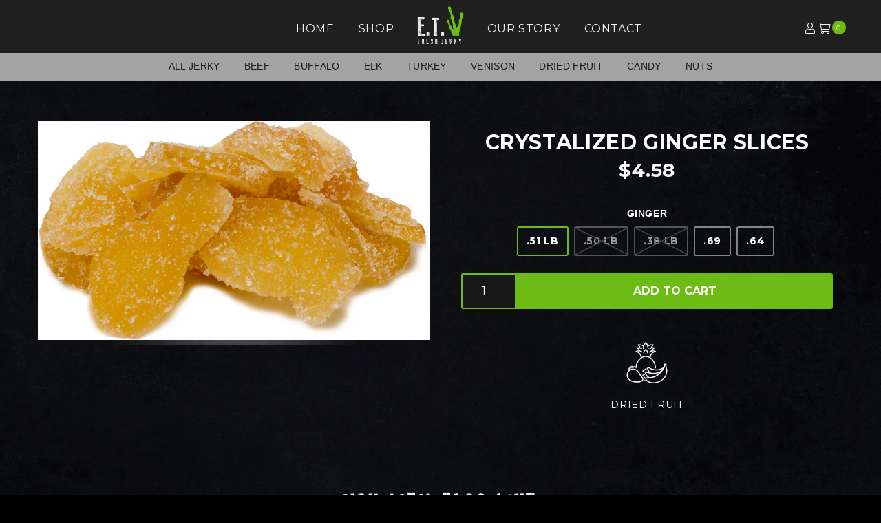

--- FILE ---
content_type: text/html; charset=utf-8
request_url: https://etfreshjerky.com/products/crystalized-ginger-slices
body_size: 22348
content:
<!doctype html>
<html class="no-js" lang="en" dir="ltr">
  <head>
	
	  <!-- Basic page needs ================================================== -->
	  <meta charset="utf-8">
  	<meta http-equiv="X-UA-Compatible" content="IE=edge">
  <meta name="viewport" content="width=device-width, initial-scale=1.0">
	 
    
	<link rel="preload" href="//etfreshjerky.com/cdn/shop/t/4/assets/fa-regular-400.woff2?v=113676450092110550371542677838" as="font" type="font/woff2">
	<link rel="preload" href="//etfreshjerky.com/cdn/shop/t/4/assets/old_press-webfont.woff2?v=153959807618197462801542677845" as="font" type="font/woff2">
	
    
    
	   <script async type="text/javascript" data-api-key="" id="stamped-script-widget" src="https://cdn-stamped-io.azureedge.net/files/widget.min.js"></script>

	  
	  <link rel="shortcut icon" href="//etfreshjerky.com/cdn/shop/t/4/assets/favicon.png?v=111058923366975276741543642045" type="image/png" />
	  
	
	  <!-- Title and description ================================================== -->
	  <title>
	  Crystalized Ginger Slices &ndash; E.T. Fresh Jerky
	  </title>
	
	  
	
	  <!-- Helpers ================================================== -->
	  <!-- /snippets/social-meta-tags.liquid -->


  <meta property="og:type" content="product">
  <meta property="og:title" content="Crystalized Ginger Slices">
  
    <meta property="og:image" content="http://etfreshjerky.com/cdn/shop/products/crystallized-ginger-1-lb-454-g-bag-60220_grande.jpg?v=1635555396">
    <meta property="og:image:secure_url" content="https://etfreshjerky.com/cdn/shop/products/crystallized-ginger-1-lb-454-g-bag-60220_grande.jpg?v=1635555396">
  
  <meta property="og:description" content="">
  <meta property="og:price:amount" content="3.42">
  <meta property="og:price:currency" content="USD">

<meta property="og:url" content="https://etfreshjerky.com/products/crystalized-ginger-slices">
<meta property="og:site_name" content="E.T. Fresh Jerky">




  <meta name="twitter:card" content="summary">


  <meta name="twitter:title" content="Crystalized Ginger Slices">
  <meta name="twitter:description" content="">
  <meta name="twitter:image" content="https://etfreshjerky.com/cdn/shop/products/crystallized-ginger-1-lb-454-g-bag-60220_grande.jpg?v=1635555396">
  <meta name="twitter:image:width" content="600">
  <meta name="twitter:image:height" content="600">


	  <link rel="canonical" href="https://etfreshjerky.com/products/crystalized-ginger-slices">
	  <meta name="viewport" content="width=device-width,initial-scale=1,shrink-to-fit=no">
	<link href="https://fonts.googleapis.com/css?family=Montserrat:400,700" rel="stylesheet">
	
	  <!-- CSS ================================================== -->
	  <link href="//etfreshjerky.com/cdn/shop/t/4/assets/foundation.min.css?v=174900029939691668551544392056" rel="stylesheet" type="text/css" media="all" />
	<link href="//etfreshjerky.com/cdn/shop/t/4/assets/app.css?v=60716200200315631361580155977" rel="stylesheet" type="text/css" media="all" /> 
	  <link href="//etfreshjerky.com/cdn/shop/t/4/assets/animate.css?v=71918328168189826911554782592" rel="stylesheet" type="text/css" media="all" />
	  <link href="//etfreshjerky.com/cdn/shop/t/4/assets/fontawesome.css?v=173594020636672049541542677840" rel="stylesheet" type="text/css" media="all" />

    <link href="//etfreshjerky.com/cdn/shop/t/4/assets/cs-select.css?v=69688073562032194361553479197" rel="stylesheet" type="text/css" media="all" />

    <!--[if gt IE 7]>
	<link href="//etfreshjerky.com/cdn/shop/t/4/assets/ie.css?v=106872626105943480591543640405" rel="stylesheet" type="text/css" media="all" />
<![endif]-->
    <!--[if gte IE 8]>
	<link href="//etfreshjerky.com/cdn/shop/t/4/assets/ie.css?v=106872626105943480591543640405" rel="stylesheet" type="text/css" media="all" />
<![endif]-->
	  
	  <!-- Header hook for plugins ================================================== -->
	  <script>window.performance && window.performance.mark && window.performance.mark('shopify.content_for_header.start');</script><meta id="shopify-digital-wallet" name="shopify-digital-wallet" content="/1293221924/digital_wallets/dialog">
<meta name="shopify-checkout-api-token" content="5fb0186b8ab62e2f52e49c7a79d52014">
<meta id="in-context-paypal-metadata" data-shop-id="1293221924" data-venmo-supported="false" data-environment="production" data-locale="en_US" data-paypal-v4="true" data-currency="USD">
<link rel="alternate" type="application/json+oembed" href="https://etfreshjerky.com/products/crystalized-ginger-slices.oembed">
<script async="async" src="/checkouts/internal/preloads.js?locale=en-US"></script>
<link rel="preconnect" href="https://shop.app" crossorigin="anonymous">
<script async="async" src="https://shop.app/checkouts/internal/preloads.js?locale=en-US&shop_id=1293221924" crossorigin="anonymous"></script>
<script id="apple-pay-shop-capabilities" type="application/json">{"shopId":1293221924,"countryCode":"US","currencyCode":"USD","merchantCapabilities":["supports3DS"],"merchantId":"gid:\/\/shopify\/Shop\/1293221924","merchantName":"E.T. Fresh Jerky","requiredBillingContactFields":["postalAddress","email","phone"],"requiredShippingContactFields":["postalAddress","email","phone"],"shippingType":"shipping","supportedNetworks":["visa","masterCard","amex","discover","elo","jcb"],"total":{"type":"pending","label":"E.T. Fresh Jerky","amount":"1.00"},"shopifyPaymentsEnabled":true,"supportsSubscriptions":true}</script>
<script id="shopify-features" type="application/json">{"accessToken":"5fb0186b8ab62e2f52e49c7a79d52014","betas":["rich-media-storefront-analytics"],"domain":"etfreshjerky.com","predictiveSearch":true,"shopId":1293221924,"locale":"en"}</script>
<script>var Shopify = Shopify || {};
Shopify.shop = "e-t-fresh-jerky.myshopify.com";
Shopify.locale = "en";
Shopify.currency = {"active":"USD","rate":"1.0"};
Shopify.country = "US";
Shopify.theme = {"name":"etjerky","id":16004481060,"schema_name":null,"schema_version":null,"theme_store_id":null,"role":"main"};
Shopify.theme.handle = "null";
Shopify.theme.style = {"id":null,"handle":null};
Shopify.cdnHost = "etfreshjerky.com/cdn";
Shopify.routes = Shopify.routes || {};
Shopify.routes.root = "/";</script>
<script type="module">!function(o){(o.Shopify=o.Shopify||{}).modules=!0}(window);</script>
<script>!function(o){function n(){var o=[];function n(){o.push(Array.prototype.slice.apply(arguments))}return n.q=o,n}var t=o.Shopify=o.Shopify||{};t.loadFeatures=n(),t.autoloadFeatures=n()}(window);</script>
<script>
  window.ShopifyPay = window.ShopifyPay || {};
  window.ShopifyPay.apiHost = "shop.app\/pay";
  window.ShopifyPay.redirectState = null;
</script>
<script id="shop-js-analytics" type="application/json">{"pageType":"product"}</script>
<script defer="defer" async type="module" src="//etfreshjerky.com/cdn/shopifycloud/shop-js/modules/v2/client.init-shop-cart-sync_BdyHc3Nr.en.esm.js"></script>
<script defer="defer" async type="module" src="//etfreshjerky.com/cdn/shopifycloud/shop-js/modules/v2/chunk.common_Daul8nwZ.esm.js"></script>
<script type="module">
  await import("//etfreshjerky.com/cdn/shopifycloud/shop-js/modules/v2/client.init-shop-cart-sync_BdyHc3Nr.en.esm.js");
await import("//etfreshjerky.com/cdn/shopifycloud/shop-js/modules/v2/chunk.common_Daul8nwZ.esm.js");

  window.Shopify.SignInWithShop?.initShopCartSync?.({"fedCMEnabled":true,"windoidEnabled":true});

</script>
<script>
  window.Shopify = window.Shopify || {};
  if (!window.Shopify.featureAssets) window.Shopify.featureAssets = {};
  window.Shopify.featureAssets['shop-js'] = {"shop-cart-sync":["modules/v2/client.shop-cart-sync_QYOiDySF.en.esm.js","modules/v2/chunk.common_Daul8nwZ.esm.js"],"init-fed-cm":["modules/v2/client.init-fed-cm_DchLp9rc.en.esm.js","modules/v2/chunk.common_Daul8nwZ.esm.js"],"shop-button":["modules/v2/client.shop-button_OV7bAJc5.en.esm.js","modules/v2/chunk.common_Daul8nwZ.esm.js"],"init-windoid":["modules/v2/client.init-windoid_DwxFKQ8e.en.esm.js","modules/v2/chunk.common_Daul8nwZ.esm.js"],"shop-cash-offers":["modules/v2/client.shop-cash-offers_DWtL6Bq3.en.esm.js","modules/v2/chunk.common_Daul8nwZ.esm.js","modules/v2/chunk.modal_CQq8HTM6.esm.js"],"shop-toast-manager":["modules/v2/client.shop-toast-manager_CX9r1SjA.en.esm.js","modules/v2/chunk.common_Daul8nwZ.esm.js"],"init-shop-email-lookup-coordinator":["modules/v2/client.init-shop-email-lookup-coordinator_UhKnw74l.en.esm.js","modules/v2/chunk.common_Daul8nwZ.esm.js"],"pay-button":["modules/v2/client.pay-button_DzxNnLDY.en.esm.js","modules/v2/chunk.common_Daul8nwZ.esm.js"],"avatar":["modules/v2/client.avatar_BTnouDA3.en.esm.js"],"init-shop-cart-sync":["modules/v2/client.init-shop-cart-sync_BdyHc3Nr.en.esm.js","modules/v2/chunk.common_Daul8nwZ.esm.js"],"shop-login-button":["modules/v2/client.shop-login-button_D8B466_1.en.esm.js","modules/v2/chunk.common_Daul8nwZ.esm.js","modules/v2/chunk.modal_CQq8HTM6.esm.js"],"init-customer-accounts-sign-up":["modules/v2/client.init-customer-accounts-sign-up_C8fpPm4i.en.esm.js","modules/v2/client.shop-login-button_D8B466_1.en.esm.js","modules/v2/chunk.common_Daul8nwZ.esm.js","modules/v2/chunk.modal_CQq8HTM6.esm.js"],"init-shop-for-new-customer-accounts":["modules/v2/client.init-shop-for-new-customer-accounts_CVTO0Ztu.en.esm.js","modules/v2/client.shop-login-button_D8B466_1.en.esm.js","modules/v2/chunk.common_Daul8nwZ.esm.js","modules/v2/chunk.modal_CQq8HTM6.esm.js"],"init-customer-accounts":["modules/v2/client.init-customer-accounts_dRgKMfrE.en.esm.js","modules/v2/client.shop-login-button_D8B466_1.en.esm.js","modules/v2/chunk.common_Daul8nwZ.esm.js","modules/v2/chunk.modal_CQq8HTM6.esm.js"],"shop-follow-button":["modules/v2/client.shop-follow-button_CkZpjEct.en.esm.js","modules/v2/chunk.common_Daul8nwZ.esm.js","modules/v2/chunk.modal_CQq8HTM6.esm.js"],"lead-capture":["modules/v2/client.lead-capture_BntHBhfp.en.esm.js","modules/v2/chunk.common_Daul8nwZ.esm.js","modules/v2/chunk.modal_CQq8HTM6.esm.js"],"checkout-modal":["modules/v2/client.checkout-modal_CfxcYbTm.en.esm.js","modules/v2/chunk.common_Daul8nwZ.esm.js","modules/v2/chunk.modal_CQq8HTM6.esm.js"],"shop-login":["modules/v2/client.shop-login_Da4GZ2H6.en.esm.js","modules/v2/chunk.common_Daul8nwZ.esm.js","modules/v2/chunk.modal_CQq8HTM6.esm.js"],"payment-terms":["modules/v2/client.payment-terms_MV4M3zvL.en.esm.js","modules/v2/chunk.common_Daul8nwZ.esm.js","modules/v2/chunk.modal_CQq8HTM6.esm.js"]};
</script>
<script>(function() {
  var isLoaded = false;
  function asyncLoad() {
    if (isLoaded) return;
    isLoaded = true;
    var urls = ["https:\/\/instafeed.nfcube.com\/cdn\/dfb10e441ee1f378dad216be21521851.js?shop=e-t-fresh-jerky.myshopify.com","https:\/\/chimpstatic.com\/mcjs-connected\/js\/users\/da56df7bb5fb619b962be7886\/97506be4abf7796b8b422a4b2.js?shop=e-t-fresh-jerky.myshopify.com","https:\/\/js.smile.io\/v1\/smile-shopify.js?shop=e-t-fresh-jerky.myshopify.com"];
    for (var i = 0; i < urls.length; i++) {
      var s = document.createElement('script');
      s.type = 'text/javascript';
      s.async = true;
      s.src = urls[i];
      var x = document.getElementsByTagName('script')[0];
      x.parentNode.insertBefore(s, x);
    }
  };
  if(window.attachEvent) {
    window.attachEvent('onload', asyncLoad);
  } else {
    window.addEventListener('load', asyncLoad, false);
  }
})();</script>
<script id="__st">var __st={"a":1293221924,"offset":-28800,"reqid":"cdef3f0b-8594-4aa3-a6d8-0f18843398e5-1769004179","pageurl":"etfreshjerky.com\/products\/crystalized-ginger-slices","u":"dd9a858ea068","p":"product","rtyp":"product","rid":6796061474852};</script>
<script>window.ShopifyPaypalV4VisibilityTracking = true;</script>
<script id="captcha-bootstrap">!function(){'use strict';const t='contact',e='account',n='new_comment',o=[[t,t],['blogs',n],['comments',n],[t,'customer']],c=[[e,'customer_login'],[e,'guest_login'],[e,'recover_customer_password'],[e,'create_customer']],r=t=>t.map((([t,e])=>`form[action*='/${t}']:not([data-nocaptcha='true']) input[name='form_type'][value='${e}']`)).join(','),a=t=>()=>t?[...document.querySelectorAll(t)].map((t=>t.form)):[];function s(){const t=[...o],e=r(t);return a(e)}const i='password',u='form_key',d=['recaptcha-v3-token','g-recaptcha-response','h-captcha-response',i],f=()=>{try{return window.sessionStorage}catch{return}},m='__shopify_v',_=t=>t.elements[u];function p(t,e,n=!1){try{const o=window.sessionStorage,c=JSON.parse(o.getItem(e)),{data:r}=function(t){const{data:e,action:n}=t;return t[m]||n?{data:e,action:n}:{data:t,action:n}}(c);for(const[e,n]of Object.entries(r))t.elements[e]&&(t.elements[e].value=n);n&&o.removeItem(e)}catch(o){console.error('form repopulation failed',{error:o})}}const l='form_type',E='cptcha';function T(t){t.dataset[E]=!0}const w=window,h=w.document,L='Shopify',v='ce_forms',y='captcha';let A=!1;((t,e)=>{const n=(g='f06e6c50-85a8-45c8-87d0-21a2b65856fe',I='https://cdn.shopify.com/shopifycloud/storefront-forms-hcaptcha/ce_storefront_forms_captcha_hcaptcha.v1.5.2.iife.js',D={infoText:'Protected by hCaptcha',privacyText:'Privacy',termsText:'Terms'},(t,e,n)=>{const o=w[L][v],c=o.bindForm;if(c)return c(t,g,e,D).then(n);var r;o.q.push([[t,g,e,D],n]),r=I,A||(h.body.append(Object.assign(h.createElement('script'),{id:'captcha-provider',async:!0,src:r})),A=!0)});var g,I,D;w[L]=w[L]||{},w[L][v]=w[L][v]||{},w[L][v].q=[],w[L][y]=w[L][y]||{},w[L][y].protect=function(t,e){n(t,void 0,e),T(t)},Object.freeze(w[L][y]),function(t,e,n,w,h,L){const[v,y,A,g]=function(t,e,n){const i=e?o:[],u=t?c:[],d=[...i,...u],f=r(d),m=r(i),_=r(d.filter((([t,e])=>n.includes(e))));return[a(f),a(m),a(_),s()]}(w,h,L),I=t=>{const e=t.target;return e instanceof HTMLFormElement?e:e&&e.form},D=t=>v().includes(t);t.addEventListener('submit',(t=>{const e=I(t);if(!e)return;const n=D(e)&&!e.dataset.hcaptchaBound&&!e.dataset.recaptchaBound,o=_(e),c=g().includes(e)&&(!o||!o.value);(n||c)&&t.preventDefault(),c&&!n&&(function(t){try{if(!f())return;!function(t){const e=f();if(!e)return;const n=_(t);if(!n)return;const o=n.value;o&&e.removeItem(o)}(t);const e=Array.from(Array(32),(()=>Math.random().toString(36)[2])).join('');!function(t,e){_(t)||t.append(Object.assign(document.createElement('input'),{type:'hidden',name:u})),t.elements[u].value=e}(t,e),function(t,e){const n=f();if(!n)return;const o=[...t.querySelectorAll(`input[type='${i}']`)].map((({name:t})=>t)),c=[...d,...o],r={};for(const[a,s]of new FormData(t).entries())c.includes(a)||(r[a]=s);n.setItem(e,JSON.stringify({[m]:1,action:t.action,data:r}))}(t,e)}catch(e){console.error('failed to persist form',e)}}(e),e.submit())}));const S=(t,e)=>{t&&!t.dataset[E]&&(n(t,e.some((e=>e===t))),T(t))};for(const o of['focusin','change'])t.addEventListener(o,(t=>{const e=I(t);D(e)&&S(e,y())}));const B=e.get('form_key'),M=e.get(l),P=B&&M;t.addEventListener('DOMContentLoaded',(()=>{const t=y();if(P)for(const e of t)e.elements[l].value===M&&p(e,B);[...new Set([...A(),...v().filter((t=>'true'===t.dataset.shopifyCaptcha))])].forEach((e=>S(e,t)))}))}(h,new URLSearchParams(w.location.search),n,t,e,['guest_login'])})(!0,!0)}();</script>
<script integrity="sha256-4kQ18oKyAcykRKYeNunJcIwy7WH5gtpwJnB7kiuLZ1E=" data-source-attribution="shopify.loadfeatures" defer="defer" src="//etfreshjerky.com/cdn/shopifycloud/storefront/assets/storefront/load_feature-a0a9edcb.js" crossorigin="anonymous"></script>
<script crossorigin="anonymous" defer="defer" src="//etfreshjerky.com/cdn/shopifycloud/storefront/assets/shopify_pay/storefront-65b4c6d7.js?v=20250812"></script>
<script data-source-attribution="shopify.dynamic_checkout.dynamic.init">var Shopify=Shopify||{};Shopify.PaymentButton=Shopify.PaymentButton||{isStorefrontPortableWallets:!0,init:function(){window.Shopify.PaymentButton.init=function(){};var t=document.createElement("script");t.src="https://etfreshjerky.com/cdn/shopifycloud/portable-wallets/latest/portable-wallets.en.js",t.type="module",document.head.appendChild(t)}};
</script>
<script data-source-attribution="shopify.dynamic_checkout.buyer_consent">
  function portableWalletsHideBuyerConsent(e){var t=document.getElementById("shopify-buyer-consent"),n=document.getElementById("shopify-subscription-policy-button");t&&n&&(t.classList.add("hidden"),t.setAttribute("aria-hidden","true"),n.removeEventListener("click",e))}function portableWalletsShowBuyerConsent(e){var t=document.getElementById("shopify-buyer-consent"),n=document.getElementById("shopify-subscription-policy-button");t&&n&&(t.classList.remove("hidden"),t.removeAttribute("aria-hidden"),n.addEventListener("click",e))}window.Shopify?.PaymentButton&&(window.Shopify.PaymentButton.hideBuyerConsent=portableWalletsHideBuyerConsent,window.Shopify.PaymentButton.showBuyerConsent=portableWalletsShowBuyerConsent);
</script>
<script data-source-attribution="shopify.dynamic_checkout.cart.bootstrap">document.addEventListener("DOMContentLoaded",(function(){function t(){return document.querySelector("shopify-accelerated-checkout-cart, shopify-accelerated-checkout")}if(t())Shopify.PaymentButton.init();else{new MutationObserver((function(e,n){t()&&(Shopify.PaymentButton.init(),n.disconnect())})).observe(document.body,{childList:!0,subtree:!0})}}));
</script>
<link id="shopify-accelerated-checkout-styles" rel="stylesheet" media="screen" href="https://etfreshjerky.com/cdn/shopifycloud/portable-wallets/latest/accelerated-checkout-backwards-compat.css" crossorigin="anonymous">
<style id="shopify-accelerated-checkout-cart">
        #shopify-buyer-consent {
  margin-top: 1em;
  display: inline-block;
  width: 100%;
}

#shopify-buyer-consent.hidden {
  display: none;
}

#shopify-subscription-policy-button {
  background: none;
  border: none;
  padding: 0;
  text-decoration: underline;
  font-size: inherit;
  cursor: pointer;
}

#shopify-subscription-policy-button::before {
  box-shadow: none;
}

      </style>

<script>window.performance && window.performance.mark && window.performance.mark('shopify.content_for_header.end');</script>


<link href="//etfreshjerky.com/cdn/shop/t/4/assets/globo.alsobought.css?v=139342600171709880201543375446" rel="stylesheet" type="text/css" media="all" /><script src="//etfreshjerky.com/cdn/shop/t/4/assets/globo.alsobought.js?v=130806311694438317021543375449" type="text/javascript"></script><script>
  var globoAlsoBought = new globoAlsoBought({
    apiUrl: "https://app.globosoftware.net/also-bought/api",
    shop: "e-t-fresh-jerky.myshopify.com",
    recommendations_product_enable: true,
    bought_together_enable: false,
    recommendations_cart_enable: true,
    moneyFormat: "${{amount}}",
    page: "product",
    productIds: [6796061474852],
    no_image_url: "https://cdn.shopify.com/s/images/admin/no-image-large.gif",
    redirect: true,
    trans: {
        'added': "Added to cart",
        'added_selected_to_cart': "Added selected to cart",
        'sale': "Sale",
        'this_item': "This item",
    }
  });
  globoAlsoBought.init();
</script>


<script id="RecommendationsTemplate" type="template/html">
  <div id="recommendations" class="ga-products-box ga-products-box_1">
        <h2 class="text-center">Customers Who Bought This Product Also Bought</h2>
        <div class="ga-products-carousel-wrapper">
      <ul class="ga-products-carousel owl-carousel">{{productItems}}</ul>
    </div>
  </div>
</script>
<script id="RecommendationsItem" type="template/html">
<li class="ga-product" data-product-id="{{productId}}">
  <a target="_blank" href="{{productUrl}}">
    {{productLabel}}    <div class="ga-product_image" style="background-image: url({{productImage}});"></div>
  </a>
  <p class="ga-product_title">{{productTitle}}</p>
    <select name="id" class="ga-product_variant_select {{selectClass}}">
  	{{productOptions}}  </select>
    <span class="ga-product_price-container">
    {{productPrice}}    {{productComparePrice}}  </span>
      <button class="ga-product_addtocart" type="button">Add to cart</button>
  </li>
</script>

<script id="BoughtTogetherTemplate" type="template/html">
  <div id="bought_together" class="ga-products-box ga-products-box_3 no-description {{boxClass}}">
        <h2 class="text-left">Frequently Bought Together</h2>
        <ul class="ga-products-table">
      {{productItems}}    </ul>
    <div class="ga-product-form">
      Total Price: <span class="ga-product_price ga-product_totalprice">{{totalPrice}}</span>
      <button class="ga-addalltocart" type="button">Add selected to cart</button>
    </div>
  </div>
</script>

<script id="BoughtTogetherItem" type="template/html">
<li data-product-id="{{productId}}">
  <div class="product_main">
    <input class="selectedItem" type="checkbox" checked value="{{productId}}">
    <a target="_blank" href="{{productUrl}}">
      <img src="{{productImage}}" alt="{{productTitle}}">
      <p class="ga-product_title">{{productTitle}}</p>
            <span class="ga-product_price-container visible-narrow">
        {{productPrice}}        {{productComparePrice}}      </span>
          </a>
  </div>
  <div class="ga-product_variants-container {{selectClass}}">
    <select name="id[]" class="ga-product_variant_select">
    	{{productOptions}}  	</select>
  </div>
      <span class="ga-product_price-container hidden-narrow">
    {{productPrice}}    {{productComparePrice}}  </span>
  </li>
</script>



	  <!-- /snippets/oldIE-js.liquid -->


<!--[if lt IE 9]>
<script src="//cdnjs.cloudflare.com/ajax/libs/html5shiv/3.7.2/html5shiv.min.js" type="text/javascript"></script>
<script src="//etfreshjerky.com/cdn/shop/t/4/assets/respond.min.js?v=3613" type="text/javascript"></script>
<link href="//etfreshjerky.com/cdn/shop/t/4/assets/respond-proxy.html" id="respond-proxy" rel="respond-proxy" />
<link href="//etfreshjerky.com/search?q=a66fe65ce015f2ba1d93684983300712" id="respond-redirect" rel="respond-redirect" />
<script src="//etfreshjerky.com/search?q=a66fe65ce015f2ba1d93684983300712" type="text/javascript"></script>
<![endif]-->


	
	  <script src="//ajax.googleapis.com/ajax/libs/jquery/1.12.4/jquery.min.js" type="text/javascript"></script>
	
	  
	  
	  
	<script src="https://use.typekit.net/ktw1yvr.js"></script>
	<script>try{Typekit.load({ async: true });}catch(e){}</script>
	<link href="https://fonts.googleapis.com/css?family=Vollkorn" rel="stylesheet">
	
	  <!-- "snippets/judgeme_core.liquid" was not rendered, the associated app was uninstalled -->
<link href="https://monorail-edge.shopifysvc.com" rel="dns-prefetch">
<script>(function(){if ("sendBeacon" in navigator && "performance" in window) {try {var session_token_from_headers = performance.getEntriesByType('navigation')[0].serverTiming.find(x => x.name == '_s').description;} catch {var session_token_from_headers = undefined;}var session_cookie_matches = document.cookie.match(/_shopify_s=([^;]*)/);var session_token_from_cookie = session_cookie_matches && session_cookie_matches.length === 2 ? session_cookie_matches[1] : "";var session_token = session_token_from_headers || session_token_from_cookie || "";function handle_abandonment_event(e) {var entries = performance.getEntries().filter(function(entry) {return /monorail-edge.shopifysvc.com/.test(entry.name);});if (!window.abandonment_tracked && entries.length === 0) {window.abandonment_tracked = true;var currentMs = Date.now();var navigation_start = performance.timing.navigationStart;var payload = {shop_id: 1293221924,url: window.location.href,navigation_start,duration: currentMs - navigation_start,session_token,page_type: "product"};window.navigator.sendBeacon("https://monorail-edge.shopifysvc.com/v1/produce", JSON.stringify({schema_id: "online_store_buyer_site_abandonment/1.1",payload: payload,metadata: {event_created_at_ms: currentMs,event_sent_at_ms: currentMs}}));}}window.addEventListener('pagehide', handle_abandonment_event);}}());</script>
<script id="web-pixels-manager-setup">(function e(e,d,r,n,o){if(void 0===o&&(o={}),!Boolean(null===(a=null===(i=window.Shopify)||void 0===i?void 0:i.analytics)||void 0===a?void 0:a.replayQueue)){var i,a;window.Shopify=window.Shopify||{};var t=window.Shopify;t.analytics=t.analytics||{};var s=t.analytics;s.replayQueue=[],s.publish=function(e,d,r){return s.replayQueue.push([e,d,r]),!0};try{self.performance.mark("wpm:start")}catch(e){}var l=function(){var e={modern:/Edge?\/(1{2}[4-9]|1[2-9]\d|[2-9]\d{2}|\d{4,})\.\d+(\.\d+|)|Firefox\/(1{2}[4-9]|1[2-9]\d|[2-9]\d{2}|\d{4,})\.\d+(\.\d+|)|Chrom(ium|e)\/(9{2}|\d{3,})\.\d+(\.\d+|)|(Maci|X1{2}).+ Version\/(15\.\d+|(1[6-9]|[2-9]\d|\d{3,})\.\d+)([,.]\d+|)( \(\w+\)|)( Mobile\/\w+|) Safari\/|Chrome.+OPR\/(9{2}|\d{3,})\.\d+\.\d+|(CPU[ +]OS|iPhone[ +]OS|CPU[ +]iPhone|CPU IPhone OS|CPU iPad OS)[ +]+(15[._]\d+|(1[6-9]|[2-9]\d|\d{3,})[._]\d+)([._]\d+|)|Android:?[ /-](13[3-9]|1[4-9]\d|[2-9]\d{2}|\d{4,})(\.\d+|)(\.\d+|)|Android.+Firefox\/(13[5-9]|1[4-9]\d|[2-9]\d{2}|\d{4,})\.\d+(\.\d+|)|Android.+Chrom(ium|e)\/(13[3-9]|1[4-9]\d|[2-9]\d{2}|\d{4,})\.\d+(\.\d+|)|SamsungBrowser\/([2-9]\d|\d{3,})\.\d+/,legacy:/Edge?\/(1[6-9]|[2-9]\d|\d{3,})\.\d+(\.\d+|)|Firefox\/(5[4-9]|[6-9]\d|\d{3,})\.\d+(\.\d+|)|Chrom(ium|e)\/(5[1-9]|[6-9]\d|\d{3,})\.\d+(\.\d+|)([\d.]+$|.*Safari\/(?![\d.]+ Edge\/[\d.]+$))|(Maci|X1{2}).+ Version\/(10\.\d+|(1[1-9]|[2-9]\d|\d{3,})\.\d+)([,.]\d+|)( \(\w+\)|)( Mobile\/\w+|) Safari\/|Chrome.+OPR\/(3[89]|[4-9]\d|\d{3,})\.\d+\.\d+|(CPU[ +]OS|iPhone[ +]OS|CPU[ +]iPhone|CPU IPhone OS|CPU iPad OS)[ +]+(10[._]\d+|(1[1-9]|[2-9]\d|\d{3,})[._]\d+)([._]\d+|)|Android:?[ /-](13[3-9]|1[4-9]\d|[2-9]\d{2}|\d{4,})(\.\d+|)(\.\d+|)|Mobile Safari.+OPR\/([89]\d|\d{3,})\.\d+\.\d+|Android.+Firefox\/(13[5-9]|1[4-9]\d|[2-9]\d{2}|\d{4,})\.\d+(\.\d+|)|Android.+Chrom(ium|e)\/(13[3-9]|1[4-9]\d|[2-9]\d{2}|\d{4,})\.\d+(\.\d+|)|Android.+(UC? ?Browser|UCWEB|U3)[ /]?(15\.([5-9]|\d{2,})|(1[6-9]|[2-9]\d|\d{3,})\.\d+)\.\d+|SamsungBrowser\/(5\.\d+|([6-9]|\d{2,})\.\d+)|Android.+MQ{2}Browser\/(14(\.(9|\d{2,})|)|(1[5-9]|[2-9]\d|\d{3,})(\.\d+|))(\.\d+|)|K[Aa][Ii]OS\/(3\.\d+|([4-9]|\d{2,})\.\d+)(\.\d+|)/},d=e.modern,r=e.legacy,n=navigator.userAgent;return n.match(d)?"modern":n.match(r)?"legacy":"unknown"}(),u="modern"===l?"modern":"legacy",c=(null!=n?n:{modern:"",legacy:""})[u],f=function(e){return[e.baseUrl,"/wpm","/b",e.hashVersion,"modern"===e.buildTarget?"m":"l",".js"].join("")}({baseUrl:d,hashVersion:r,buildTarget:u}),m=function(e){var d=e.version,r=e.bundleTarget,n=e.surface,o=e.pageUrl,i=e.monorailEndpoint;return{emit:function(e){var a=e.status,t=e.errorMsg,s=(new Date).getTime(),l=JSON.stringify({metadata:{event_sent_at_ms:s},events:[{schema_id:"web_pixels_manager_load/3.1",payload:{version:d,bundle_target:r,page_url:o,status:a,surface:n,error_msg:t},metadata:{event_created_at_ms:s}}]});if(!i)return console&&console.warn&&console.warn("[Web Pixels Manager] No Monorail endpoint provided, skipping logging."),!1;try{return self.navigator.sendBeacon.bind(self.navigator)(i,l)}catch(e){}var u=new XMLHttpRequest;try{return u.open("POST",i,!0),u.setRequestHeader("Content-Type","text/plain"),u.send(l),!0}catch(e){return console&&console.warn&&console.warn("[Web Pixels Manager] Got an unhandled error while logging to Monorail."),!1}}}}({version:r,bundleTarget:l,surface:e.surface,pageUrl:self.location.href,monorailEndpoint:e.monorailEndpoint});try{o.browserTarget=l,function(e){var d=e.src,r=e.async,n=void 0===r||r,o=e.onload,i=e.onerror,a=e.sri,t=e.scriptDataAttributes,s=void 0===t?{}:t,l=document.createElement("script"),u=document.querySelector("head"),c=document.querySelector("body");if(l.async=n,l.src=d,a&&(l.integrity=a,l.crossOrigin="anonymous"),s)for(var f in s)if(Object.prototype.hasOwnProperty.call(s,f))try{l.dataset[f]=s[f]}catch(e){}if(o&&l.addEventListener("load",o),i&&l.addEventListener("error",i),u)u.appendChild(l);else{if(!c)throw new Error("Did not find a head or body element to append the script");c.appendChild(l)}}({src:f,async:!0,onload:function(){if(!function(){var e,d;return Boolean(null===(d=null===(e=window.Shopify)||void 0===e?void 0:e.analytics)||void 0===d?void 0:d.initialized)}()){var d=window.webPixelsManager.init(e)||void 0;if(d){var r=window.Shopify.analytics;r.replayQueue.forEach((function(e){var r=e[0],n=e[1],o=e[2];d.publishCustomEvent(r,n,o)})),r.replayQueue=[],r.publish=d.publishCustomEvent,r.visitor=d.visitor,r.initialized=!0}}},onerror:function(){return m.emit({status:"failed",errorMsg:"".concat(f," has failed to load")})},sri:function(e){var d=/^sha384-[A-Za-z0-9+/=]+$/;return"string"==typeof e&&d.test(e)}(c)?c:"",scriptDataAttributes:o}),m.emit({status:"loading"})}catch(e){m.emit({status:"failed",errorMsg:(null==e?void 0:e.message)||"Unknown error"})}}})({shopId: 1293221924,storefrontBaseUrl: "https://etfreshjerky.com",extensionsBaseUrl: "https://extensions.shopifycdn.com/cdn/shopifycloud/web-pixels-manager",monorailEndpoint: "https://monorail-edge.shopifysvc.com/unstable/produce_batch",surface: "storefront-renderer",enabledBetaFlags: ["2dca8a86"],webPixelsConfigList: [{"id":"272891940","configuration":"{\"config\":\"{\\\"pixel_id\\\":\\\"G-VXR4HCGXTM\\\",\\\"gtag_events\\\":[{\\\"type\\\":\\\"purchase\\\",\\\"action_label\\\":\\\"G-VXR4HCGXTM\\\"},{\\\"type\\\":\\\"page_view\\\",\\\"action_label\\\":\\\"G-VXR4HCGXTM\\\"},{\\\"type\\\":\\\"view_item\\\",\\\"action_label\\\":\\\"G-VXR4HCGXTM\\\"},{\\\"type\\\":\\\"search\\\",\\\"action_label\\\":\\\"G-VXR4HCGXTM\\\"},{\\\"type\\\":\\\"add_to_cart\\\",\\\"action_label\\\":\\\"G-VXR4HCGXTM\\\"},{\\\"type\\\":\\\"begin_checkout\\\",\\\"action_label\\\":\\\"G-VXR4HCGXTM\\\"},{\\\"type\\\":\\\"add_payment_info\\\",\\\"action_label\\\":\\\"G-VXR4HCGXTM\\\"}],\\\"enable_monitoring_mode\\\":false}\"}","eventPayloadVersion":"v1","runtimeContext":"OPEN","scriptVersion":"b2a88bafab3e21179ed38636efcd8a93","type":"APP","apiClientId":1780363,"privacyPurposes":[],"dataSharingAdjustments":{"protectedCustomerApprovalScopes":["read_customer_address","read_customer_email","read_customer_name","read_customer_personal_data","read_customer_phone"]}},{"id":"shopify-app-pixel","configuration":"{}","eventPayloadVersion":"v1","runtimeContext":"STRICT","scriptVersion":"0450","apiClientId":"shopify-pixel","type":"APP","privacyPurposes":["ANALYTICS","MARKETING"]},{"id":"shopify-custom-pixel","eventPayloadVersion":"v1","runtimeContext":"LAX","scriptVersion":"0450","apiClientId":"shopify-pixel","type":"CUSTOM","privacyPurposes":["ANALYTICS","MARKETING"]}],isMerchantRequest: false,initData: {"shop":{"name":"E.T. Fresh Jerky","paymentSettings":{"currencyCode":"USD"},"myshopifyDomain":"e-t-fresh-jerky.myshopify.com","countryCode":"US","storefrontUrl":"https:\/\/etfreshjerky.com"},"customer":null,"cart":null,"checkout":null,"productVariants":[{"price":{"amount":4.58,"currencyCode":"USD"},"product":{"title":"Crystalized Ginger Slices","vendor":"Jacks Candy","id":"6796061474852","untranslatedTitle":"Crystalized Ginger Slices","url":"\/products\/crystalized-ginger-slices","type":"Dried Fruit"},"id":"42128203120676","image":{"src":"\/\/etfreshjerky.com\/cdn\/shop\/products\/crystallized-ginger-1-lb-454-g-bag-60220.jpg?v=1635555396"},"sku":"","title":".51 lb","untranslatedTitle":".51 lb"},{"price":{"amount":4.5,"currencyCode":"USD"},"product":{"title":"Crystalized Ginger Slices","vendor":"Jacks Candy","id":"6796061474852","untranslatedTitle":"Crystalized Ginger Slices","url":"\/products\/crystalized-ginger-slices","type":"Dried Fruit"},"id":"42128203153444","image":{"src":"\/\/etfreshjerky.com\/cdn\/shop\/products\/crystallized-ginger-1-lb-454-g-bag-60220.jpg?v=1635555396"},"sku":null,"title":".50 lb","untranslatedTitle":".50 lb"},{"price":{"amount":3.42,"currencyCode":"USD"},"product":{"title":"Crystalized Ginger Slices","vendor":"Jacks Candy","id":"6796061474852","untranslatedTitle":"Crystalized Ginger Slices","url":"\/products\/crystalized-ginger-slices","type":"Dried Fruit"},"id":"42128203186212","image":{"src":"\/\/etfreshjerky.com\/cdn\/shop\/products\/crystallized-ginger-1-lb-454-g-bag-60220.jpg?v=1635555396"},"sku":"","title":".38 lb","untranslatedTitle":".38 lb"},{"price":{"amount":6.2,"currencyCode":"USD"},"product":{"title":"Crystalized Ginger Slices","vendor":"Jacks Candy","id":"6796061474852","untranslatedTitle":"Crystalized Ginger Slices","url":"\/products\/crystalized-ginger-slices","type":"Dried Fruit"},"id":"42601741352996","image":{"src":"\/\/etfreshjerky.com\/cdn\/shop\/products\/crystallized-ginger-1-lb-454-g-bag-60220.jpg?v=1635555396"},"sku":null,"title":".69","untranslatedTitle":".69"},{"price":{"amount":5.75,"currencyCode":"USD"},"product":{"title":"Crystalized Ginger Slices","vendor":"Jacks Candy","id":"6796061474852","untranslatedTitle":"Crystalized Ginger Slices","url":"\/products\/crystalized-ginger-slices","type":"Dried Fruit"},"id":"42601747054628","image":{"src":"\/\/etfreshjerky.com\/cdn\/shop\/products\/crystallized-ginger-1-lb-454-g-bag-60220.jpg?v=1635555396"},"sku":null,"title":".64","untranslatedTitle":".64"}],"purchasingCompany":null},},"https://etfreshjerky.com/cdn","fcfee988w5aeb613cpc8e4bc33m6693e112",{"modern":"","legacy":""},{"shopId":"1293221924","storefrontBaseUrl":"https:\/\/etfreshjerky.com","extensionBaseUrl":"https:\/\/extensions.shopifycdn.com\/cdn\/shopifycloud\/web-pixels-manager","surface":"storefront-renderer","enabledBetaFlags":"[\"2dca8a86\"]","isMerchantRequest":"false","hashVersion":"fcfee988w5aeb613cpc8e4bc33m6693e112","publish":"custom","events":"[[\"page_viewed\",{}],[\"product_viewed\",{\"productVariant\":{\"price\":{\"amount\":4.58,\"currencyCode\":\"USD\"},\"product\":{\"title\":\"Crystalized Ginger Slices\",\"vendor\":\"Jacks Candy\",\"id\":\"6796061474852\",\"untranslatedTitle\":\"Crystalized Ginger Slices\",\"url\":\"\/products\/crystalized-ginger-slices\",\"type\":\"Dried Fruit\"},\"id\":\"42128203120676\",\"image\":{\"src\":\"\/\/etfreshjerky.com\/cdn\/shop\/products\/crystallized-ginger-1-lb-454-g-bag-60220.jpg?v=1635555396\"},\"sku\":\"\",\"title\":\".51 lb\",\"untranslatedTitle\":\".51 lb\"}}]]"});</script><script>
  window.ShopifyAnalytics = window.ShopifyAnalytics || {};
  window.ShopifyAnalytics.meta = window.ShopifyAnalytics.meta || {};
  window.ShopifyAnalytics.meta.currency = 'USD';
  var meta = {"product":{"id":6796061474852,"gid":"gid:\/\/shopify\/Product\/6796061474852","vendor":"Jacks Candy","type":"Dried Fruit","handle":"crystalized-ginger-slices","variants":[{"id":42128203120676,"price":458,"name":"Crystalized Ginger Slices - .51 lb","public_title":".51 lb","sku":""},{"id":42128203153444,"price":450,"name":"Crystalized Ginger Slices - .50 lb","public_title":".50 lb","sku":null},{"id":42128203186212,"price":342,"name":"Crystalized Ginger Slices - .38 lb","public_title":".38 lb","sku":""},{"id":42601741352996,"price":620,"name":"Crystalized Ginger Slices - .69","public_title":".69","sku":null},{"id":42601747054628,"price":575,"name":"Crystalized Ginger Slices - .64","public_title":".64","sku":null}],"remote":false},"page":{"pageType":"product","resourceType":"product","resourceId":6796061474852,"requestId":"cdef3f0b-8594-4aa3-a6d8-0f18843398e5-1769004179"}};
  for (var attr in meta) {
    window.ShopifyAnalytics.meta[attr] = meta[attr];
  }
</script>
<script class="analytics">
  (function () {
    var customDocumentWrite = function(content) {
      var jquery = null;

      if (window.jQuery) {
        jquery = window.jQuery;
      } else if (window.Checkout && window.Checkout.$) {
        jquery = window.Checkout.$;
      }

      if (jquery) {
        jquery('body').append(content);
      }
    };

    var hasLoggedConversion = function(token) {
      if (token) {
        return document.cookie.indexOf('loggedConversion=' + token) !== -1;
      }
      return false;
    }

    var setCookieIfConversion = function(token) {
      if (token) {
        var twoMonthsFromNow = new Date(Date.now());
        twoMonthsFromNow.setMonth(twoMonthsFromNow.getMonth() + 2);

        document.cookie = 'loggedConversion=' + token + '; expires=' + twoMonthsFromNow;
      }
    }

    var trekkie = window.ShopifyAnalytics.lib = window.trekkie = window.trekkie || [];
    if (trekkie.integrations) {
      return;
    }
    trekkie.methods = [
      'identify',
      'page',
      'ready',
      'track',
      'trackForm',
      'trackLink'
    ];
    trekkie.factory = function(method) {
      return function() {
        var args = Array.prototype.slice.call(arguments);
        args.unshift(method);
        trekkie.push(args);
        return trekkie;
      };
    };
    for (var i = 0; i < trekkie.methods.length; i++) {
      var key = trekkie.methods[i];
      trekkie[key] = trekkie.factory(key);
    }
    trekkie.load = function(config) {
      trekkie.config = config || {};
      trekkie.config.initialDocumentCookie = document.cookie;
      var first = document.getElementsByTagName('script')[0];
      var script = document.createElement('script');
      script.type = 'text/javascript';
      script.onerror = function(e) {
        var scriptFallback = document.createElement('script');
        scriptFallback.type = 'text/javascript';
        scriptFallback.onerror = function(error) {
                var Monorail = {
      produce: function produce(monorailDomain, schemaId, payload) {
        var currentMs = new Date().getTime();
        var event = {
          schema_id: schemaId,
          payload: payload,
          metadata: {
            event_created_at_ms: currentMs,
            event_sent_at_ms: currentMs
          }
        };
        return Monorail.sendRequest("https://" + monorailDomain + "/v1/produce", JSON.stringify(event));
      },
      sendRequest: function sendRequest(endpointUrl, payload) {
        // Try the sendBeacon API
        if (window && window.navigator && typeof window.navigator.sendBeacon === 'function' && typeof window.Blob === 'function' && !Monorail.isIos12()) {
          var blobData = new window.Blob([payload], {
            type: 'text/plain'
          });

          if (window.navigator.sendBeacon(endpointUrl, blobData)) {
            return true;
          } // sendBeacon was not successful

        } // XHR beacon

        var xhr = new XMLHttpRequest();

        try {
          xhr.open('POST', endpointUrl);
          xhr.setRequestHeader('Content-Type', 'text/plain');
          xhr.send(payload);
        } catch (e) {
          console.log(e);
        }

        return false;
      },
      isIos12: function isIos12() {
        return window.navigator.userAgent.lastIndexOf('iPhone; CPU iPhone OS 12_') !== -1 || window.navigator.userAgent.lastIndexOf('iPad; CPU OS 12_') !== -1;
      }
    };
    Monorail.produce('monorail-edge.shopifysvc.com',
      'trekkie_storefront_load_errors/1.1',
      {shop_id: 1293221924,
      theme_id: 16004481060,
      app_name: "storefront",
      context_url: window.location.href,
      source_url: "//etfreshjerky.com/cdn/s/trekkie.storefront.cd680fe47e6c39ca5d5df5f0a32d569bc48c0f27.min.js"});

        };
        scriptFallback.async = true;
        scriptFallback.src = '//etfreshjerky.com/cdn/s/trekkie.storefront.cd680fe47e6c39ca5d5df5f0a32d569bc48c0f27.min.js';
        first.parentNode.insertBefore(scriptFallback, first);
      };
      script.async = true;
      script.src = '//etfreshjerky.com/cdn/s/trekkie.storefront.cd680fe47e6c39ca5d5df5f0a32d569bc48c0f27.min.js';
      first.parentNode.insertBefore(script, first);
    };
    trekkie.load(
      {"Trekkie":{"appName":"storefront","development":false,"defaultAttributes":{"shopId":1293221924,"isMerchantRequest":null,"themeId":16004481060,"themeCityHash":"15701856011623136472","contentLanguage":"en","currency":"USD","eventMetadataId":"60469644-9acc-45e5-9d80-cb7bb50a74fe"},"isServerSideCookieWritingEnabled":true,"monorailRegion":"shop_domain","enabledBetaFlags":["65f19447"]},"Session Attribution":{},"S2S":{"facebookCapiEnabled":false,"source":"trekkie-storefront-renderer","apiClientId":580111}}
    );

    var loaded = false;
    trekkie.ready(function() {
      if (loaded) return;
      loaded = true;

      window.ShopifyAnalytics.lib = window.trekkie;

      var originalDocumentWrite = document.write;
      document.write = customDocumentWrite;
      try { window.ShopifyAnalytics.merchantGoogleAnalytics.call(this); } catch(error) {};
      document.write = originalDocumentWrite;

      window.ShopifyAnalytics.lib.page(null,{"pageType":"product","resourceType":"product","resourceId":6796061474852,"requestId":"cdef3f0b-8594-4aa3-a6d8-0f18843398e5-1769004179","shopifyEmitted":true});

      var match = window.location.pathname.match(/checkouts\/(.+)\/(thank_you|post_purchase)/)
      var token = match? match[1]: undefined;
      if (!hasLoggedConversion(token)) {
        setCookieIfConversion(token);
        window.ShopifyAnalytics.lib.track("Viewed Product",{"currency":"USD","variantId":42128203120676,"productId":6796061474852,"productGid":"gid:\/\/shopify\/Product\/6796061474852","name":"Crystalized Ginger Slices - .51 lb","price":"4.58","sku":"","brand":"Jacks Candy","variant":".51 lb","category":"Dried Fruit","nonInteraction":true,"remote":false},undefined,undefined,{"shopifyEmitted":true});
      window.ShopifyAnalytics.lib.track("monorail:\/\/trekkie_storefront_viewed_product\/1.1",{"currency":"USD","variantId":42128203120676,"productId":6796061474852,"productGid":"gid:\/\/shopify\/Product\/6796061474852","name":"Crystalized Ginger Slices - .51 lb","price":"4.58","sku":"","brand":"Jacks Candy","variant":".51 lb","category":"Dried Fruit","nonInteraction":true,"remote":false,"referer":"https:\/\/etfreshjerky.com\/products\/crystalized-ginger-slices"});
      }
    });


        var eventsListenerScript = document.createElement('script');
        eventsListenerScript.async = true;
        eventsListenerScript.src = "//etfreshjerky.com/cdn/shopifycloud/storefront/assets/shop_events_listener-3da45d37.js";
        document.getElementsByTagName('head')[0].appendChild(eventsListenerScript);

})();</script>
  <script>
  if (!window.ga || (window.ga && typeof window.ga !== 'function')) {
    window.ga = function ga() {
      (window.ga.q = window.ga.q || []).push(arguments);
      if (window.Shopify && window.Shopify.analytics && typeof window.Shopify.analytics.publish === 'function') {
        window.Shopify.analytics.publish("ga_stub_called", {}, {sendTo: "google_osp_migration"});
      }
      console.error("Shopify's Google Analytics stub called with:", Array.from(arguments), "\nSee https://help.shopify.com/manual/promoting-marketing/pixels/pixel-migration#google for more information.");
    };
    if (window.Shopify && window.Shopify.analytics && typeof window.Shopify.analytics.publish === 'function') {
      window.Shopify.analytics.publish("ga_stub_initialized", {}, {sendTo: "google_osp_migration"});
    }
  }
</script>
<script
  defer
  src="https://etfreshjerky.com/cdn/shopifycloud/perf-kit/shopify-perf-kit-3.0.4.min.js"
  data-application="storefront-renderer"
  data-shop-id="1293221924"
  data-render-region="gcp-us-central1"
  data-page-type="product"
  data-theme-instance-id="16004481060"
  data-theme-name=""
  data-theme-version=""
  data-monorail-region="shop_domain"
  data-resource-timing-sampling-rate="10"
  data-shs="true"
  data-shs-beacon="true"
  data-shs-export-with-fetch="true"
  data-shs-logs-sample-rate="1"
  data-shs-beacon-endpoint="https://etfreshjerky.com/api/collect"
></script>
</head>

  
 
 <body id="lockmeupbaby crystalized-ginger-slices" data-toggler=".noscroll" class=" crystalized-ginger-slices template-product" >
 
   

   
   
<header id="main">
<div data-sticky-container>
<div class="sticky" data-sticky data-sticky-on="small" data-margin-top="0">
<div class="grid-container full headerCont aligner">
	<div class="grid-x grid-x-padding" style="width:  100%;">
		<div class="small-12 medium-12">
			<div class="grid-container">
				
			
					<div class="grid-x grid-padding-x text-center uppercase">
						
							<div class="cell small-2 hide-for-large aligner left">
								<div class="header--mobile" data-toggle="mobileNav lockmeupbaby storeCategories">
								      <div class="header--mobile-lines" ></div>
								 </div>
							</div>
							
							<div class="cell small-8 small-2 hide-for-large aligner">
								<a href="/">
                                  <img id="headerLogoMobile" alt="E.T. Fresh Jerky" itemprop="logo" src="//etfreshjerky.com/cdn/shop/t/4/assets/logo-alt.png?v=3831306730669937861558562297"/>

                              </a>
							</div>
							<div class="cell small-2 small-2 hide-for-large text-right aligner right">
								<a href="/cart"><i class="far fa-shopping-cart hide"></i><span class="badge hidden-count CartCount" id="CartCount">0</span></a>
							</div>
															
						<!-- hidden while working -->
                      <div class="hide">
                          
                            <a href="/account/login" id="customer_login_link">Log in</a>
                            
                              <span>or</span>
                              <a href="/account/register" id="customer_register_link">Create an account</a>
                            
                          
                        
                        </div>
                      <!-- end -->
                      
                      
							<div class="aligner">
								<div class="cell auto text-right show-for-large">
								<ul class="mainNav no-bullet text-right float-right">
									<li><a href="/">Home</a></li>
									<li><a href="/collections/">Shop</a></li>
									<li class="hide"><a href="/monthly-box">Subscription</a></li>
								</ul>
							</div>
							<div class="cell text-center aligner show-for-large" id="logo">
								<a href="/">
                              			<img id="headerLogo" class="logo hide-for-small-only" alt="E.T. Fresh Jerky" itemprop="logo" src="//etfreshjerky.com/cdn/shop/t/4/assets/logo-lg.png?v=162480995471558534671558562078"/>
                              		</a>
							</div>
							<div class="cell auto medium-text-left  show-for-large" style="position: relative;">
								<ul class="mainNav no-bullet text-right float-left">
									<li><a href="/pages/about">Our Story</a></li>
									<li class="hide"><a href="/pages/visit">Visit Us</a></li>
                                  
									<li><a href="/pages/contact">Contact</a></li>
								
								</ul>
								<ul id="nav2" class="mainNav cartstuff float-right no-bullet" data-toggler=".displayNone">
                                  
                                
                                  <li><i class="far fa-user" data-toggle="nav2 signInOut" style="margin-top: 0.5rem;line-height: inherit; border-bottom: 3px solid transparent;"></i></li>
                                
                                  
									
                                  <li><a href="/cart" id="hideme2"><i class="far fa-shopping-cart"></i><span class="badge hidden-count CartCount" id="CartCount">0</span></a></li>
							
                                  
                              </ul> 
								<div id="signInOut" class="aligner animated" data-toggler=".fadeIn">
                                  <div class="text-align: right;">
                                  
                                
                                <a href="/account/login" id="customer_login_link">Log in</a>
                                
                                  or
                                  <a href="/account/register" id="customer_register_link">Sign Up</a>
                                
                              
                              
                                 <i class="fal fa-times" data-toggle="signInOut nav2"></i>

                                  </div>
                               
                                 </div>
							</div>
											
							</div>
				
				</div>
				
			</div>
		</div>
	</div>
</div>
 
  
 
		<div class="grid-container full  fadeIn" id="storeCategories" data-toggler=".animated" >
	<div class="grid-x grid-padding-x text-center">
	<div class="cell small-12" style="width: 100%; padding: 0;">
	
      
      <div class="show-for-small-only hide ">
<select class="cs-select cs-skin-border " data-toggle="subnav">
  
      <option  option data-link="/collections/jerky">All Jerky</option>

      <option  option data-link="/collections/beef-jerky">Beef</option>

      <option  option data-link="/collections/buffalo-jerky">Buffalo</option>

      <option  option data-link="/collections/elk-jerky">Elk</option>

      <option  option data-link="/collections/turkey-jerky">Turkey</option>

      <option  option data-link="/collections/venison-jerky">Venison</option>

      <option  option data-link="/collections/dried-fruit">Dried Fruit</option>

      <option  option data-link="/collections/candy">Candy</option>

      <option  option data-link="/collections/nuts">Nuts</option>

    
 </select>
	</div>
	
<ul class="mainNav no-bullet text-center hide-for-small-only">

      <li ><a href="/collections/jerky">All Jerky</a></li>

      <li ><a href="/collections/beef-jerky">Beef</a></li>

      <li ><a href="/collections/buffalo-jerky">Buffalo</a></li>

      <li ><a href="/collections/elk-jerky">Elk</a></li>

      <li ><a href="/collections/turkey-jerky">Turkey</a></li>

      <li ><a href="/collections/venison-jerky">Venison</a></li>

      <li ><a href="/collections/dried-fruit">Dried Fruit</a></li>

      <li ><a href="/collections/candy">Candy</a></li>

      <li ><a href="/collections/nuts">Nuts</a></li>


      
</ul>
      
</div>
</div>
</div>

  
  
</div>
</div>
</header>
  
  





<section id="product" class="varTopMar">
  <span itemscope itemtype="http://schema.org/Product">
    <span itemprop="brand" itemscope itemtype="http://schema.org/Brand">
     <meta itemprop="name" content="E.T. Fresh Jerky">
    </span>
    <meta itemprop="url" content="https://etfreshjerky.com/products/crystalized-ginger-slices">

  
    
    
		<div class="grid-container revealOnScroll animated fadeIn mb2" data-animation="fadeIn" >
			
				<div class="grid-x grid-padding-x">
					<div class="cell small-12 medium-6 text-center" id="prodImgsCont">
                       
                      
                      
              
              
                  		
                         
                            
                          
                           <div class="orbit">
                             <a href="//etfreshjerky.com/cdn/shop/products/crystallized-ginger-1-lb-454-g-bag-60220.jpg?v=1635555396">
                             <figure>
                             <img itemprop="image" src="//etfreshjerky.com/cdn/shop/products/crystallized-ginger-1-lb-454-g-bag-60220.jpg?v=1635555396" alt="" class="productImg" id="ProductPhotoImg">
                     		 </figure>
                     		 </a>
                    	  </div>
                       
                      
                     
                 	</div>
                  
					<div class="cell small-12 medium-6 text-center aligner" >
                      <div style="width: 100%;">
						
					<h3 itemprop="name">Crystalized Ginger Slices</h3>
					
					<div class="price" itemprop="offers" itemscope itemtype="http://schema.org/Offer" >
                   <meta itemprop="priceCurrency" content="USD">

                 

                      <span class="visually-hidden"></span>
                        <span itemprop="price" id="ProductPrice" content="4.58">
                        $4.58
                        </span>
                        
                     
                      </div>
                      <div class="rating">
                       <div class="wc_product_review_badge" data-handle="crystalized-ginger-slices"></div>
                        </div>
					
                        <span itemprop="description"></span>
					
<!-- re-add mt2 when sub options are re-enabled -->
						<div class="grid-container purchase ">
								                                        <form action="/cart/add" method="post" enctype="multipart/form-data" id="AddToCartForm" class="form-vertical">

                                                                          <div class="grid-x grid-padding-x">

                                      <div class=" cell small-12">
                                           <div class="options"> 
                                             
                                             
                                              <select name="id" id="productSelect" class="product-single__variants">
                                              
                                              
                                              <option  selected="selected"  data-sku="" value="42128203120676">.51 lb - $4.58 USD</option>
                                              
                                              
                                              
                                              <option disabled="disabled">
                                              .50 lb - Sold Out
                                              </option>
                                              
                                              
                                              
                                              <option disabled="disabled">
                                              .38 lb - Sold Out
                                              </option>
                                              
                                              
                                              
                                              <option  data-sku="" value="42601741352996">.69 - $6.20 USD</option>
                                              
                                              
                                              
                                              <option  data-sku="" value="42601747054628">.64 - $5.75 USD</option>
                                              
                                              
                                              </select>
             
  
    











  
    
    
    <style>
      label[for="product-select-option-0"] { display: none; }
      #product-select-option-0 { display: none; }
      #product-select-option-0 + .custom-style-select-box { display: none !important; }
    </style>
    <script>$(window).load(function() { $('.selector-wrapper:eq(0)').hide(); });</script>
    
    

  




<div class="swatch clearfix" data-option-index="0">
  <div class="header">Ginger</div>
  
  
    
    
      
       
      
  

  <div data-value=".51 lb" class="swatch-element 51-lb available">
      
    
    
    <label class="radioBox container" for="swatch-0-51-lb">
    
      
      
      
    <input type="radio" id="swatch-0-51-lb" name="option-0"  value=".51 lb" checked >
        <span class="checkmark">.51 lb
      <img class="crossed-out" src="//etfreshjerky.com/cdn/shop/t/4/assets/soldout.png?v=169392025580765019841542677846" />
</span>
        
    </label>
       
        
      
       
        
      </div>
    
  
    
    <script>
      jQuery('.swatch[data-option-index="0"] .51-lb').removeClass('soldout').addClass('available').find(':radio').removeAttr('disabled');
    </script>
    
  
    
    
      
       
      
  

  <div data-value=".50 lb" class="swatch-element 50-lb soldout">
      
    
    
    <label class="radioBox container" for="swatch-0-50-lb">
    
      
      
      
    <input type="radio" id="swatch-0-50-lb" name="option-0"  value=".50 lb" disabled>
        <span class="checkmark">.50 lb
      <img class="crossed-out" src="//etfreshjerky.com/cdn/shop/t/4/assets/soldout.png?v=169392025580765019841542677846" />
</span>
        
    </label>
       
        
      
       
        
      </div>
    
  
    
  
    
    
      
       
      
  

  <div data-value=".38 lb" class="swatch-element 38-lb soldout">
      
    
    
    <label class="radioBox container" for="swatch-0-38-lb">
    
      
      
      
    <input type="radio" id="swatch-0-38-lb" name="option-0"  value=".38 lb" disabled>
        <span class="checkmark">.38 lb
      <img class="crossed-out" src="//etfreshjerky.com/cdn/shop/t/4/assets/soldout.png?v=169392025580765019841542677846" />
</span>
        
    </label>
       
        
      
       
        
      </div>
    
  
    
  
    
    
      
       
      
  

  <div data-value=".69" class="swatch-element 69 available">
      
    
    
    <label class="radioBox container" for="swatch-0-69">
    
      
      
      
    <input type="radio" id="swatch-0-69" name="option-0"  value=".69" >
        <span class="checkmark">.69
      <img class="crossed-out" src="//etfreshjerky.com/cdn/shop/t/4/assets/soldout.png?v=169392025580765019841542677846" />
</span>
        
    </label>
       
        
      
       
        
      </div>
    
  
    
    <script>
      jQuery('.swatch[data-option-index="0"] .69').removeClass('soldout').addClass('available').find(':radio').removeAttr('disabled');
    </script>
    
  
    
    
      
       
      
  

  <div data-value=".64" class="swatch-element 64 available">
      
    
    
    <label class="radioBox container" for="swatch-0-64">
    
      
      
      
    <input type="radio" id="swatch-0-64" name="option-0"  value=".64" >
        <span class="checkmark">.64
      <img class="crossed-out" src="//etfreshjerky.com/cdn/shop/t/4/assets/soldout.png?v=169392025580765019841542677846" />
</span>
        
    </label>
       
        
      
       
        
      </div>
    
  
    
    <script>
      jQuery('.swatch[data-option-index="0"] .64').removeClass('soldout').addClass('available').find(':radio').removeAttr('disabled');
    </script>
    
  
</div>




  

                                          </div>
                                      </div>
			
									<!-- temp if until we integrate the sub plugin -->
                                      
                                      <!-- disabled subscription service for time being
										<div class="cell small-12 medium-12 large-6 options">
                                          <label class="radioBox container ">
                                            <input type="radio" name="purchaseType" >
                                            <span class="checkmark ">One-Time Purchase</span>
                                          </label>
                                      </div>
                                      
										<div class="cell small-12 medium-12 large-6 options">
                                          <label class="radioBox container ">
                                            <input type="radio" name="purchaseType"  >
                                            <span class="checkmark ">
                                              <span class="badge">Save 15%</span>
                                               $27.99 Every Month
                                            </span>
                                          </label>
                                       </div> -->
                                      
                                      <!-- end -->
                                     
                                      
                                      
                                      <div class="cell auto hide"></div>
                                                      <div class="cell small-12 medium-12 mt1 addcartbuttongroup">
                                                          
                                                        
                                                        <input type="number" id="Quantity" name="quantity" value="1" min="1" class="quantity-selector qty text-center " >
                                                           <button type="submit" name="add" id="AddToCart" class="addtocart button"  >
                                                               <span id="AddToCartText">
                                                                 
                                                                 Add To Cart
                                                               </span>
                                                             
                                                          </button>
                                                         <label for="Quantity" class="quantity-selector strong float-left " style="margin-left: 0.75rem;">QTY</label>
                                                        <br><br>
										</div>
                                     <div class="cell auto  hide"></div>

									</div>
	</form>								
                          
                          <div class="grid-x grid-padding-x text-center flavourIcons">
							
                            <div class="cell auto"></div>
                             <div class="cell small-4 medium-4 Dried Fruit">
                                                <img src="//etfreshjerky.com/cdn/shop/t/4/assets/icon_fruit.svg?v=99521986767785363501553464396"  alt="Dried Fruit Logo">
                                  		<h3 class="sm">Dried Fruit</h3>
							</div>
                            <div class="cell auto"></div>
                            
                            	
                                     
						</div>
                         
                          
                          		
						</div>
                      
					</div>
				</div>
          </div>
  </div>
  </span>
</section>

<section class="">
  
  
  <div class="grid-container">
  <div id="prodGrid" class="noMo prodGridRelated grid-container mbb mtb revealOnScroll animated fadeIn" data-animation="fadeIn">
    	<div class="grid-x grid-padding-x text-center">
          <!-- Solution brought to you by Caroline Schnapp -->
<!-- See this: https://docs.shopify.com/support/your-store/products/can-i-recommend-related-products#finding-a-relevant-collecitons -->


























  
    
  
    
      
      
      






  
  
  

  

  

  

  


      
      <header class="cell small-12">
        <h2 class="mbb">You May Also Like</h2>
      </header>
      
      
        
    
      
         
           
             











  

	<!-- product -->


             <div class="cell small-6 medium-4 product smMar">
             <a href="/products/mango-delight-1"> <img src="//etfreshjerky.com/cdn/shop/products/mangodelight_large.jpg?v=1613623228" alt="Mango Delight" class="mb1">
              <h4>Dried Fruit</h4>			
              <h3>Mango Delight</h3>
               <div class="rating "><div class="wc_product_review_badge" data-handle="mango-delight-1"></div>
</div>
                <div class="price animated">
    	
    
   
      
    
      
           

            
              
              From $6.00
            

          

      
      
    
      
    
    
    </div>
               </a>
          </div>


          <!-- end -->


	



             
             
           
        
      
    
      
         
           
             











  

	<!-- product -->


             <div class="cell small-6 medium-4 product smMar">
             <a href="/products/chamoy-mango"> <img src="//etfreshjerky.com/cdn/shop/products/ChamoyMango_large.jpg?v=1613622060" alt="Chamoy Mango" class="mb1">
              <h4>Dried Fruit</h4>			
              <h3>Chamoy Mango</h3>
               <div class="rating "><div class="wc_product_review_badge" data-handle="chamoy-mango"></div>
</div>
                <div class="price animated">
    	
    
   
      
    
      
           

            
              
              From $6.00
            

          

      
      
    
      
    
    
    </div>
               </a>
          </div>


          <!-- end -->


	



             
             
           
        
      
    
      
         
           
             











  

	<!-- product -->


             <div class="cell small-6 medium-4 product smMar">
             <a href="/products/mango-chili-chilled"> <img src="//etfreshjerky.com/cdn/shop/products/chilled_large.png?v=1559763601" alt="Mango - Chili Chilled" class="mb1">
              <h4>Dried Fruit</h4>			
              <h3>Mango - Chili Chilled</h3>
               <div class="rating "><div class="wc_product_review_badge" data-handle="mango-chili-chilled"></div>
</div>
                <div class="price animated">
    	
    
   
      
    
      
           

            
              
              From $6.50
            

          

      
      
    
      
    
    
    </div>
               </a>
          </div>


          <!-- end -->


	



             
             
           
        
      
    
      
         
           
             











  

	<!-- product -->


             <div class="cell small-6 medium-4 product smMar">
             <a href="/products/banana-chips-sweet"> <img src="//etfreshjerky.com/cdn/shop/products/banana_large.jpg?v=1625090913" alt="Banana chips SWEET" class="mb1">
              <h4>Dried Fruit</h4>			
              <h3>Banana chips SWEET</h3>
               <div class="rating "><div class="wc_product_review_badge" data-handle="banana-chips-sweet"></div>
</div>
                <div class="price animated">
    	
    
   
      
    
      
           

            
              
              From $2.50
            

          

      
      
    
      
    
    
    </div>
               </a>
          </div>


          <!-- end -->


	



             
             
           
        
      
    
      
    
      
         
           
             











  

	<!-- product -->


             <div class="cell small-6 medium-4 product smMar">
             <a href="/products/sweet-pineapple-rings"> <img src="//etfreshjerky.com/cdn/shop/products/pineapplerings_large.jpg?v=1632254342" alt="Sweet Pineapple Rings" class="mb1">
              <h4>Dried Fruit</h4>			
              <h3>Sweet Pineapple Rings</h3>
               <div class="rating "><div class="wc_product_review_badge" data-handle="sweet-pineapple-rings"></div>
</div>
                <div class="price animated">
    	
    
   
      
    
      <strong>Sold Out</strong>
    
      
    
    
    </div>
               </a>
          </div>


          <!-- end -->


	



             
             
           
        
      
    
      
         
           
             











  

	<!-- product -->


             <div class="cell small-6 medium-4 product smMar">
             <a href="/products/kiwi-dried-fruit"> <img src="//etfreshjerky.com/cdn/shop/files/IMG-3560_large.jpg?v=1716233266" alt="Kiwi dried fruit" class="mb1">
              <h4>Dried Fruit</h4>			
              <h3>Kiwi dried fruit</h3>
               <div class="rating "><div class="wc_product_review_badge" data-handle="kiwi-dried-fruit"></div>
</div>
                <div class="price animated">
    	
    
   
      
    
      <strong>Sold Out</strong>
    
      
    
    
    </div>
               </a>
          </div>


          <!-- end -->


	



             
             
           
        
      
    
      
         
           
             











  

	<!-- product -->


             <div class="cell small-6 medium-4 product smMar">
             <a href="/products/papaya-spears"> <img src="//etfreshjerky.com/cdn/shop/products/papayaspears_large.jpg?v=1633463115" alt="papaya spears" class="mb1">
              <h4>Dried Fruit</h4>			
              <h3>papaya spears</h3>
               <div class="rating "><div class="wc_product_review_badge" data-handle="papaya-spears"></div>
</div>
                <div class="price animated">
    	
    
   
      
    
      <strong>Sold Out</strong>
    
      
    
    
    </div>
               </a>
          </div>


          <!-- end -->


	



             
             
           
        
      
    
      
         
           
             











  

	<!-- product -->


             <div class="cell small-6 medium-4 product smMar">
             <a href="/products/chili-pineapple-bites"> <img src="//etfreshjerky.com/cdn/shop/files/IMG-3636_large.jpg?v=1717454531" alt="Chili Pineapple bites" class="mb1">
              <h4>Dried Fruit</h4>			
              <h3>Chili Pineapple bites</h3>
               <div class="rating "><div class="wc_product_review_badge" data-handle="chili-pineapple-bites"></div>
</div>
                <div class="price animated">
    	
    
   
      
    
      
           

            
              
              From $9.89
            

          

      
      
    
      
    
    
    </div>
               </a>
          </div>


          <!-- end -->


	



             
             
           
        
      
    
  
     
  

  
     



<script src="//etfreshjerky.com/cdn/shop/t/4/assets/jquery.pick.js?v=127124007272543822841543532847" type="text/javascript"></script>
<script type="text/javascript" charset="utf-8">
//<![CDATA[

jQuery(function() {
  jQuery('.product').pick(4)
});
//]]>
</script>
  	  </div>
    </div>
  </div>
</section>


<section id="reviews">
  <div class="grid-container">
    	<div class="grid-x grid-padding-x text-center revealOnScroll animated fadeIn" data-animation="fadeIn">
<div class="cell small-12 medium-10 medium-offset-1 large-10">

 <div id="wc_review_section" class="wc_review_main_content" data-url="https://etfreshjerky.com" data-handle="crystalized-ginger-slices" data-limit="0"></div>

          </div></div></div>
</section>



	<style>
      /* comment overrides */
      .wc_review_main_content div, .wc_review_main_content p, .wc_review_main_content h1, .wc_review_main_content h2, .wc_review_main_content h3, .wc_review_main_content h4, .wc_review_main_content h5, .wc_review_main_content h6, .wc_review_main_content li, .wc_review_main_content input, .wc_review_main_content select
      {color: #fff !important;
        font-family: Lato, arial, sans-serif !important;
      }
      .span.wc_verified_author {padding: 0.15rem !important ;}
      .wc_graph_value .wc_graph_bar {background: rgba(255,255,255,0.3) !important;}
      .wc_review_form_btns ul li {margin: 0 auto;}
     @media screen and (max-width: 767px)
       {.wc_review_form_btns ul {text-align: center !important;}}
      
      .wc_review_main_content .success_msg {text-align: center; font-size: 18px !importnat; font-weight: 900 !important;text-transform:  uppercase !important;}
      
      .wc_overall_review {border-top: 1px solid rgba(255,255,255,0.3) !important;border-bottom: 1px solid rgba(255,255,255,0.3) !important;}
      .wc_tab_links {display:  none;}
      .wc_tab_content {padding: 1rem 0 0 0 !important;}
      .wc_review_layout_section {padding: 0 !important;}
      .wc_review_main_ul .wc_review_content {padding: 0 !important;}
      .wc_review_form_name, .wc_review_form_email {width: calc(50% - 0.9375em) !important; float: left !important; }
      .wc_review_form_name, .wc_review_form_email {margin-left: 0.9375em; margin-right:0.9375em; }
      .wc_review_form_name {margin-left: 0}
      .wc_review_form_email {margin-right: 0}
      .wc_review_form_rating {width: 100%; text-align: center !important; }
      .wc_review_form_title {display: none;}
      .wc_wf_cls > label {display: none;}
      .wc_input_filed.error {background: #FEF6F6 !important;}
      .wc_author_title .wc_author_name { padding-bottom: 0 !important; line-height: 1 !important;}
      h4.wc_review_boby_title {margin-top: 0.5rem !important; font-weight: 900 !important;}
      .wc_product_review_form_start input, .wc_product_review_form_start textarea {color: #1b1b1b !important; border:1px #dddddd !important; background: rgba(255,255,255,0.9) !important; border-radius: 3px; -webkit-border-radius: 3px;}
      .wc_product_review_form_start input:focus, .wc_product_review_form_start textarea {color: #1b1b1b !important;outline: none !important; box-shadow: none !important;}
      
      /* disable broken plugin fields */
      .wc_review_form_ctm_image, .wc_review_form_ctm_image input, .wc_review_form_review_img, .wc_review_form_review_img input {display: none; }
      /* end */
      
      .wc_product_review_form_start input::placeholder {
	opacity: 1;
        color: #565656;
}

 .wc_product_review_form_start input:-ms-input-placeholder {
	color: #565656;
}

 .wc_product_review_form_start input::-webkit-input-placeholder  {
	color: #565656;
}

      .wc_product_review_section .review_rating_section {
    width: auto !important;
    margin: 0 auto !important;
    float: none !important;
    display: inline-block !important;
}
      .wc_review_graph li .wc_rating_filter {
    margin: 0 auto !important;
    width: auto !important;
    display: inline-block !important;
    float: none  !important;
        padding: 0  !important;
}
      .wc_review_graph li {
    padding-bottom: 0 !important;
}
      .wc_graph_per_count .wc_graph_bar_persent {font-weight:  500 !important;}
      .wc_review_content, .wc_review_text p, .wc_review_main_content p, .wc_review_main_content span, .wc_review_main_content label
      {color: #fff !important;}
      
      .wc_review_btn {
     	font-family: Montserrat, arial, sans-serif !important;
	font-size: 16px;
	text-transform: uppercase;
	padding: 1.25rem 3rem;
	background: #6dbd16;
    font-size: 16px;
	color: #fff;
	border-radius: 3px;
	-webkit-border-radius: 3px;
	border: 2px solid transparent;
        
      }
      
      .wc_review_listing_select select.wc_select_drop {
    width: 100%;
    -webkit-appearance: none;
	background: transparent !important;
	padding: 1.25rem 3rem;
    height: inherit;
    min-height: inherit;
    font-size: 16px;
    box-shadow: none;	
    text-transform: uppercase;
    color: #fff;
    position: relative;
	border-radius: 3px;
	-webkit-border-radius: 3px;
	border: 1px solid rgba(255,255,255,0.5) !important;
    margin: 0px;
}
      
      .wc_product_review_section .wc_review_form_filed input.wc_input_filed, .wc_product_review_section .wc_review_form_filed textarea.wc_input_filed {
    
    font-size: 16px !important;
    line-height: 1.4 !important;
    margin: 0;
        letter-spacing: 0.04rem;
}
      /* end */
	html.magnifying > body {
	  overflow-x: hidden !important;
	}
	.magnify,
	.magnify > .magnify-lens,
	.magnify-mobile,
	.lens-mobile { /* Reset */
	  min-width: 0;
	  min-height: 0;
	  animation: none;
	  border: none;
	  float: none;
	  margin: 0;
	  opacity: 1;
	  outline: none;
	  overflow: visible;
	  padding: 0;
	  text-indent: 0;
	  transform: none;
	  transition: none;
	}
	.magnify {
	  position: relative;
	  width: auto;
	  height: auto;
	  box-shadow: none;
	  display: inline-block;
	  z-index: inherit;
	}
	.magnify > .magnify-lens { /* Magnifying lens */
	  position: absolute;
	  width: 10rem;
	  height: 10rem;
	  border-radius: 100%;
	  /* Multiple box shadows to achieve the glass lens effect */
	  box-shadow: 0 0 0 4px #878788,
	    0 0 7px 7px rgba(0, 0, 0, 0.25),
	    inset 0 0 40px 2px rgba(0, 0, 0, 0.25);
	  cursor: none;
	  display: none;
	  z-index: 5;
	}
	.magnify > .magnify-lens.loading {
	  background: #333 !important;
	  opacity: 0.8;
	}
	.magnify > .magnify-lens.loading:after { /* Loading text */
	  position: absolute;
	  top: 50%;
	  left: 0;
	  width: 100%;
	  color: #fff;
	  content: 'Loading...';
	  font: italic normal 16px/1 Calibri, sans-serif;
	  letter-spacing: 1px;
	  margin-top: -8px;
	  text-align: center;
	  text-shadow: 0 0 2px rgba(51, 51, 51, 0.8);
	  text-transform: none;
	}
	
	.magnify > .magnify-lens {
	  background-color: transparent !important; /* Prevent adjacent image from appearing in lens */
	}
      
      .wc_review_main_content, .wc_review_top_title  {padding: 0 !important;}
      @media screen and (max-width: 39.9875em) {.wc_review_top_title {margin-top: 2rem}}
	</style>

<script src="//etfreshjerky.com/cdn/shop/t/4/assets/jquery.magnify.js?v=119136647801410854221543527279" type="text/javascript"></script>
<script>
var $zoom;
$(document).ready(function() {
  // Initiate magnification powers
  $zoom = $('.productImg').magnify({
      afterLoad: function() {
        console.log('Magnification powers activated!');
      }
    });
});
</script>

 

<script src="//etfreshjerky.com/cdn/shopifycloud/storefront/assets/themes_support/option_selection-b017cd28.js" type="text/javascript"></script>
<script>
   var selectCallback = function(variant, selector) {
   
  // BEGIN SWATCHES
if (variant) {
  var form = jQuery('#' + selector.domIdPrefix).closest('form');
  for (var i=0,length=variant.options.length; i<length; i++) {
    var radioButton = form.find('.swatch[data-option-index="' + i + '"] :radio[value="' + variant.options[i] +'"]');
    if (radioButton.size()) {
      radioButton.get(0).checked = true;
    }
  }
}
// END SWATCHES
  };

  jQuery(function($) {
    new Shopify.OptionSelectors('productSelect', {
      product: {"id":6796061474852,"title":"Crystalized Ginger Slices","handle":"crystalized-ginger-slices","description":"","published_at":"2024-12-06T10:57:44-08:00","created_at":"2021-10-29T17:56:32-07:00","vendor":"Jacks Candy","type":"Dried Fruit","tags":["Dried Fruit"],"price":342,"price_min":342,"price_max":620,"available":true,"price_varies":true,"compare_at_price":null,"compare_at_price_min":0,"compare_at_price_max":0,"compare_at_price_varies":false,"variants":[{"id":42128203120676,"title":".51 lb","option1":".51 lb","option2":null,"option3":null,"sku":"","requires_shipping":true,"taxable":false,"featured_image":{"id":28831272370212,"product_id":6796061474852,"position":1,"created_at":"2021-10-29T17:56:33-07:00","updated_at":"2021-10-29T17:56:36-07:00","alt":null,"width":1001,"height":559,"src":"\/\/etfreshjerky.com\/cdn\/shop\/products\/crystallized-ginger-1-lb-454-g-bag-60220.jpg?v=1635555396","variant_ids":[42128203120676,42128203153444,42128203186212]},"available":true,"name":"Crystalized Ginger Slices - .51 lb","public_title":".51 lb","options":[".51 lb"],"price":458,"weight":0,"compare_at_price":null,"inventory_management":"shopify","barcode":"2004444004585","featured_media":{"alt":null,"id":21092905713700,"position":1,"preview_image":{"aspect_ratio":1.791,"height":559,"width":1001,"src":"\/\/etfreshjerky.com\/cdn\/shop\/products\/crystallized-ginger-1-lb-454-g-bag-60220.jpg?v=1635555396"}},"requires_selling_plan":false,"selling_plan_allocations":[]},{"id":42128203153444,"title":".50 lb","option1":".50 lb","option2":null,"option3":null,"sku":null,"requires_shipping":true,"taxable":false,"featured_image":{"id":28831272370212,"product_id":6796061474852,"position":1,"created_at":"2021-10-29T17:56:33-07:00","updated_at":"2021-10-29T17:56:36-07:00","alt":null,"width":1001,"height":559,"src":"\/\/etfreshjerky.com\/cdn\/shop\/products\/crystallized-ginger-1-lb-454-g-bag-60220.jpg?v=1635555396","variant_ids":[42128203120676,42128203153444,42128203186212]},"available":false,"name":"Crystalized Ginger Slices - .50 lb","public_title":".50 lb","options":[".50 lb"],"price":450,"weight":0,"compare_at_price":null,"inventory_management":"shopify","barcode":"2004444004509","featured_media":{"alt":null,"id":21092905713700,"position":1,"preview_image":{"aspect_ratio":1.791,"height":559,"width":1001,"src":"\/\/etfreshjerky.com\/cdn\/shop\/products\/crystallized-ginger-1-lb-454-g-bag-60220.jpg?v=1635555396"}},"requires_selling_plan":false,"selling_plan_allocations":[]},{"id":42128203186212,"title":".38 lb","option1":".38 lb","option2":null,"option3":null,"sku":"","requires_shipping":true,"taxable":false,"featured_image":{"id":28831272370212,"product_id":6796061474852,"position":1,"created_at":"2021-10-29T17:56:33-07:00","updated_at":"2021-10-29T17:56:36-07:00","alt":null,"width":1001,"height":559,"src":"\/\/etfreshjerky.com\/cdn\/shop\/products\/crystallized-ginger-1-lb-454-g-bag-60220.jpg?v=1635555396","variant_ids":[42128203120676,42128203153444,42128203186212]},"available":false,"name":"Crystalized Ginger Slices - .38 lb","public_title":".38 lb","options":[".38 lb"],"price":342,"weight":0,"compare_at_price":null,"inventory_management":"shopify","barcode":"2004444003427","featured_media":{"alt":null,"id":21092905713700,"position":1,"preview_image":{"aspect_ratio":1.791,"height":559,"width":1001,"src":"\/\/etfreshjerky.com\/cdn\/shop\/products\/crystallized-ginger-1-lb-454-g-bag-60220.jpg?v=1635555396"}},"requires_selling_plan":false,"selling_plan_allocations":[]},{"id":42601741352996,"title":".69","option1":".69","option2":null,"option3":null,"sku":null,"requires_shipping":true,"taxable":true,"featured_image":null,"available":true,"name":"Crystalized Ginger Slices - .69","public_title":".69","options":[".69"],"price":620,"weight":0,"compare_at_price":null,"inventory_management":"shopify","barcode":"2004444006206","requires_selling_plan":false,"selling_plan_allocations":[]},{"id":42601747054628,"title":".64","option1":".64","option2":null,"option3":null,"sku":null,"requires_shipping":true,"taxable":true,"featured_image":null,"available":true,"name":"Crystalized Ginger Slices - .64","public_title":".64","options":[".64"],"price":575,"weight":0,"compare_at_price":null,"inventory_management":"shopify","barcode":"2004444005759","requires_selling_plan":false,"selling_plan_allocations":[]}],"images":["\/\/etfreshjerky.com\/cdn\/shop\/products\/crystallized-ginger-1-lb-454-g-bag-60220.jpg?v=1635555396"],"featured_image":"\/\/etfreshjerky.com\/cdn\/shop\/products\/crystallized-ginger-1-lb-454-g-bag-60220.jpg?v=1635555396","options":["Ginger"],"media":[{"alt":null,"id":21092905713700,"position":1,"preview_image":{"aspect_ratio":1.791,"height":559,"width":1001,"src":"\/\/etfreshjerky.com\/cdn\/shop\/products\/crystallized-ginger-1-lb-454-g-bag-60220.jpg?v=1635555396"},"aspect_ratio":1.791,"height":559,"media_type":"image","src":"\/\/etfreshjerky.com\/cdn\/shop\/products\/crystallized-ginger-1-lb-454-g-bag-60220.jpg?v=1635555396","width":1001}],"requires_selling_plan":false,"selling_plan_groups":[],"content":""},
      onVariantSelected: selectCallback,
      enableHistoryState: true
    });

    // Add label if only one product option and it isn't 'Title'. Could be 'Size'.
    
      $('.selector-wrapper:eq(0)').prepend('<label for="productSelect-option-0">Ginger</label>');
    

    // Hide selectors if we only have 1 variant and its title contains 'Default'.
    
  });
</script>


  
<section id="newslettersignup" class="hide revealOnScroll animated fadeIn" data-animation="fadeIn">
		<div class="grid-container full ">
			<div class="grid-x grid-padding-x">
				<div class="cell small-12">
					<div class="grid-container">
						<div class="grid-x grid-padding-x">
							<div class="cell small-12 medium-10 medium-offset-1 large-6 large-offset-3 text-center">
								<form>
									<div class="overflowhide">
										<input type="email" name="email" value="" placeholder="you@email.com" >
									<button type="submit">Subscribe</button>
									</div>
									<label for="email">
										<span class="show-for-medium">Sign up and</span> be the first to know about sales, special and more!
									</label>
									
								</form>
							</div>
						</div>
					</div>
					
				</div>
			</div>
		</div>
	</section>
   
	
	<footer id="mainFooter" class="revealOnScroll animated fadeIn" data-animation="fadeIn">
			<div class="grid-container">
				<div class="grid-x grid-padding-x">
					<div class="cell small-8 small-offset-2 hide-for-medium-only medium-2 medium-offset-0 text-center medium-text-left large-2 large-offset-0">
						<img src="//etfreshjerky.com/cdn/shop/t/4/assets/logo-lg.png?v=162480995471558534671558562078" alt="E.T. Fresh Jerky Large Footer Logo">
                      
                      <span class="footersocial show-for-small-only block">
                  <a href="https://www.facebook.com/ETfreshjerky/"><i class="fab fa-facebook"></i></a>
                  <a href="https://www.instagram.com/etfreshjerky/"><i class="fab fa-instagram"></i></a>
                    </span>
					</div>
					<div class="cell small-6 medium-4 medium-text-center large-text-left large-2 large-offset-1 hide-for-small-only">
						<ul class="footerNav no-bullet">
							<li>Shop E.T. Fresh</li>
							<li class="hide"><a href="/collections/">Shop</a></li>
                          <li><a href="/collections/jerky">Delicious Jerky</a></li>
                          <li><a href="/collections/dried-fruit">Dried Fruit</a></li>
                          <li><a href="/collections/nuts">Nuts</a></li>
							<li><a href="/monthly-box" class="hide">Subscription Box</a></li>
							<li><a href="/pages/visit-us" class="hide">Visit Us</a></li>
						</ul>
					</div>
					<div class="cell small-6 medium-4 medium-text-center large-text-left large-2 large-offset-1 hide-for-small-only">
						<ul class="footerNav no-bullet">
							<li>About Us</li>
							<li><a href="/pages/about">Our Story</a></li>
							<li class="hide"><a href="/blog">Blog</a></li>
                          <li><a href="/pages/faq">FAQ &amp; Shipping</a></li>
							<li><a href="/pages/contact">Contact</a></li>
                          
						</ul>
					</div>
					<div class="cell small-6 medium-4 medium-text-center large-text-left  large-2 large-offset-1 hide-for-small-only end">
						<ul class="footerNav no-bullet">
							<li>Earth Location</li>
							<li><address>12600 US-93<br>
							 Hiko, Nevada 89017 USA<br>
							(775) 725-3677
							</address></li>
                      </ul>
					</div>
				</div>
			</div>
      	<div class="grid-container fluid hide-for-small-only" style="border-top: 1px solid #303030; margin-top: 1rem">
          <div class="grid-x grid-padding-x mt">
            <div class="cell small-12">
            </div>
          </div>
     	 </div>
      
      <div class="grid-container pt pb">
        <div class="grid-x grid-padding-x">
          <div class="cell small-12 medium-6 text-center medium-text-left">
              <span class="footertxt">Copyright E.T. Fresh Jerky &copy; 2019</span>
            </div>
            <div class="cell small-12 medium-3 medium-offset-3 text-center large-text-left hide-for-small-only">
            	<span class="footersocial">
                  <a href="https://www.facebook.com/ETfreshjerky/"><i class="fab fa-facebook"></i></a>
                  <a href="https://www.instagram.com/etfreshjerky/"><i class="fab fa-instagram"></i></a>
                    </span>
              
            </div>
        </div>
        </div>
	</footer>
	
<div id="mobileNav" data-toggler=".visible" class="aligner">
	<div class="grid-container">
		<div class="grid-x grid-margin-x">
				<div class="cell small-12">
					<nav id="mobileNavMenu">
						<ul class="no-bullet text-center">
							<li class="animated" data-animation="fadeIn"><a href="/">Home</a></li>
							<li class="animated" data-animation="fadeIn"><a href="/collections/">Shop</a></li>
							<li class="animated hide" data-animation="fadeIn"><a href="/monthly-box">Subscription Box</a></li>
							<li class="animated" data-animation="fadeIn"><a href="/pages/about">Our Story</a></li>
							<li class="animated hide" data-animation="fadeIn"><a href="/pages/visit">Visit Us</a></li>
							<li class="animated" data-animation="fadeIn"><a href="/pages/faq">FAQ</a></li>
                          <li class="animated hide" data-animation="fadeIn"><a href="/blog">Blog</a></li>

							<li class="animated" data-animation="fadeIn"><a href="/pages/contact">Contact</a></li>
							<!-- need to link up user login links -->
                           
                                
                          <li class="animated smallLink" data-animation="fadeIn"><a href="/account/login" id="customer_login_link">Log in</a>
                                
                               / 
                         <a href="/account/register" id="customer_register_link">Sign Up</a>
                                
                          </li>
                              
                              
							
						</ul>
					</nav>
				</div>
		</div>
	</div>
</div>
 <script src="//etfreshjerky.com/cdn/shop/t/4/assets/fastclick.min.js?v=29723458539410922371542677840" type="text/javascript"></script>
  <script src="//etfreshjerky.com/cdn/shop/t/4/assets/timber.js?v=51076226806579236211542677850" type="text/javascript"></script>

  
  <script>
    
  </script>



   
  <script>
  window.onload = function() {

/**
 * Module to ajaxify all add to cart forms on the page.
 *
 * Copyright (c) 2015 Caroline Schnapp (11heavens.com)
 * Dual licensed under the MIT and GPL licenses:
 * http://www.opensource.org/licenses/mit-license.php
 * http://www.gnu.org/licenses/gpl.html
 *
 */
Shopify.AjaxifyCart = (function($) {
  
  // Some configuration options.
  // I have separated what you will never need to change from what
  // you might change.
  
  var _config = {
    
    // What you might want to change
    addToCartBtnLabel:             'Add to cart',
    addedToCartBtnLabel:           'Added to cart!',
    addingToCartBtnLabel:          'Adding...',
    soldOutBtnLabel:               'Sold Out',
    howLongTillBtnReturnsToNormal: 3000, // in milliseconds.
    cartCountSelector:             '.CartCount',
    cartTotalSelector:             '#cart-price',
    // 'aboveForm' for top of add to cart form, 
    // 'belowForm' for below the add to cart form, and 
    // 'nextButton' for next to add to cart button.
    feedbackPosition:              'belowForm',
    
    // What you will never need to change
    addToCartBtnSelector:          '#AddToCart',
    addToCartFormSelector:         'form[action="/cart/add"]',
    shopifyAjaxAddURL:             '/cart/add.js',
    shopifyAjaxCartURL:            '/cart.js'
  };
  
  // We need some feedback when adding an item to the cart.
  // Here it is.  
  var _showFeedback = function(success, html, $addToCartForm) {
    $('.ajaxified-cart-feedback').remove();
    var feedback = '<p class="ajaxified-cart-feedback ' + success + '">' + html + '</p>';
    switch (_config.feedbackPosition) {
      case 'aboveForm':
        $addToCartForm.before(feedback);
        break;
      case 'belowForm':
        $addToCartForm.after(feedback);
        break;
      case 'nextButton':
      default:
        $addToCartForm.find(_config.addToCartBtnSelector).after(feedback);
        break;   
    }
    // If you use animate.css
    // $('.ajaxified-cart-feedback').saddClass('animated bounceInDown');
    $('.ajaxified-cart-feedback').slideDown();
  };
  var _setText = function($button, label) {
    if ($button.children().length) {
      $button.children().each(function() {
        if ($.trim($(this).text()) !== '') {
          $(this).text(label);
        }
      });
    }
    else {
      $button.val(label).text(label);
    }
  };
  var _init = function() {   
    $(document).ready(function() { 
      $(_config.addToCartFormSelector).submit(function(e) {
        e.preventDefault();
        var $addToCartForm = $(this);
        var $addToCartBtn = $addToCartForm.find(_config.addToCartBtnSelector);
        var $addToCartQty = $addToCartForm.find('.qty');
        _setText($addToCartBtn, _config.addingToCartBtnLabel);
        $addToCartBtn.addClass('disabled').prop('disabled', true);
 		$addToCartQty.addClass('disabled');
        // Add to cart.
        $.ajax({
          url: _config.shopifyAjaxAddURL,
          dataType: 'json',
          type: 'post',
          data: $addToCartForm.serialize(),
          success: function(itemData) {
            // Re-enable add to cart button.
            
            _setText($addToCartBtn, _config.addedToCartBtnLabel);
            _showFeedback('success','<a href="/cart">View cart</a> <a href="/cart"><i class="fa fa-shopping-cart"></i></a><span class="hide-for-collection-template"> or <a href="/collections/all">continue shopping</a></span>',$addToCartForm);
            window.setTimeout(function(){
             $addToCartQty.removeClass('disabled');
               console.log('removes qty disabled');
              $addToCartBtn.prop('disabled', false).removeClass('disabled');
               console.log('removed atc disabled');
              _setText($addToCartBtn,_config.addToCartBtnLabel);
            }, _config.howLongTillBtnReturnsToNormal);
            // Update cart count and show cart link.
            $.getJSON(_config.shopifyAjaxCartURL, function(cart) {
              if (_config.cartCountSelector && $(_config.cartCountSelector).size()) {
                var value = $(_config.cartCountSelector).html() || '0';
                $(_config.cartCountSelector).html(value.replace(/[0-9]+/,cart.item_count)).removeClass('hidden-count');
              }
              if (_config.cartTotalSelector && $(_config.cartTotalSelector).size()) {
                if (typeof Currency !== 'undefined' && typeof Currency.moneyFormats !== 'undefined') {
                  var newCurrency = '';
                  if ($('[name="currencies"]').size()) {
                    newCurrency = $('[name="currencies"]').val();
                  }
                  else if ($('#currencies span.selected').size()) {
                    newCurrency = $('#currencies span.selected').attr('data-currency');
                  }
                  if (newCurrency) {
                    $(_config.cartTotalSelector).html('<span class=money>' + Shopify.formatMoney(Currency.convert(cart.total_price, "USD", newCurrency), Currency.money_format[newCurrency]) + '</span>');
                  } 
                  else {
                    $(_config.cartTotalSelector).html(Shopify.formatMoney(cart.total_price, "${{amount}}"));
                  }
                }
                else {
                  $(_config.cartTotalSelector).html(Shopify.formatMoney(cart.total_price, "${{amount}}"));
                }
              };
            });        
          }, 
          error: function(XMLHttpRequest) {
            var response = eval('(' + XMLHttpRequest.responseText + ')');
            response = response.description;
            if (response.slice(0,4) === 'All ') {
              _showFeedback('error', response.replace('All 1 ', 'All '), $addToCartForm);
              $addToCartBtn.prop('disabled', false);
              _setText($addToCartBtn, _config.soldOutBtnLabel);
              $addToCartBtn.prop('disabled',true);
            }
            else {
              _showFeedback('error', '<i class="fa fa-warning"></i> ' + response, $addToCartForm);
              $addToCartBtn.prop('disabled', false).removeClass('disabled');
              $addToCartQty.removeClass('disabled');
              _setText($addToCartBtn, _config.addToCartBtnLabel);
            }
          }
        });   
        return false;    
      });
    });
  };
  return {
    init: function(params) {
        // Configuration
        params = params || {};
        // Merging with defaults.
        $.extend(_config, params);
        // Action
        $(function() {
          _init();
        });
    },    
    getConfig: function() {
      return _config;
    }
  }  
})(jQuery);

Shopify.AjaxifyCart.init();

  }
</script>





<link href="//cdnjs.cloudflare.com/ajax/libs/font-awesome/4.0.3/css/font-awesome.css" rel="stylesheet" type="text/css" media="all" />

<style>
.ajaxified-cart-feedback {
  display: block;
  line-height: 36px;
  font-size: 90%;
  vertical-align: middle;
}
.ajaxified-cart-feedback.success { 
  color: #3D9970;
}
.ajaxified-cart-feedback.error { 
  color: #FF4136; 
} 
.ajaxified-cart-feedback a {
  border-bottom: 1px solid;
}
</style>
<script>
// (c) Copyright 2016 Caroline Schnapp. All Rights Reserved. Contact: mllegeorgesand@gmail.com
// See https://docs.shopify.com/themes/customization/navigation/link-product-options-in-menus

var Shopify = Shopify || {};

Shopify.optionsMap = {};

Shopify.updateOptionsInSelector = function(selectorIndex) {
    
  switch (selectorIndex) {
    case 0:
      var key = 'root';
      var selector = jQuery('.single-option-selector:eq(0)');
      break;
    case 1:
      var key = jQuery('.single-option-selector:eq(0)').val();
      var selector = jQuery('.single-option-selector:eq(1)');
      break;
    case 2:
      var key = jQuery('.single-option-selector:eq(0)').val();  
      key += ' / ' + jQuery('.single-option-selector:eq(1)').val();
      var selector = jQuery('.single-option-selector:eq(2)');
  }
  
  var initialValue = selector.val();
  selector.empty();    
  var availableOptions = Shopify.optionsMap[key];
  for (var i=0; i<availableOptions.length; i++) {
    var option = availableOptions[i];
    var newOption = jQuery('<option></option>').val(option).html(option);
    selector.append(newOption);
  }
  jQuery('.swatch[data-option-index="' + selectorIndex + '"] .swatch-element').each(function() {
    if (jQuery.inArray($(this).attr('data-value'), availableOptions) !== -1) {
      $(this).removeClass('soldout').show().find(':radio').removeAttr('disabled','disabled').removeAttr('checked');
    }
    else {
      $(this).addClass('soldout').find(':radio').removeAttr('checked').attr('disabled','disabled');

    }
  });
  if (jQuery.inArray(initialValue, availableOptions) !== -1) {
    selector.val(initialValue);
  }
  selector.trigger('change');  
  
};

Shopify.linkOptionSelectors = function(product) {
  // Building our mapping object.
  for (var i=0; i<product.variants.length; i++) {
    var variant = product.variants[i];
    if (variant.available) {
      // Gathering values for the 1st drop-down.
      Shopify.optionsMap['root'] = Shopify.optionsMap['root'] || [];
      Shopify.optionsMap['root'].push(variant.option1);
      Shopify.optionsMap['root'] = Shopify.uniq(Shopify.optionsMap['root']);
      // Gathering values for the 2nd drop-down.
      if (product.options.length > 1) {
        var key = variant.option1;
        Shopify.optionsMap[key] = Shopify.optionsMap[key] || [];
        Shopify.optionsMap[key].push(variant.option2);
        Shopify.optionsMap[key] = Shopify.uniq(Shopify.optionsMap[key]);
      }
      // Gathering values for the 3rd drop-down.
      if (product.options.length === 3) {
        var key = variant.option1 + ' / ' + variant.option2;
        Shopify.optionsMap[key] = Shopify.optionsMap[key] || [];
        Shopify.optionsMap[key].push(variant.option3);
        Shopify.optionsMap[key] = Shopify.uniq(Shopify.optionsMap[key]);
      }
    }
  }
  // Update options right away.
  Shopify.updateOptionsInSelector(0);
  if (product.options.length > 1) Shopify.updateOptionsInSelector(1);
  if (product.options.length === 3) Shopify.updateOptionsInSelector(2);
  // When there is an update in the first dropdown.
  jQuery(".single-option-selector:eq(0)").change(function() {
    Shopify.updateOptionsInSelector(1);
    if (product.options.length === 3) Shopify.updateOptionsInSelector(2);
    return true;
  });
  // When there is an update in the second dropdown.
  jQuery(".single-option-selector:eq(1)").change(function() {
    if (product.options.length === 3) Shopify.updateOptionsInSelector(2);
    return true;
  });  
};
 

  
</script>
  
 	
<script>
jQuery(function() {
  jQuery('.swatch :radio').change(function() {
    var optionIndex = jQuery(this).closest('.swatch').attr('data-option-index');
    var optionValue = jQuery(this).val();
    jQuery(this)
      .closest('form')
      .find('.single-option-selector')
      .eq(optionIndex)
      .val(optionValue)
      .trigger('change');
  });
});
</script>
	<script src="https://ajax.aspnetcdn.com/ajax/modernizr/modernizr-2.7.2.js"></script>
	  <script src="//etfreshjerky.com/cdn/shop/t/4/assets/what-input.js?v=3820168137381243041542677846" type="text/javascript"></script>
	  <script src="//etfreshjerky.com/cdn/shop/t/4/assets/foundation.js?v=29992267847835234161542677840" type="text/javascript"></script>
	  <script src="//etfreshjerky.com/cdn/shop/t/4/assets/app.js?v=147301667177938479511544043076" type="text/javascript"></script>
   	  <script src="//etfreshjerky.com/cdn/shop/t/4/assets/classie.js?v=153030108940701990911544042863" type="text/javascript"></script>
	  <script src="//etfreshjerky.com/cdn/shop/t/4/assets/selectFx.js?v=33967191558172078391544047914" type="text/javascript"></script>
	<script>
			(function() {
				[].slice.call( document.querySelectorAll( 'select.cs-select' ) ).forEach( function(el) {	
					new SelectFx(el);
				} );
			})();
		</script>
   
   <meta id="th_shop_url" content="etfreshjerky.com">
<link href="//fonts.googleapis.com/css?family=Poppins:300,300i,400,400i,500,500i,600,600i,700,700i,800,800i,900,900i" rel="stylesheet" type="text/css" media="all" />
<link href="//thimatic-apps.com/product_review/theme_files/wc-review.css?v=1.21" rel="stylesheet" type="text/css" media="all" />
<script src="//thimatic-apps.com/product_review/theme_files/wc-product-review.js?v=1.21" type="text/javascript"></script>

  


<div class="smile-shopify-init"
  data-channel-key="channel_1UHSb4brpYzSDaVNyDjGJrhD"

></div>





<div id="lootly-widget" class="lootly-init" style="display: none"
    data-provider="https://lootly.io"
    data-api-key="OBd4QgYQwgeT5tiAJ5D8rmzYEIsUgF4LvRZYQnWrCn2ZtanSkfaI68Ar2ONB"
    data-shop-domain="e-t-fresh-jerky.myshopify.com"
    data-shop-id="90adf2b3190e59b73605195e234e3008"
    data-customer-id=""
    data-customer-signature="">
</div>

</body>
</html>


--- FILE ---
content_type: text/css
request_url: https://etfreshjerky.com/cdn/shop/t/4/assets/app.css?v=60716200200315631361580155977
body_size: 9506
content:
/** Shopify CDN: Minification failed

Line 17:21 Expected ":"
Line 316:0 Unexpected "}"
Line 782:7 Expected identifier but found "{"
Line 782:8 Unexpected "{"
Line 782:15 Expected ":"
Line 782:85 Expected ":"
Line 1123:24 Unexpected "("

**/
/* fonts */
@font-face {
font-family: 'old_pressregular';
src: url("old_press-webfont.woff2") format("woff2");
src: url("old_press-webfont.woff") format("woff");
font-weight: normal;a
font-style: normal;
}

@font-face {
  font-family: 'Font Awesome 5 Pro';
  font-style: normal;
  font-weight: 400;
  src: url("fa-regular-400.eot");
  src: url("fa-regular-400.eot?#iefix") format("embedded-opentype"), url("fa-regular-400.woff2") format("woff2"), url("fa-regular-400.woff") format("woff"), url("fa-regular-400.ttf") format("truetype"), url("fa-regular-400.svg#fontawesome") format("svg"); }

.far {
  font-family: 'Font Awesome 5 Pro';
  font-weight: 400; }

@font-face {
  font-family: 'Font Awesome 5 Pro';
  font-style: normal;
  font-weight: 900;
  src: url("fa-solid-900.eot");
  src: url("fa-solid-900.eot?#iefix") format("embedded-opentype"), url("fa-solid-900.woff2") format("woff2"), url("fa-solid-900.woff") format("woff"), url("fa-solid-900.ttf") format("truetype"), url("fa-solid-900.svg#fontawesome") format("svg"); }


.fa,
.fas {
  font-family: 'Font Awesome 5 Pro';
  font-weight: 900; }


@font-face{font-family:"Font Awesome 5 Pro";font-style:normal;font-weight:300;src:url(fa-light-300.eot);src:url(fa-light-300.eot?#iefix) format("embedded-opentype"),url(fa-light-300.woff2) format("woff2"),url(fa-light-300.woff) format("woff"),url(fa-light-300.ttf) format("truetype"),url(fa-light-300.svg#fontawesome) format("svg")}.fal{font-family:"Font Awesome 5 Pro";font-weight:300}

/* end fonts */

/* review widget fontawesome fix */
  
    [class*=" fa-"]:before,  [class*=" stamped-icon-"]:before, [class*=" stamped-fa-"]:before,  [class^=fa-]:before,  [class^=stamped-fa-]:before,  [class^=stamped-icon-]:before 
{
    font-family: "Font Awesome 5 Pro", stamped-font, FontAwesome !important;
    font-weight: 300 !important;
}

  #reviewCont [class*=" fa-"]:before, #reviewCont [class*=" stamped-icon-"]:before, #reviewCont [class*=" stamped-fa-"]:before, #reviewCont [class^=fa-]:before, #reviewCont [class^=stamped-fa-]:before, #reviewCont [class^=stamped-icon-]:before 
{
    font-family: stamped-font, FontAwesome, "Font Awesome 5 Pro Brands" !important;
    font-weight: 500 !important;
}

p {
	line-height: 1.5;
}

.wc_review_list_section ul.wc_review_main_ul > li  {background: transparent !important;}
.wc_review_list_section ul.wc_review_main_ul > li.wc_wf_cls { padding: 1.5rem 0}

section#product {overflow: hidden;}

.mont {
	font-family: Montserrat, arial, sans-serif;
	letter-spacing: 0.04rem;
}

.strong {
	font-weight: bold;
}

header .sticky-container {
	position: absolute;
	right: 0;
	left: 0;
  
  background: url('gradient.png') repeat-x center center;
}

/* universal & helper styles fam */

body {
	background: #000000;
	color: #f3f3f3;
	font-family: 'Lato', arial, sans-serif;
	font-size: 16px;
	letter-spacing: 0.02rem;
	background-image: url(large-back6.jpg);
  background-size: cover;
	  background-attachment: fixed; 
	background-position: center top;
}

@media screen and (max-width:39.9875em)
{
  body{
    background-attachment: fixed !important;
  background-image: url(back-mobile.jpg);
  }
}

body, html {overflow-x: hidden !important;}
a, a:visited {
	color: #6dbd16;
	text-decoration: none;
}

a:hover, a:active {
	color: #fff;
}

a.white, a.white:visited {
	color: #fff;
}

a.white:hover, a.white:active {
	color: #6dbd16;
}

.noscroll {
	overflow: hidden;
}

header .aligner {
	width: 100%;
}

a, a:visited {
	text-decoration: none;
	color: #6dbd16;
}

a:hover, a:active {
	color: #fff;
}

.revealOnScroll {
	opacity: 0;
}

a:hover, a:active {
	color: #6dbd16;
}

.relative {position: relative;}

[style*="--aspect-ratio"] > :first-child {
  width: 100%;
}
[style*="--aspect-ratio"] > img {  
  height: auto;
} 
@supports (--custom:property) {
  [style*="--aspect-ratio"] {
    position: relative;
  }
  [style*="--aspect-ratio"]::before {
    content: "";
    display: block;
    padding-bottom: calc(100% / (var(--aspect-ratio)));
  }  
  [style*="--aspect-ratio"] > :first-child {
    position: absolute;
    top: 0;
    left: 0;
    height: 100%;
  }  
}

.box {
    position: relative;
    width: 100%;background: red;
    overflow: hidden;
}
.box:before {
    content: "";
    display: block;
    padding-top: 100%;
    /* ratio of 1:1*/
}

.box .content{
	position:  absolute;
	top: 0;
	left: 0;
	bottom: 0;
	right: 0;
}
.headerCont, ul.mainNav li a, #mobileNavMenu ul li, .button, #mobileNav, .quickview, #prodGrid .product img, #prodGrid .qty, #prodGrid button,  a, .options label .checkmark, #product .orbit-next, #product .orbit-previous, header i, #newslettersignup form button[type="submit"]:hover, 
#newslettersignup form button[type="submit"]:focus {
	-webkit-transition: all 0.2s ease-in-out;
	-moz-transition: all 0.2s ease-in-out;
	-ms-transition: all 0.2s ease-in-out;
	-o-transition: all 0.2s ease-in-out;
	transition: all 0.2s ease-in-out;
}

#mobileNav {
	-webkit-transition: all 0.1s ease-in;
	-moz-transition: all 0.1s ease-in;
	-ms-transition: all 0.1s ease-in;
	-o-transition: all 0.1s ease-in;
	transition: all 0.1s ease-in;
}

.green {
	color: #6dbd16;
}

.flex {
	display: flex;
}

.align-center {
	align-items: center;
}

.block {
	display: block;
}

.uppercase, .upper {
	text-transform: uppercase;
}

.strong {
	font-weight: bold !important;
}

.table {
	display: table;
	width: 100%;
	height: 100%;
	max-height: 100%;
	vertical-align: middle;
	max-width: 100%;
}

.table-cell {
	vertical-align: middle;
	display: table-cell;
}

label {
	color: #fff;
}

.aligner {
	/* width: 100% ;*/
	display: flex;
	align-items: center;
	justify-content: center;
	color: #fff;
}

.aligner.left {
	justify-content: flex-start;
}

.aligner.right {
	justify-content: flex-end;
}

.pt1 {
	padding-top: 1rem;
}

.pb1 {
	padding-bottom: 1rem;
}

.pt {
	padding-top: 3rem;
}

.pb {
	padding-bottom: 3rem;
}

.ptb {
	padding-top: 4rem;
}

.pbb {
	padding-bottom: 4rem;
}

.mbb, .wc_review_top_title.wc_wf_cls h1 {
	margin-bottom: 4rem;
}

.mtb {
	margin-top: 4rem;
}

@media screen and (max-width: 39.9875em) {.mbb, .wc_review_top_title.wc_wf_cls h1 {
	margin-bottom: 3rem;
}

.mtb {
	margin-top: 3rem;
}

  .smFull {width: 100%;}
}
}
.mt1, .mt {
	margin-top: 1rem;
}

.mb1, .mb {
	margin-bottom: 1rem;
}

.mt2 {
	margin-top: 2rem;
}

.mb2 {
	margin-bottom: 2rem;
}

.pt {padding-top: 1rem;}
.pb {padding-bottom: 1rem}

.padbox {padding: 0.5rem}

.first {
	padding-top: 6rem;
}

.smMar {
	margin-bottom: /*2.5rem*/ 3rem;
}

.full {
	width: 100%;
}
@media screen and (min-width: 63.9875em){
.large-text-left {text-align: left !important;}
}
@media screen and (max-width: 63.9999em) {
	.smPad {
		padding: 1.5rem 0;
	}
	
	.noTopPad {
		padding-top: 0;
	}
}

span.button {
	display: inline-block;
}


#AddToCart {font-weight: 600;}
/* end */


.button, a.button, input[type="submit"], span.buttonWrap {
	font-family: Montserrat, arial, sans-serif;
	font-size: inherit;
	font-size: 16px;
	text-transform: uppercase;
	padding: 1rem 3rem;
	background: #6dbd16;
	color: #fff;
	border-radius: 3px;
	-webkit-border-radius: 3px;
	border: 2px solid transparent;
}

span.buttonWrap {background: #dddddd;color: #232323 !important;font-size: 12px; padding: 0.25rem; border-radius:2px; -webkit-border-radius: 2px;}
span.buttonWrap a {display: inline-block; color: #232323 !important;}
span.buttonWrap:hover, span.buttonWrap:hover a {color: #fff !important;
	background: #6dbd16;
}
.button.full {	padding: 1rem 1.25rem; }

.button:hover, .button.clr:hover, input[type="submit"]:hover {
	color: #232323;
	background: #dddddd;
	border: 2px solid transparent;
}


.button.clr.noborder {
	border-radius: 0;
	-webkit-border-radius: 0;
	padding-bottom: 4px;
	color: #6dbd16;
	border: 0px solid transparent;
}

.button.clr {
	border: 2px solid #6dbd16;
	color: #fff;
	background: transparent;
}

.button.clr.white {
	border-color: #fff;
}

.button.clr.noborder:hover {
	color: #6dbd16;
	border: 0px solid transparent;
	border-bottom: 2px solid #6dbd16;
	background: transparent;
}

.button.nopad {
	padding: 0;
	border: none;
}


.button.disabled, .button[disabled], .disabled {
    opacity: .5;
    cursor: not-allowed;
}


/* shopify challenge page styling */
.shopify-challenge__button {margin-bottom: 4rem !important;}
.shopify-challenge__message {margin-top: 6rem !important; 
  margin-bottom: 1rem !important;
font-family: Montserrat, arial, sans-serif;
	font-size: 30px;
	font-weight: bold;
	line-height: 1;
	text-transform: uppercase;
	letter-spacing: 0.04rem;
	padding-bottom: 2rem !important;
  text-align: center;
}
#g-recaptcha {  margin-bottom: 2rem !important;}

/* end */

.smhead {
	width: 80px;
	height: auto;
	margin: 1rem 0;
}

.overflowhide {
	overflow: hidden;
}

ul {
	margin-left: 0;
}

/* typography */

p {
	font-size: 16px;
	padding: 0.3rem 0;
}


h1 {
	font-size: 7.5rem;
	font-family: 'old_pressregular', sans-serif !important;
	line-height: 0.9;
	text-transform: uppercase;
	letter-spacing: 0.04rem;
}


h2, .wc_review_top_title.wc_wf_cls h1 {
	font-size: 48px;
	font-family: 'old_pressregular', sans-serif !important;
	line-height: 1;
	text-transform: uppercase;
	letter-spacing: 0.04rem;
}

.wc_review_top_title.wc_wf_cls h1, .wc_review_top_title.wc_wf_cls h2 {	font-family: 'old_pressregular', sans-serif !important;
	font-size: 48px !important;
	line-height: 1;
	text-transform: uppercase;
	letter-spacing: 0.04rem !important;
}

.wc_review_top_title h2 {margin-bottom: 2rem !important;}
h2.lg {
	font-size: 64px;
}

h2.xxlg {
	font-size: 92px;
}

h2.xxxlg {
	font-size: 7.5rem; line-height: 0.9;
}

@media screen and (max-width: 63.9875em){
  h2.xxxlg {font-size: 5rem}
}


h3, .accordionfaq .accordion-title {
	font-family: Montserrat, arial, sans-serif;
	font-size: 30px;
	font-weight: bold;
	line-height: 1;
	text-transform: uppercase;
	letter-spacing: 0.04rem;
	margin-bottom: 1rem;
}

h3.sm  {
	font-size: 16px;
	font-weight: normal;
	margin-bottom: 0.75rem;
}

h3 a, h3 a:visited {color: #fff !important}
h3 a:hover {color: #6dbd16 !important}

.swatch .header {	font-size: 14px;
	font-weight: bold;
letter-spacing: 0.04rem;
text-transform: uppercase;
  margin-bottom: 0.5rem;
}

#product h3.sm {
	font-size: 14px;
	
}
h4 {
	font-family: 'old_pressregular', sans-serif;
	line-height: 1;
	text-transform: uppercase;
	letter-spacing: 0.04rem;
	color: #6dbd16;
	font-size: 24px;
}

body.template-index h2 {
	font-size: 60px;
	font-family: 'old_pressregular', sans-serif;
	line-height: 1;
	text-transform: uppercase;
	letter-spacing: 0.04rem;
}

body.template-index h2.lg {
	font-size: 72px;
}

.oldpress {
	font-family: 'old_pressregular', sans-serif;
}

address {
	font-style: normal;
}

@media screen and (max-width: 39.9999em) {
  h2 {
		font-size: 42px;
	}
	
	h2.lg {
		font-size: 48px;
	}
	
	h3 {
		font-size: 26px;
	}
}

.has-tip {border-bottom: none; font-weight: bold; position: relative;}

/* Form Stuff */
form label {display: none;
  font-family: Montserrat, arial, sans-serif;
  text-transform: uppercase;
    font-size: 16px;
    line-height: 1;
    letter-spacing: 0.04rem;
    margin-bottom: 0.3rem;
    font-weight: bold;
}

select, form input[type="email"], form input[type="tel"], form input[type="text"], form input[type="phone"], form input[type="password"] {
       color: #1b1b1b !important;
    border: 1px #dddddd !important;
    background: rgba(255,255,255,0.9);
  border-radius: 3px;
  -webkit-border-radius: 3px;
  padding: 1rem;
 height: 52px;
}

textarea {height: 10rem !important;
    color: #1b1b1b !important;
    border: 1px #dddddd !important;
    background: rgba(255,255,255,0.9);
  border-radius: 3px;
  -webkit-border-radius: 3px;
  padding: 1rem;
 height: 52px;}

form ::placeholder {
        color: #565656;
}

 form :-ms-input-placeholder {
	color: #565656;
}

 form ::-webkit-input-placeholder  {
	color: #565656;
}

.note.form-success {
  border: 1px solid #6CBD16;
  border-radius: 3px; 
  -webkit-border-radius: 3px; 
  background: rgba(108,189,22,0.4);
  padding: 0.5rem; 
  text-align: center;
  margin-bottom: 2rem;
 }

.note.form-failure,  form div.errors, div.error, .shopify-challenge__error, .note.form-error   {
  border: 1px solid #C92334;
  border-radius: 3px; 
  -webkit-border-radius: 3px; 
  background: rgba(201,35,52, 0.4);
  padding: 0.5rem; 
  text-align: center;
 }

form div.errors ul, div.error {list-style: none; margin: 0;}
form div.errors, div.error {margin-bottom: 2rem}

/* product radio css */
.options label.radioBox {
  display: block;
  position: relative;
  cursor: pointer;
  -webkit-user-select: none;
  -moz-user-select: none;
  -ms-user-select: none;
  user-select: none;
  font-family: Montserrat, arial, sans-serif;
  font-size: 14px !important;
  line-height: 1.1 !important;
  text-transform:  uppercase;
  	background: transparent;
	color: #fff;
}

.options .color * {outline: none !important;}
.options label.radioBox input {
  position: absolute;
  opacity: 0;
  cursor: pointer;
  height: 0;
  width: 0;
}

.options label .checkmark {
  text-align: center;
  	position: relative;
	display: flex;
  justify-content: center;
  padding: 1rem;
  background: transparent !important;
	color: #fff;
	border-radius: 3px;
	-webkit-border-radius: 3px;
	border: 2px solid rgba(255,255,255,0.5);
}

.options label.radioBox:hover input ~ .checkmark {
}

.options label.radioBox input:checked ~ .checkmark, .options label.radioBox input:hover ~ .checkmark {

  border-color: #6dbd16;
}
.options label.radioBox input:checked ~ .checkmark, .options label.radioBox input:checked:hover ~ .checkmark {font-weight: 600}

.options label .checkmark:after {
  content: "";
  position: absolute;
  display: none;
}

.options label.radioBox span.checkmark .badge { 
  font-weight: 500 !important;
position: absolute;
	top: 0;
	background: #6dbd16;
	padding: 0.25rem 1rem;
	color: #fff;
	left: 50%;
	font-size: 14px;
	border-radius: 3px;
	-webkit-border-radius: 3px;
	-moz-transform: translateX(-50%) translateY(-50%);
	-webkit-transform: translateX(-50%) translateY(-50%);
	-o-transform: translateX(-50%) translateY(-50%);
	-ms-transform: translateX(-50%) translateY(-50%);
	transform: translateX(-50%) translateY(-50%);}

/* smaller ones */
.options .swatch .tt {border-bottom: none;}
.options .swatch {margin-bottom: 1rem;}
.options .swatch-element {display: inline-block;}
.options .swatch-element label .checkmark{ padding: 0.75rem}
.options .swatch-element.soldout, .options .soldout label .checkmark { cursor: not-allowed !important;}
.options .soldout label .checkmark:hover {border: 2px solid rgba(255,255,255,0.5) !important;}
.options .swatch-element.color .checkmark {width: 43px; height: 43px;}

/* 
   Swatches Styles
*/

/* Label */

/* Hide radio buttons.*/
.swatch input { 
  display:none;
  
}
.swatch label {
  white-space:nowrap;
   border-radius: 3px;
	-webkit-border-radius: 3px;
}
/* Styling selected swatch */
.swatch input:checked + label {
  border-color:transparent;
} 
.swatch .swatch-element {
  -webkit-transform:translateZ(0); /* webkit flicker fix */
  -webkit-font-smoothing:antialiased; /* webkit text rendering fix */
  margin:0 0.25rem 0.25rem 0;
  position:relative;

}
/* Image with the cross in it */
.crossed-out { position:absolute; width:100%; height:100%; left:0; top:0; }
.swatch .swatch-element .crossed-out { display:none; }
.swatch .swatch-element.soldout .crossed-out { display:block; }
.swatch .swatch-element.soldout label {
  filter: alpha(opacity=60); /* internet explorer */
  -khtml-opacity: 0.6;      /* khtml, old safari */
  -moz-opacity: 0.6;       /* mozilla, netscape */
  opacity: 0.6;           /* fx, safari, opera */
}
/* Tooltips */
.swatch .tooltip {
  text-align:center;
  background:gray;
  color:#fff;
  top:0%;
  padding: 10px;
  display:block;
  position:absolute;
  width:100px;
  left:{{ width | remove: 'px' | to_number | divided_by: 2 | minus: 50 | plus: 2 }}px;
  margin-bottom:15px;
  /* Make it invisible by default */
  filter:alpha(opacity=0);
  -khtml-opacity: 0;
  -moz-opacity: 0;
  opacity:0;
  visibility:hidden;
  /* Animations */
  -webkit-transform: translateY(10px);
     -moz-transform: translateY(10px);
      -ms-transform: translateY(10px);
       -o-transform: translateY(10px);
          transform: translateY(10px);
  -webkit-transition: all .25s ease-out;
     -moz-transition: all .25s ease-out;
      -ms-transition: all .25s ease-out;
       -o-transition: all .25s ease-out;
          transition: all .25s ease-out;
  -webkit-box-shadow: 2px 2px 6px rgba(0, 0, 0, 0.28);
     -moz-box-shadow: 2px 2px 6px rgba(0, 0, 0, 0.28);
      -ms-box-shadow: 2px 2px 6px rgba(0, 0, 0, 0.28);
       -o-box-shadow: 2px 2px 6px rgba(0, 0, 0, 0.28);
          box-shadow: 2px 2px 6px rgba(0, 0, 0, 0.28);
  z-index: 10000;
  -moz-box-sizing:border-box; 
  -webkit-box-sizing:border-box; 
  box-sizing:border-box;
}
.swatch .tooltip:before {
  bottom:-20px;
  content:" ";
  display:block;
  height:20px;
  left:0;
  position:absolute;
  width:100%;
}
/* CSS triangle */
.swatch .tooltip:after {
  border-left:solid transparent 10px;
  border-right:solid transparent 10px;
  border-top:solid gray 10px;
  bottom:-10px;
  content:" ";
  height:0;
  left:50%;
  margin-left:-13px;
  position:absolute;
  width:0;
}
.swatch .swatch-element:hover .tooltip {
  filter:alpha(opacity=100);
  -khtml-opacity:1;
  -moz-opacity:1;
  opacity:1;
  visibility:visible;
  -webkit-transform:translateY(0px);
     -moz-transform:translateY(0px);
      -ms-transform:translateY(0px);
       -o-transform:translateY(0px);
          transform:translateY(0px);
}
.swatch.error {
  background-color:#E8D2D2!important;
  color:#333!important;
  padding:1em;
  border-radius:5px;
}
.swatch.error p {
  margin:0.7em 0;
}
.swatch.error p:first-child {
  margin-top:0;
}
.swatch.error p:last-child {
  margin-bottom:0;
}
.swatch.error code {
  font-family:monospace;
}

/* end */

/* header*/
/* index header */

header#main {
	position: absolute !important;
	right: 0;
	width: 100%;
	left: 0;
	top: 0;
	z-index: 1000;
}

.headerCont {
  z-index: 9999;
	padding-top: 0.5rem;
	padding-bottom: 0.5rem;
	font-family: 'Montserrat', arial, sans-serif;
}


header .sticky.is-stuck .headerCont, header:hover .sticky .headerCont, header .sticky .headerCont {
	background: #202020;
}

/* index */

#index-imgbr1 { background:url(index-imgbr1.jpg?100) center center no-repeat;
background-size: cover;}
#index-imgbr2 { background:url(index-imgbr2.jpg?829) center center no-repeat;
background-size: cover;}

body.template-index .headerCont {
	background: rgba(25, 25, 25, 0);
}

.orbitContainer {margin-bottom: 4rem;}
@media screen and (max-width: 39.9875em){.orbitContainer {margin-bottom: 0.5rem;}}
/* end */

@media screen and (max-width: 63.9999em) {
	.headerCont {
		height: auto;
	}
	
	#headerLogo {
		width: 50px;
		height: auto;
		margin-top: 0.6rem;
	}
}

header span.badge {
	position: relative;
	top: -0.2rem;
	left: -0.2rem;
	background: #6dbd16;
}

header i.fa-shopping-cart {
	padding-right: 0.3rem;
}

header i.hide + span.badge {
	position: relative;
	top: -0.2rem;
	left: 0rem;
}

.headerCont a, .headerCont a:visited {
	color: #f3f3f3;
  display: block;
	letter-spacing: 0.04rem;
	margin-top: 0.5rem;
	border-bottom: 3px solid rgba(109, 189, 22, 0);
}

.headerCont a:hover {
	border-bottom: 3px solid #6dbd16;
}

.headerCont #logo a:hover {
	border-bottom-color: transparent;
}

.headerCont #logo a {
	margin: 0;
}

.headerCont #logo img {
	margin: 0;
}

#headerLogo {
	width: 70px;
	height: auto;
	margin-top: 0.6rem;
}

header .cell#logo {
	width: 100px;
}

header ul.mainNav {
	padding: 0;
	margin: 0;
}

header ul.mainNav li {
	/* smaller for full link nav padding: 0 1rem; */
  padding: 0 1.1rem;
	float: left;
}

@media screen and (min-width:40em) and (max-width:63.9375em){
  header ul.mainNav li {padding: 0 0.75rem}
}

ul.mainNav.cartstuff {padding-right: 0.5rem;}
header ul.mainNav.cartstuff li {
	padding: 0 0 0 0.25rem;
}

header ul.mainNav li a {
	display: block;
}

header ul.mainNav.cartstuff a:hover {
	border-bottom-color: transparent;
	color: #b3b3b3;
}

@media screen and (max-width: 63.8375em) {
	/* mobile header */
	
	header img#headerLogoMobile {
		height: 30px;
		width: auto;
	}
  
  header a:hover, header a:focus {border-bottom-color: transparent !important;}
}

header .header--mobile {
	width: 24px;
	height: 34px;
	display: -ms-flexbox;
	display: flex;
	-ms-flex-align: center;
	align-items: center;
	cursor: pointer;
}

header .header--mobile-lines {
	transition: all 0.25s;
	width: 100%;
	height: 2px;
	background-color: #fff;
	position: relative;
}

header .header--mobile-lines:before {
	transition: all 0.25s;
	position: absolute;
	content: '';
	width: 24px;
	height: 2px;
	background-color: #fff;
	left: 0;
	top: 6px;
}

header .header--mobile-lines:after {
	transition: all 0.25s;
	position: absolute;
	content: '';
	width: 24px;
	height: 2px;
	background-color: #fff;
	left: 0;
	top: -6px;
}

#mobileNav {
	position: fixed;
	top: 0;
	bottom: 0;
	opacity: 0;
	left: 0;
	right: 0;
	z-index: -1;
	background: black;
	-webkit-animation-name: fadeOut;
	animation-name: fadeOut;
}

#mobileNav.visible {
	-webkit-animation-name: fadeIn;
	animation-name: fadeIn;
	position: fixed;
	overflow-y: scroll;
	opacity: 1;
	top: 0;
	z-index: 1;
	bottom: 0;
	left: 0;
	right: 0;
	animation-delay: 250ms;
}

#mobileNavMenu {
	font-family: Montserrat, arial, sans-serif;
	font-size: 20px;
	font-weight: bold;
	line-height: 1;
	text-transform: uppercase;
	letter-spacing: 0.04rem;
}

#mobileNavMenu a, #mobileNavMenu a:visited {
	color: #fff;
	display: block;
}

#mobileNavMenu ul {
	margin-top: 1.5rem;
}

#mobileNavMenu ul li {
	padding: 0.4rem 0;
}

#mobileNavMenu ul li.smallLink {
	font-size: 16px;
	font-weight: normal;
}

#mobileNavMenu ul li:nth-last-of-type(1) a {
	display: inline-block;
}

#mobileNav.visible #mobileNavMenu ul li {
	-webkit-animation-name: fadeIn;
	animation-name: fadeIn;
}

#mobileNav:not(.visible) #mobileNavMenu ul li {
	-webkit-animation-name: fadeOut;
	animation-name: fadeOut;
}


/* login */
 #nav2 {position: relative; overflow: visible;}
    #signInOut {padding-top: 0.5rem; text-align: right; justify-content: flex-end;  position: absolute;right: 0;top:0; bottom: 0; width: 12rem;  text-transform: none; font-size: 14px;}
header .sticky.is-stuck .headerCont #signInOut {}
 
.displayNone {display: none;}
header:hover #signInOut (background: #1F1F1F;)

#signInOut i {margin-left: 0.3rem;}
    #signInOut.animated { z-index: -1; opacity: 0 ;	-webkit-animation-duration: .25s; animation-duration: .25s;}
    #signInOut.animated.fadeIn {z-index: 9999;}
    #signInOut a {border: none !important; margin-top: 0; display: inline-block;}
    header#main i {cursor: pointer;}
    header i:hover { color: #b3b3b3}
    header #signInOut i {color: rgba(255,255,255,0.5);}
    header #signInOut i:hover, header #signInOut a:hover, header #signInOut a:active  { color: #6dbd16}

/* store subHeader */

#storeCategories {
	background: #a3a3a3;
	font-size: 14px !important;
}

#storeCategories .mainNav {
	text-transform: uppercase;
	color: #1b1b1b;
	display: inline-flex;
	margin: 0.5rem 0;
}

#storeCategories a, #storeCategories a:visited {
	color: #1b1b1b;
	border-bottom: 2px solid transparent;
	padding-bottom: 0px;
}

#storeCategories a:hover, #storeCategories a:active {
	color: #fff;
}

#storeCategories ul.mainNav li {
	float: left;
}

#storeCategories ul.mainNav li:first-of-type {
	padding: 0 1.1rem 0 0;
}

#storeCategories ul.mainNav li:last-of-type {
	padding: 0 0 0 1.1rem;
}

@media screen and (min-width: 40em) and (max-width: 63.9375em){
  #storeCategories ul.mainNav li:last-of-type {
	padding: 0 0.75rem;
}
}

#storeCategories .current a {
	color: #a9f05c;
}

/* mobile filtering */
/* ===== Select Box ===== */

.sel {
	padding: 0.5rem 0;
	font-family: 'Montserrat', arial, sans-serif;
	background-color: transparent;
	position: relative;
	cursor: pointer;
	color: #fff;
	font-size: 14px;
	width: 100%;
}

.sel::before {
	position: absolute;
	content: '\f078';
	font-family: 'FontAwesome';
	font-size: 1em;
	color: #FFF;
	right: 20px;
	top: calc(50% - 0.7em);
}

.sel.active::before {
	transform: rotateX(-180deg);
}

.sel__placeholder {
	padding: 0 1rem !important;
	display: block;
	font-weight: bold;
	text-transform: uppercase;
	letter-spacing: 0.04rem;
	font-size: 16px;
	color: #fff;
	text-align: left;
	pointer-events: none;
	user-select: none;
	visibility: visible;
	z-index: 1000;
}

.sel.active .sel__placeholder {
	visibility: hidden;
}

.sel__placeholder sel__placeholder--black-panther span {
	color: red;
}

.sel__placeholder::before {
	position: absolute;
	left: 1rem;
	right: 0;
	content: attr(data-placeholder);
	visibility: hidden;
}

.sel.active .sel__placeholder::before {
	visibility: visible;
}

.sel__box {
	position: absolute;
	top: calc(100%);
	left: 0;
	display: none;
	list-style-type: none;
	text-align: left;
	background-color: #f3f3f3;
	width: 100%;
	box-sizing: border-box;
}

.sel.active .sel__box {
	z-index: 1;
	display: block;
	animation: fadeIn 500ms;
}

.sel__box__options {
	display: list-item;
	color: #1b1b1b;
	letter-spacing: 0.04rem;
	text-transform: uppercase;
	padding: 0.75rem 1rem;
	user-select: none;
	font-size: 14px;
}

.sel__box__options::after {
	content: '\f00c';
	font-family: 'FontAwesome';
	font-size: 0.5em;
	margin-left: 10px;
	font-size: 12px;
	display: none;
}

.sel__box__options.selected {
	color: #6dbd16;
}

sel__box__options.selected::after {
	display: inline;
}

.sel__box__options:hover {
	background-color: #ebedef;
	color: #6dbd16;
}

.sel--black-panther {
	z-index: 3;
}

/* ----- Select Box Superman ----- */

.sel--superman {
	/*   display: none; */
	z-index: 2;
}

/* index */

#hero {
	overflow: hidden;
	height: 100vh;
	text-transform: uppercase;
	background: url(hero3.jpg) no-repeat center center;
  /* 4 a big more clear */
	-webkit-background-size: cover;
	-moz-background-size: cover;
	-o-background-size: cover;
	background-size: cover;
}

@media screen and (max-width: 30.9375em) {
#hero {
	background: url(hero2-mobile.jpg) no-repeat center center;
    background-size: auto 100%;
}
}

@media all and (-webkit-min-device-pixel-ratio : 1.5),
 all and (-o-min-device-pixel-ratio: 3/2),
 all and (min--moz-device-pixel-ratio: 1.5),
 all and (min-device-pixel-ratio: 1.5) {
 
 
}

img[id*="heroMsg"] {
	animation-duration: 1s;
}

#heroMsg1 {
	width: 235px;
	height: auto;
}

#heroMsg2 {
	width: 164px;
	height: auto;
}

#heroMsg3 {
	width: 248px;
	height: auto;
}

#heroMsg4 {
	width: 280px;
	height: auto;
}

#heroMsg5 {
	width: 368px;
	height: auto;
}

#heroMsg6 {
	width: 383px;
	height: auto;
}

.iconMain {
	width: 120px;
	height: auto;
}

img.iconMain + h3 {
	margin-top: 1.2rem;
}

#carouselIndex p + span.button {
	margin-bottom: 2rem;
}

#carouselIndex .orbit-previous {
	left: -5rem;
}

#carouselIndex .orbit-next {
	right: -5rem;
}

@media screen and (max-width: 63.999em) {
	#carouselIndex .orbit-previous {
		left: -2rem;
		padding: 0;
	}
	
	#carouselIndex .orbit-next {
		right: -2rem;
		padding: 0;
	}
	
	#carouselIndex h4 {
		margin-top: 2rem;
	}
}

#carouselIndex h3, #carouselIndex p {
	color: #fff !important;
}

#carouselIndex {
	z-index: 500;
}

/* featured transitions */

#carouselIndex h4 {
	-webkit-animation-duration: .7s;
	animation-duration: .7s;
	-webkit-animation-name: fadeOut;
	animation-name: fadeOut;
}

#carouselIndex .is-active h4 {
	-webkit-animation-name: fadeIn;
	animation-name: fadeIn;
	animation-delay: 500ms;
}

#carouselIndex h3 {
	animation-name: slideOutRight;
	-webkit-animation-name: slideOutRight;
	-webkit-animation-duration: .5s;
	animation-duration: .5s;
}

#carouselIndex .is-active h3 {
	-webkit-animation-name: slideInRight;
	animation-name: slideInRight;
}

#carouselIndex p {
	animation-name: slideOutRight;
	-webkit-animation-name: slideOutRight;
	-webkit-animation-duration: .5s;
	animation-duration: .5s;
	animation-delay: 50ms;
}

#carouselIndex .is-active p {
	-webkit-animation-name: slideInRight;
	animation-name: slideInRight;
}

#carouselIndex img {
	-webkit-animation-duration: .75s;
	animation-duration: .75s;
	animation-name: slideOutLeft;
	-webkit-animation-name: slideOutLeft;
}

#carouselIndex .is-active img {
	-webkit-animation-name: slideInLeft;
	animation-name: slideInLeft;
}

#carouselIndex span.button {
	-webkit-animation-duration: .7s;
	animation-duration: .7s;
	-webkit-animation-name: fadeOut;
	animation-name: fadeOut;
}

#carouselIndex .is-active span.button {
	-webkit-animation-name: fadeIn;
	animation-name: fadeIn;
	animation-delay: 750ms;
}

#carouselIndex .orbit-controls {
	font-size: 2rem;
}

#carouselIndex .orbit-controls button:hover, #carouselIndex .orbit-controls button:active, #carouselIndex .orbit-controls * {
	background: transparent;
	cursor: pointer;
}


/* ig */
@media screen and (max-width:39.9875em){
  
  #ig_feed #insta-feed a:nth-of-type(1n+7) {display: none !important;}
  #ig_feed #insta-feed .instafeed-container  {width: 33.333334% !important;
  padding-top:33.333334% !important;}
  
}
#ig_feed #insta-feed a {position: relative; overflow: hidden !important;}
#ig_feed #insta-feed a .instafeed-overlay::before {background-size: 40px 40px !important;}

 
/* end */
/* footer */

#newslettersignup {
	padding: 4rem 0;
	background: #464646 url(newsback.svg) top center no-repeat;
}

#newslettersignup form input, #newslettersignup form button {
	border: none;
	text-align: center;
}

#newslettersignup form input[type="email"] {
	color: #272728;
	background: #b8b8b8;
	font-size: 16px;
	line-height: 1;
	padding: 1rem 1.5rem;
	height: 52px;
	width: calc(100% - 10rem);
	float: left;
	box-shadow: none;
	border-radius: 3px 0 0 3px;
	-webkit-border-radius: 3px 0 0 3px;
}
@media screen and (max-width: 39.9875em) {	
  #newslettersignup form input[type="email"], 
#newslettersignup form input  {font-size: 18px;}
}

#newslettersignup ::placeholder {
	color: #272728;
	opacity: 1;
}

#newslettersignup :-ms-input-placeholder {
	color: #272728;
}

#newslettersignup ::-ms-input-placeholder {
	color: #272728;
}

#newslettersignup form input:focus + button {
	
}

#newslettersignup form button[type="submit"] {
	background: #6dbd16;
	color: #fff;
	font-family: Montserrat, arial, sans-serif;
	font-size: 16px;
	padding: 1rem 1rem;
	height: 52px;
	line-height: 1;
	width: 10rem;
	text-transform: uppercase;
	float: left;
	border-radius: 0 3px 3px 0;
	-webkit-border-radius: 0 3px 3px 0;
}

#newslettersignup form button[type="submit"]:hover, 
#newslettersignup form button[type="submit"]:focus {
 background: #79e20c;
}
 
@media screen and (max-width: 63.9999em) {
	#newslettersignup form label {
		font-size: 20px;
	}
	
	#newslettersignup {
		background: #464646 url(hand.svg) 50% -20% no-repeat;
		background-size: 150% 150%;
	}
}

#newslettersignup form label {
	color: #fff;
	font-family: 'old_pressregular', sans-serif;
	line-height: 1;
	text-transform: uppercase;
	letter-spacing: 0rem;
	font-size: 28px;
	display: block;font-weight: normal;
}

form button:hover {
	background: #111;
}

/* footer */

footer#mainFooter {
	padding: 3rem 0 0 0;
	background: #202020;
	color: #ababab;
}
#insta-feed a {z-index: 10 !important;}
footer a, footer a:visited {
	color: #ababab;
}
footer a:hover, footer a:active	 {
	color: #6BBC17;
}

footer img {margin-bottom: 2rem;}


ul.footerNav li:first-of-type {
	font-weight: bold;
	font-size: 16px;
	font-family: Montserrat, arial, sans-serif;
	text-transform: uppercase;
	padding: 2rem 0 1rem 0;
}

ul.footerNav li {
	font-size: 14px;
	text-transform: none
}

@media screen and (max-width: 39.9875em){ 
  footer img {width: 10rem; height: auto;}
  }


footer .footertxt {font-size: 14px; color: #777777; }
footer .footersocial {font-size: 20px;color: #777777; }
footer .footersocial i:nth-of-type(1) {margin-right: 0.5rem;}
/* pages need margin on top */

header + section:not(#hero) {
	padding-top: 8rem;
}

@media screen and (min-width: 40em) and (max-width: 63.9875em) {
	header + section:not(#hero){
		padding-top: 6rem;
	}
}

@media screen and (max-width: 39.9875em) {
	header + section:not(#hero) {
		padding-top: 6rem;
	}
  
  footer .footersocial {font-size: 28px;color: #777777; }

}
header + section#errorPage {padding-top: 2rem;}

body.all-products header + section:not(#hero) {
	padding-top: 8rem;
}

@media screen and (min-width: 40em) and (max-width: 63.9875em) {
	body.all-products header + section:not(#hero) {
		padding-top: 8rem;
	}
}

@media screen and (max-width: 39.9875em) {
	body.all-products header + section:not(#hero) {
		padding-top: 7rem;
	}
}

header + section.varTopMar {
	padding-top: 11rem !important;
}

@media screen and (min-width: 40em) and (max-width: 63.9875em) {
	header + section.varTopMar, #product .sticky.is-at-top 
 {
		padding-top: 9rem !important;
	}
}

@media screen and (max-width: 39.9875em) {
	header + section.varTopMar, #product .sticky.is-at-top {
		padding-top: 9rem !important;
	}
}


@media screen and (max-width: 39.9875em) {
	body.template-product header + section.varTopMar {
		padding-top: 6rem !important;
	}
}

body.all-products header + section.varTopMar {
	padding-top: 11rem !important;
}

@media screen and (min-width: 40em) and (max-width: 63.9875em) {
	body.all-products header + section.varTopMar, #product .sticky.is-at-top {
		padding-top: 10rem !important;
	}
}

@media screen and (max-width: 39.9875em) {
	body.all-products header + section.varTopMar, #product .sticky.is-at-top {
		padding-top: 9rem !important;
	}
}

/* product list grid */
@media screen and (max-width:39.9875em) {
.productListContainer .prodListContainer + .prodListContainer {margin-top: 4rem;}
}
.prodListContainer {
	display: block;
}

.prodListContainer a h3, .prodListContainer a p {
	color: #f3f3f3;
}

.prodListContainer:hover {
	cursor: pointer;
}

.prodListContainer:hover .button {
	color: #232323;
	background: #dddddd;
	border: 2px solid transparent;
}


/* index grid */
section#indexCategories .prodListContainer img {max-width: 90%;}
section#indexCategories.mbb {margin-bottom: 6rem;}
section#indexCategories.mtb {margin-top: 6rem;}

/* produst list page */
/* header sub */
 /* hide all cat nav*/
ul.mainNav li.all {display: none;}
/* end */

#prodGrid .product {
	position: relative;
	overflow: hidden;
  height: auto;
  
}

#prodGrid .hide-for-collection-template {display: none;}

    .gearbtn   {
         width: 100%;
    text-transform: uppercase;
    background: #6dbd16;
    color: #fff;
    border-radius: 3px;
    -webkit-border-radius: 3px;
         height: 52px;
      margin-bottom: 0;
          padding: 1rem 1rem;
      justify-content: center;
      vertical-align: center;
    }


.wc_product_review_badge .wc_review_badge_inner {padding: 0 !important;}
@media screen and (min-width:64em){ #prodGrid .product {/* with h4 min-height: 350px*/ min-height: 330px}}
@media screen and (max-width:39.9875em) { #prodGrid h2 {/* margin-top: 1rem; */}}

#prodGrid .product h3, #cartContents h3, .productRow h3 {
	font-size: 16px;
	line-height: 1;
	letter-spacing: 0.04rem;
	margin-bottom: 0.3rem;
	color: #fff;
}

#prodGrid .product h4 {
	margin-bottom: 0.3rem;
	font-size: 18px;
	line-height: 1;
}

#prodGrid button.addtocart {
	width: calc(100% - 60px);
	text-transform: uppercase;
	padding: 1rem 0rem;
	background: #6dbd16;
	color: #fff;
	border-radius: 0 3px 3px 0;
	-webkit-border-radius: 0 3px 3px 0;
	height: 52px;
}

#prodGrid .button:hover, #prodGrid .button.clr:hover {
	color: #fff;
	background: #dddddd;
	border: 2px solid transparent;
}

#prodGrid .button.clr.noborder {
	border-radius: 0;
	-webkit-border-radius: 0;
	padding-bottom: 4px;
	color: #6dbd16;
	border: 0px solid transparent;
}

 button.addtocart:hover, .button.addtocart:hover {
	background: #dddddd;
}

div.rating {
	color: #fff;
	font-size: 14px;
}

div.rating i {
	margin-right: 0.1rem;
}

div.rating i:last-of-type {
	margin-right: 0.4rem;
}

 #prodGrid .quickview p.ajaxified-cart-feedback.success {
   display: none !important;
}
#prodGrid .quickview {
	width: 100%;
	left: 0;
	right: 0;
	bottom: 0;
	position: absolute;
	overflow: visible;
	opacity: 0;
	-moz-transform: translateX(0px) translateY(5em);
	-webkit-transform: translateX(0px) translateY(5em);
	-o-transform: translateX(0px) translateY(5em);
	-ms-transform: translateX(0px) translateY(5em);
	transform: translateX(0px) translateY(5em);
}

#prodGrid .product .price {
	font-weight: bold;
	font-size: 16px;
	font-family: Montserrat, arial, sans-serif;
	text-transform: uppercase;
	letter-spacing: 0.04rem;
	color: #6dbd16;
	margin: 0.25rem 0;
}

@media screen and (min-width: 64em) {
	#prodGrid .product:hover .quickview {
		opacity: 1;
		-moz-transform: translateX(0px) translateY(0);
		-webkit-transform: translateX(0px) translateY(0);
		-o-transform: translateX(0px) translateY(0);
		-ms-transform: translateX(0px) translateY(0);
		transform: translateX(0px) translateY(0);
	}
	
	#prodGrid .product .price {
		position: relative;
	}
	
	#prodGrid .product:hover .price {
		-webkit-animation-name: fadeIn;
		animation-name: fadeIn;
		-webkit-animation-duration: 0.2s;
		animation-duration: 0.2s;
		opacity: 1;
	}
	
	#prodGrid .product .price {
		opacity: 0;
		-webkit-animation-duration: 0.2s;
		animation-duration: 0.2s;
		-webkit-animation-name: fadeOut;
		animation-name: fadeOut;
		position: relative;
		top: -1.6rem;  
     /* bottom: 0; when reviews are broken laggy */
	}
	
	#prodGrid .product:hover .rating {
		opacity: 0;
		-webkit-animation-name: fadeOut;
		animation-name: fadeOut;
		-webkit-animation-duration: 0.2s;
		animation-duration: 0.2s;
	}
	
	#prodGrid .product .rating {
		-webkit-animation-duration: 0.5s;
		animation-duration: 0.5s;
		-webkit-animation-name: fadeIn;
		animation-name: fadeIn;
		opacity: 1;
	}
}

#prodGrid .product img {
	margin-bottom: 1.25rem;
}

@media screen and (min-width: 64em) {
	#prodGrid .product img {
		width: 14rem;
		height: auto;
	}
	
	#prodGrid:not(.grid-container) .product:hover img {
		width: 12rem;
		height: auto;
	}
}

@media screen and (max-width: 63.9875em) {
	#prodGrid .product img {
		width: 10rem;
		height: auto;
	}
}

@media screen and (max-width: 39.9875em) {
	#prodGrid .product img {
		width: 9rem;
		height: auto;
	}
}

#prodGrid .quickview .button, #product button:disabled {font-weight: bold;}
#prodGrid .quickview .button:hover {color: #232323;}
.quickview form:hover button, .quickview form:hover .qty {	border: 2px solid #ddd !important; cursor: pointer;}
.quickview form:hover button {background: #ddd !important; color: #232323 !important;}
#product .button.disabled, #product button.disabled, #prodGrid .quickview button.disabled, #prodGrid .quickview .button.disabled, #product button:disabled {cursor: not-allowed !important; opacity: 1; color: #232323 !important;background: #dddddd !important; border-color: #dddddd !important}
#product input.qty.disabled, #prodGrid .quickview .qty.disabled {cursor: not-allowed !important; opacity: 1; color: #fff ; border: 2px solid #dddddd !important;}
#prodGrid .quickview .button.disabled {cursor: pointer !important;}



@media screen and (min-width: 40em) { #prodImgsCont .orbit  {background:url(product-back2.png) center center no-repeat;background-size:cover;-webkit-background-origin:border;}         
}
@media screen and (max-width: 39.9875em) {
#prodImgsCont .orbit {background-size: contain !important; background:url(product-back2-sm.png) center center no-repeat;}         
}

 #product .sticky {width: 100%;}
#product .sticky.is-anchored { 
  position: fixed;
  margin-top: 0 !important;
  padding-top: 12rem;
  
}
 #product .sticky.is-at-top { 
  position: fixed;
  margin-top: 0 !important;
  padding-top: 12rem;
  
}

#product .sticky.is-anchored.is-at-bottom {
  position: relative;
}

#product span[itemprop="description"] {display: block;}

#product span[itemprop="description"], #product span[itemprop="description"] p {
  font-size: 16px !important; 
  line-height: 1.4 !important;
  margin-bottom: 0rem;

}
#product span[itemprop="description"]:first-of-type, #product span[itemprop="description"] p:first-of-type {margin-top: 1rem}
#product span[itemprop="description"]:last-of-type, #product span[itemprop="description"] p:last-of-type {margin-bottom: 2rem;}
@media screen and (max-width: 39.9875em) {
  #product span[itemprop="description"], #product span[itemprop="description"] p {font-size: 16px !important; }

}
.ComparePrice {margin:0; padding-top: 0;text-decoration: line-through; color: rgba(255,255,255,0.5); }

.product .quickview input, .product .quickview button, #product input, #product button {
	float: left;
}

@media screen and (max-width: 63.9875em) {

.purchase .cell.options + .cell.options {margin-top: 1rem;}
}

#AddToCartForm {margin-top: 2rem;}

input.qty, button.addtocart {
	font-size: 16px;
	border: 2px solid #6dbd16 !important;
	font-family: Montserrat, arial, sans-serif;
	vertical-align: middle;
}

.addcartbuttongroup:hover button.addtocart {background: #ddd !important; border-color: #ddd !important; color: #232323 !important;}
.addcartbuttongroup:hover input.qty{border-color: #ddd  !important;}
input.qty {
	padding: 1rem 0;
	color: #fff;
	background: #191919 !important;
	height: 52px;
	width: 60px;
	margin-bottom: 0;
	border-radius: 3px 0 0 3px;
	-webkit-border-radius: 3px 0 0 3px;
}

input.qty:focus {
	background: transparent !important;
	border-color: #ddd !important;
}
input.qty:focus + button  {
	border: 2px solid #ddd !important;
  background: #ddd;
  color: #232323;
}




section#product div.rating {
	margin-bottom: 0.5rem;
}

section#product h3 {
	margin-bottom: 0.25rem;
}

section#product div.price {
	font-size: 28px;
	font-family: Montserrat, arial, sans-serif;
	text-transform: uppercase;
	letter-spacing: 0.04rem;
	font-weight: bold;
	margin: 0 0 0.25rem 0;
}

a.longDesc {
	font-size: 14px;
}

section#product p {
	/* when have sub
  margin-bottom: 0.25rem;
  */
  margin-bottom: 1rem;
}

section#product .purchase button {
	margin-bottom: 0;
}

section#product img.productImg {
	      margin: 0 auto;

}


section#product div.price {
	font-size: 28px;
	font-family: Montserrat, arial, sans-serif;
	text-transform: uppercase;
	letter-spacing: 0.04rem;
	font-weight: bold;
	margin: 0 0 0.25rem 0;
}

section#product h3 {
	line-height: 1;
	letter-spacing: 0.04rem;
	margin-bottom: 0.25rem;
	color: #fff;
}

section#product h4 {
	margin-bottom: 0.3rem;
	font-size: 18px;
	line-height: 1;
}


section#product p + button
section#product .flavourIcons h3 {font-size: 14px; }
section#product .flavourIcons {margin: 1rem auto;}
section#product button.addtocart {
	width: calc(100% - 80px);
	text-transform: uppercase;
	padding: 1rem 0rem;
	background: #6dbd16;
	color: #fff;
	border-radius: 0 3px 3px 0;
	-webkit-border-radius: 0 3px 3px 0;
	height: 52px;
}

section#product input.qty {width: 80px;}

section#product .flavourIcons img {
	max-width: 40%;
	margin: 2rem 0 0.5rem 0;
}

@media screen and (max-width: 39.9875em) {
	section#product img.productImg {
		max-width: 80%;
      margin: 0 auto;
		margin-bottom: 0rem	!important;
	}
  section#product .flavourIcons h3 {font-size: 12px; }
  section#product .flavourIcons img {
	max-width: 60%;
	margin: 2rem 0 0.5rem 0;
}

}
@media screen and (min-width: 40em) and (max-width: 63.9875em) {  
  section#product .flavourIcons img {
	max-width: 70%;
	margin: 2rem 0 0.5rem 0;
}
}

button {
	position: relative;
}

button > span.badge {
	position: absolute;
	top: 0;
	background: #6dbd16;
	padding: 0.25rem 1rem;
	color: #fff;
	left: 50%;
	font-size: 14px;
	border-radius: 3px;
	-webkit-border-radius: 3px;
	-moz-transform: translateX(-50%) translateY(-50%);
	-webkit-transform: translateX(-50%) translateY(-50%);
	-o-transform: translateX(-50%) translateY(-50%);
	-ms-transform: translateX(-50%) translateY(-50%);
	transform: translateX(-50%) translateY(-50%);
}

#product .orbit-controls {
	font-size: 2rem;
}
#product .orbit .orbit-slide img {max-height: 570px;}


#product .orbit-controls button {background: transparent !important; padding: 0.5rem;  cursor: pointer}
#product .orbit-previous, #product .orbit-next {opacity: 0.5} 
#product .orbit-previous:hover  { opacity: 1;}
#product .orbit-next:hover  { opacity: 1;}
#product .orbit-bullets {margin: 1rem auto 0 auto; display: inline-block;}
#product .orbit-bullets button { background: rgba(255,255,255,0.25) ; height: 0.2rem; width: 3rem;border-radius: 0!important;}
#product .orbit-bullets button.is-active {background: rgba(255,255,255,0.5) ;}

#product .ajaxified-cart-feedback  {padding: 0;color: #fff;margin-top: 1rem; line-height: 1.3!important;}
.ajaxified-cart-feedback.error  {color: #FF4136 !important ;line-height: 1.3!important;}


#product[itemprop="name"] { margin-top: 1rem;}

@media screen and (max-width: 39.9875em) {
  #product .orbit .orbit-slide img {max-height: 334px;}
  #product .orbit-bullets {margin: 1rem auto;}
}

#product div#prodImgsCont + div h3 {margin-top: 1rem;}
@media screen and (max-width: 63.9875em) {#product .orbit .orbit-slide img {max-height: 420px;}}


 @media screen and (min-width: 40em){
  #prodGrid.prodGridRelated .smMar:nth-of-type(4) {display: none;}
  }
/* end prod page */

/* 404 */
section#errorPage {height: calc(100vh - 80px);}
section#errorPage h2 {font-size: 120px;}
section#errorPage p {text-transform: uppercase; font-size: 24px;font-weight: 900;	font-family: Montserrat, arial, sans-serif;}

@media screen and (max-width: 39.9875em){
	section#errorPage {height: calc(100vh - 60px);}
section#errorPage h2 {font-size: 80px;}
section#errorPage p {text-transform: uppercase; font-size:18px;font-weight: 900;	font-family: Montserrat, arial, sans-serif;}

}


/* end */

/* cart related */
.cartItem {
    padding-top: 1rem;
  padding-bottom: 1rem;
    }

.cartSub {color: #fff;}
.cartSub h3 {font-size: 24px; margin-top: 0.5rem;}
@media screen and (max-width: 39.9375em){ 
  .cartSub{ margin-top: 1rem;}
}

.subtotal, .tableHeader {
	font-family: Montserrat, arial, sans-serif;
font-weight: bold; 
  letter-spacing: 0.04rem;
font-size:16px;
  text-transform: uppercase;}
.tableHeader {font-weight: bold !important; margin-bottom: 1rem; font-size: 14px;}
.checkoutGenMsg p {font-size: 14px; line-height: 1.3; margin-bottom: 0; padding-bottom: 0;}

.cartSub button:nth-of-type(1) {padding: 1rem 1.25rem; margin-top: 1rem;}

.specialMsg p {
  font-family: Montserrat, arial, sans-serif;
font-weight: bold; 
  letter-spacing: 0.04rem;
font-size:18px;
margin-bottom: 2rem; 
  text-transform: uppercase;
  color: #6dbd16; 
  padding: 0;
}

#cartContents input.qty, .productRow input.qty {border-width: 1px !important; border-radius: 3px; -webkit-border-radius: 3px;padding: 0 0.75rem !important; height: auto;}
#cartContents .label, .productRow .label {font-size: 12px !important; background: transparent !important; padding: 0; margin: 1rem 0 0.25rem 0;}

@media screen and (max-width: 39.9875em) {
  #cartContents,  .productRow {font-size: 14px; }
  #cartContents input.qty,  .productRow input.qty {font-size: 14px;  margin: 0 auto; padding: 0 0.25rem; height: auto;}
  div[data-label="Total"], div[data-label="Price"] {font-weight: bold;}
  
  #cartContents div.mb1 {margin-bottom: 2rem;}
  .cartItem {border-top: 1px solid rgba(255,255,255,0.3); 
    padding-top: 1rem;
  padding-bottom: 1rem;
    }
.cartItem:last-child {margin-bottom: 2rem; border-bottom: 1px solid rgba(255,255,255,0.3);
}
  .smsm, #orderHistory thead {font-size: 14px !important;}
  table tfoot td, table tfoot th, table thead td, table thead th 
  {padding: 0.25rem}
}

.grayBack {padding: 0.9375rem; background-color: rgba(70,70,70,0.5) !important ; width: 100%;}
.pad2 {padding: 2rem;}

/* my account */
#orderHistory, #orderHistory tbody,  #orderHistory tfoot, #orderHistory thead {background: transparent ; border-color: transparent; color: #fff;}
#orderHistory thead, #orderHistory .tableHead,#orderHistory .tableFoot .sub {
  font-family: Montserrat, arial, sans-serif;
  text-transform: uppercase;
    font-size: 16px;
    line-height: 1;
    letter-spacing: 0.04rem;
    margin-bottom: 0.3rem;
  font-weight: bold;
color: #fff;}
#orderHistory .tableFoot .sub {line-height: 1.5}

#orderHistory tbody tr:nth-child(even) {background: rgba(255,255,255,0.25) !important;}

/* invoice details */
#orderHistory .productRow {padding-top: 1rem; padding-bottom: 1rem;}
@media screen and (max-width: 39.9875em) {
  .productRow {border-bottom: 1px solid rgba(255,255,255,0.3); border-top: 1px solid rgba(255,255,255,0.3);}

  #orderHistory .pad2, .grayBack.pad2 {padding: 0.9375rem;}
  
}

/* account addresses */

     .form-vertical {display: block;}

          .editAddress input[type="email"], .editAddress input[type="tel"], .editAddress input[type="text"], .editAddress input[type="phone"], .editAddress input[type="password"], .editAddress textarea {
            padding: 0 !important;
            background: transparent !important;
            color: #fff !important;
            border-bottom: 1px solid rgba(255,255,255,0.5) !important; 
            margin-bottom: 0.2rem;
            line-height: 1.5;
            border-radius: 0; -webkit-border-radius: 0;
            outline: none !important; 
          }

          .editAddress select {padding: 0 !important;
          background: transparent !important;
          color: #fff !important;
          border:none !important;
          height: auto;
          border-bottom: 1px solid rgba(255,255,255,0.5) !important; 
          margin-bottom: 0.2rem;
          line-height: 1.5;
          border-radius: 0; -webkit-border-radius: 0;}
        
        .editAddress input:focus, .editAddress select:focus {border-bottom-color: #6CBD16 !important; box-shadow: none !important;}
        
span[data-toggle*=""] {cursor: pointer !important;}
/* end */

.small {font-size: 80%}

/* about page */
.rel {position: relative;}
img#alienHead{ height: 5rem; margin-top: -0.75rem}
img#aboutUfo {width: 90%; height: auto;}
@media screen and (max-width: 63.9875em) {
img#alienHead {height: 3.5rem; margin-top: -0.5rem}
  
}

@media screen and (min-width: 40em) and (max-width: 63.9875em)
{
img#aboutUfo {
    position: absolute;
    z-index: -1;
    top: 0rem;
    height: 30rem;
    width: auto;
    right: -2%;
  
}
  .ufoFakeEqual {min-height: 28rem; }
}

#index-imgbr1 h2, #index-imgbr2 h2 {font-size:58px;}

.aboutIcons {margin-top: 3rem; margin-bottom: 2rem;}
.aboutIcons img {width: 5rem; height: auto; margin-bottom: 1rem;}
.aboutIcons h3 {font-size: 14px; margin-bottom: 0; line-height:1.3 ;}

.aboutIcons .cell.small-6 {position: relative;}
.aboutIcons .cell.small-6::after {position: absolute;top: 3rem; right: -8%;border-radius: 2px; background: #fff;opacity: 0.8; height: 2px; width:calc(1vw) ; content:' ';display: block; }
.aboutIcons .cell.small-6:nth-of-type(5)::after {content: none !important; display: none !important;}

@media screen and (min-width: 40em) and (max-width: 63.9875em) {
  .aboutIcons .cell.small-6::after {right: -5%; width:calc(1.5vw) ; content:' ';display: block; }

}

@media screen and (max-width: 63.9875em) {
    #index-imgbr1 h2, #index-imgbr2 h2 {font-size: 3rem ;}
  #index-imgbr1 h3, #index-imgbr2 h3 {font-size: 0.6rem; margin: 0 0.5rem}

}
@media screen and (max-width: 39.9875em) {
  .small-grid-container-noPad {padding-left: 0; padding-right: 0;}
  .aboutIcons {padding-top: 1rem;}
  .aboutIcons .cell.small-6::after {display: none !important; content: none !important;}
  .aboutIcons .cell.small-6:nth-of-type(1),  .aboutIcons .cell.small-6:nth-of-type(2) {margin-bottom: 2rem;} 
  section.about {background: url(/cdn/shop/t/4/assets/ufo-lg-about.png?523) top center;
background-position: center 6rem; background-size: 100% auto !important; background-repeat: no-repeat;
  min-height: 745px}
    
section.about h2 {margin-top: 10.5rem;}
  
  #index-imgbr1 h2, #index-imgbr2 h2 {font-size: 3rem !important;}
  #index-imgbr1 h3, #index-imgbr2 h3 {font-size: 0.7rem; margin: 0 0.5rem}
}
  

  /* end */



--- FILE ---
content_type: text/css
request_url: https://etfreshjerky.com/cdn/shop/t/4/assets/cs-select.css?v=69688073562032194361553479197
body_size: 50
content:
div.cs-select{font-family:Montserrat,arial,sans-serif;font-size:16px!important;display:inline-block;vertical-align:middle;position:relative;text-align:left;background:#fff;z-index:100;width:100%;max-width:500px;-webkit-touch-callout:none;-webkit-user-select:none;-khtml-user-select:none;-moz-user-select:none;-ms-user-select:none;user-select:none}div.cs-select:focus{outline:none}.cs-select select{display:none}.cs-select span{display:block;position:relative;cursor:pointer;padding:1em;white-space:nowrap;overflow:hidden;text-overflow:ellipsis}.cs-select>span{padding-right:3em}.cs-select li[data-value=all]{display:none}.cs-placeholder{font-weight:900}.cs-select>span:after,.cs-select .cs-selected span:after{speak:none;position:absolute;top:50%;-webkit-transform:translateY(-50%);transform:translateY(-50%);-webkit-font-smoothing:antialiased;-moz-osx-font-smoothing:grayscale}.cs-select>span:after{content:"\25be";right:1em}.cs-select .cs-selected span:after{content:"\2713";margin-left:1em}.cs-select.cs-active>span:after{-webkit-transform:translateY(-50%) rotate(180deg);transform:translateY(-50%) rotate(180deg)}div.cs-active{z-index:200}.cs-select .cs-options{position:absolute;overflow:hidden;width:100%;font-weight:700;font-size:16px;background:#e5e5e5;visibility:hidden}.cs-select.cs-active .cs-options{visibility:visible}.cs-select ul{list-style:none;margin:0;padding:0;width:100%}.cs-select ul span{padding:1em}.cs-select ul li.cs-focus span{background-color:#ddd}.cs-select li.cs-optgroup ul{padding-left:.9375rem}.cs-select li.cs-optgroup>span{cursor:default}div.cs-skin-border{background:transparent;max-width:100%;text-transform:uppercase}.cs-skin-border>span{border-color:inherit;-webkit-transition:background .2s,border-color .2s;transition:background .2s,border-color .2s}.cs-skin-border>span:after,.cs-skin-border .cs-selected span:after{font-family:"Font Awesome Pro 5",FontAwesome;content:"\f078";font-weight:500}.cs-skin-border ul span:after{content:"";opacity:0}.cs-skin-border .cs-selected span:after{content:"\e00e";color:#ddd9c9;opacity:1;-webkit-transition:opacity .2s;transition:opacity .2s}.cs-skin-border.cs-active>span{background:#a2a2a2;color:#fff}.cs-skin-border .cs-options{color:#a2a2a2;opacity:0;-webkit-transition:opacity .2s,visibility 0s .2s;transition:opacity .2s,visibility 0s .2s}.cs-skin-border.cs-active .cs-options{opacity:1;-webkit-transition:opacity .2s;transition:opacity .2s}.cs-skin-border ul span{padding:.5rem .9375rem;-webkit-backface-visibility:hidden;backface-visibility:hidden}.cs-skin-border .cs-options li span:hover,.cs-skin-border li.cs-focus span{color:#6dbd16}
/*# sourceMappingURL=/cdn/shop/t/4/assets/cs-select.css.map?v=69688073562032194361553479197 */


--- FILE ---
content_type: text/javascript
request_url: https://etfreshjerky.com/cdn/shop/t/4/assets/foundation.js?v=29992267847835234161542677840
body_size: 34865
content:
(function(modules){var installedModules={};function __webpack_require__(moduleId){if(installedModules[moduleId])return installedModules[moduleId].exports;var module=installedModules[moduleId]={i:moduleId,l:!1,exports:{}};return modules[moduleId].call(module.exports,module,module.exports,__webpack_require__),module.l=!0,module.exports}return __webpack_require__.m=modules,__webpack_require__.c=installedModules,__webpack_require__.i=function(value){return value},__webpack_require__.d=function(exports,name,getter){__webpack_require__.o(exports,name)||Object.defineProperty(exports,name,{configurable:!1,enumerable:!0,get:getter})},__webpack_require__.n=function(module){var getter=module&&module.__esModule?function(){return module.default}:function(){return module};return __webpack_require__.d(getter,"a",getter),getter},__webpack_require__.o=function(object,property){return Object.prototype.hasOwnProperty.call(object,property)},__webpack_require__.p="",__webpack_require__(__webpack_require__.s=35)})([function(module,exports){module.exports=jQuery},function(module,__webpack_exports__,__webpack_require__){"use strict";__webpack_require__.d(__webpack_exports__,"b",function(){return rtl}),__webpack_require__.d(__webpack_exports__,"a",function(){return GetYoDigits}),__webpack_require__.d(__webpack_exports__,"c",function(){return transitionend});var __WEBPACK_IMPORTED_MODULE_0_jquery__=__webpack_require__(0),__WEBPACK_IMPORTED_MODULE_0_jquery___default=__webpack_require__.n(__WEBPACK_IMPORTED_MODULE_0_jquery__);function rtl(){return __WEBPACK_IMPORTED_MODULE_0_jquery___default()("html").attr("dir")==="rtl"}function GetYoDigits(length,namespace){return length=length||6,Math.round(Math.pow(36,length+1)-Math.random()*Math.pow(36,length)).toString(36).slice(1)+(namespace?"-"+namespace:"")}function transitionend($elem){var transitions={transition:"transitionend",WebkitTransition:"webkitTransitionEnd",MozTransition:"transitionend",OTransition:"otransitionend"},elem=document.createElement("div"),end;for(var t in transitions)typeof elem.style[t]!="undefined"&&(end=transitions[t]);return end||(end=setTimeout(function(){$elem.triggerHandler("transitionend",[$elem])},1),"transitionend")}},function(module,__webpack_exports__,__webpack_require__){"use strict";__webpack_require__.d(__webpack_exports__,"a",function(){return Plugin});var __WEBPACK_IMPORTED_MODULE_0_jquery__=__webpack_require__(0),__WEBPACK_IMPORTED_MODULE_0_jquery___default=__webpack_require__.n(__WEBPACK_IMPORTED_MODULE_0_jquery__),__WEBPACK_IMPORTED_MODULE_1__foundation_util_core__=__webpack_require__(1),_createClass=function(){function defineProperties(target,props){for(var i=0;i<props.length;i++){var descriptor=props[i];descriptor.enumerable=descriptor.enumerable||!1,descriptor.configurable=!0,"value"in descriptor&&(descriptor.writable=!0),Object.defineProperty(target,descriptor.key,descriptor)}}return function(Constructor,protoProps,staticProps){return protoProps&&defineProperties(Constructor.prototype,protoProps),staticProps&&defineProperties(Constructor,staticProps),Constructor}}();function _classCallCheck(instance,Constructor){if(!(instance instanceof Constructor))throw new TypeError("Cannot call a class as a function")}var Plugin=function(){function Plugin2(element,options){_classCallCheck(this,Plugin2),this._setup(element,options);var pluginName=getPluginName(this);this.uuid=__webpack_require__.i(__WEBPACK_IMPORTED_MODULE_1__foundation_util_core__.a)(6,pluginName),this.$element.attr("data-"+pluginName)||this.$element.attr("data-"+pluginName,this.uuid),this.$element.data("zfPlugin")||this.$element.data("zfPlugin",this),this.$element.trigger("init.zf."+pluginName)}return _createClass(Plugin2,[{key:"destroy",value:function(){this._destroy();var pluginName=getPluginName(this);this.$element.removeAttr("data-"+pluginName).removeData("zfPlugin").trigger("destroyed.zf."+pluginName);for(var prop in this)this[prop]=null}}]),Plugin2}();function hyphenate(str){return str.replace(/([a-z])([A-Z])/g,"$1-$2").toLowerCase()}function getPluginName(obj){return typeof obj.constructor.name!="undefined"?hyphenate(obj.constructor.name):hyphenate(obj.className)}},function(module,__webpack_exports__,__webpack_require__){"use strict";__webpack_require__.d(__webpack_exports__,"a",function(){return MediaQuery});var __WEBPACK_IMPORTED_MODULE_0_jquery__=__webpack_require__(0),__WEBPACK_IMPORTED_MODULE_0_jquery___default=__webpack_require__.n(__WEBPACK_IMPORTED_MODULE_0_jquery__),defaultQueries={default:"only screen",landscape:"only screen and (orientation: landscape)",portrait:"only screen and (orientation: portrait)",retina:"only screen and (-webkit-min-device-pixel-ratio: 2),only screen and (min--moz-device-pixel-ratio: 2),only screen and (-o-min-device-pixel-ratio: 2/1),only screen and (min-device-pixel-ratio: 2),only screen and (min-resolution: 192dpi),only screen and (min-resolution: 2dppx)"},matchMedia=window.matchMedia||function(){"use strict";var styleMedia=window.styleMedia||window.media;if(!styleMedia){var style=document.createElement("style"),script=document.getElementsByTagName("script")[0],info=null;style.type="text/css",style.id="matchmediajs-test",script&&script.parentNode&&script.parentNode.insertBefore(style,script),info="getComputedStyle"in window&&window.getComputedStyle(style,null)||style.currentStyle,styleMedia={matchMedium:function(media){var text="@media "+media+"{ #matchmediajs-test { width: 1px; } }";return style.styleSheet?style.styleSheet.cssText=text:style.textContent=text,info.width==="1px"}}}return function(media){return{matches:styleMedia.matchMedium(media||"all"),media:media||"all"}}}(),MediaQuery={queries:[],current:"",_init:function(){var self=this,$meta=__WEBPACK_IMPORTED_MODULE_0_jquery___default()("meta.foundation-mq");$meta.length||__WEBPACK_IMPORTED_MODULE_0_jquery___default()('<meta class="foundation-mq">').appendTo(document.head);var extractedStyles=__WEBPACK_IMPORTED_MODULE_0_jquery___default()(".foundation-mq").css("font-family"),namedQueries;namedQueries=parseStyleToObject(extractedStyles);for(var key in namedQueries)namedQueries.hasOwnProperty(key)&&self.queries.push({name:key,value:"only screen and (min-width: "+namedQueries[key]+")"});this.current=this._getCurrentSize(),this._watcher()},atLeast:function(size){var query=this.get(size);return query?matchMedia(query).matches:!1},is:function(size){if(size=size.trim().split(" "),size.length>1&&size[1]==="only"){if(size[0]===this._getCurrentSize())return!0}else return this.atLeast(size[0]);return!1},get:function(size){for(var i in this.queries)if(this.queries.hasOwnProperty(i)){var query=this.queries[i];if(size===query.name)return query.value}return null},_getCurrentSize:function(){for(var matched,i=0;i<this.queries.length;i++){var query=this.queries[i];matchMedia(query.value).matches&&(matched=query)}return typeof matched=="object"?matched.name:matched},_watcher:function(){var _this=this;__WEBPACK_IMPORTED_MODULE_0_jquery___default()(window).off("resize.zf.mediaquery").on("resize.zf.mediaquery",function(){var newSize=_this._getCurrentSize(),currentSize=_this.current;newSize!==currentSize&&(_this.current=newSize,__WEBPACK_IMPORTED_MODULE_0_jquery___default()(window).trigger("changed.zf.mediaquery",[newSize,currentSize]))})}};function parseStyleToObject(str){var styleObject={};return typeof str!="string"||(str=str.trim().slice(1,-1),!str)||(styleObject=str.split("&").reduce(function(ret,param){var parts=param.replace(/\+/g," ").split("="),key=parts[0],val=parts[1];return key=decodeURIComponent(key),val=val===void 0?null:decodeURIComponent(val),ret.hasOwnProperty(key)?Array.isArray(ret[key])?ret[key].push(val):ret[key]=[ret[key],val]:ret[key]=val,ret},{})),styleObject}},function(module,__webpack_exports__,__webpack_require__){"use strict";__webpack_require__.d(__webpack_exports__,"a",function(){return Keyboard});var __WEBPACK_IMPORTED_MODULE_0_jquery__=__webpack_require__(0),__WEBPACK_IMPORTED_MODULE_0_jquery___default=__webpack_require__.n(__WEBPACK_IMPORTED_MODULE_0_jquery__),__WEBPACK_IMPORTED_MODULE_1__foundation_util_core__=__webpack_require__(1),keyCodes={9:"TAB",13:"ENTER",27:"ESCAPE",32:"SPACE",35:"END",36:"HOME",37:"ARROW_LEFT",38:"ARROW_UP",39:"ARROW_RIGHT",40:"ARROW_DOWN"},commands={};function findFocusable($element){return $element?$element.find("a[href], area[href], input:not([disabled]), select:not([disabled]), textarea:not([disabled]), button:not([disabled]), iframe, object, embed, *[tabindex], *[contenteditable]").filter(function(){return!(!__WEBPACK_IMPORTED_MODULE_0_jquery___default()(this).is(":visible")||__WEBPACK_IMPORTED_MODULE_0_jquery___default()(this).attr("tabindex")<0)}):!1}function parseKey(event2){var key=keyCodes[event2.which||event2.keyCode]||String.fromCharCode(event2.which).toUpperCase();return key=key.replace(/\W+/,""),event2.shiftKey&&(key="SHIFT_"+key),event2.ctrlKey&&(key="CTRL_"+key),event2.altKey&&(key="ALT_"+key),key=key.replace(/_$/,""),key}var Keyboard={keys:getKeyCodes(keyCodes),parseKey:parseKey,handleKey:function(event2,component,functions){var commandList=commands[component],keyCode=this.parseKey(event2),cmds,command,fn;if(!commandList)return console.warn("Component not defined!");if(typeof commandList.ltr=="undefined"?cmds=commandList:__webpack_require__.i(__WEBPACK_IMPORTED_MODULE_1__foundation_util_core__.b)()?cmds=__WEBPACK_IMPORTED_MODULE_0_jquery___default.a.extend({},commandList.ltr,commandList.rtl):cmds=__WEBPACK_IMPORTED_MODULE_0_jquery___default.a.extend({},commandList.rtl,commandList.ltr),command=cmds[keyCode],fn=functions[command],fn&&typeof fn=="function"){var returnValue=fn.apply();(functions.handled||typeof functions.handled=="function")&&functions.handled(returnValue)}else(functions.unhandled||typeof functions.unhandled=="function")&&functions.unhandled()},findFocusable:findFocusable,register:function(componentName,cmds){commands[componentName]=cmds},trapFocus:function($element){var $focusable=findFocusable($element),$firstFocusable=$focusable.eq(0),$lastFocusable=$focusable.eq(-1);$element.on("keydown.zf.trapfocus",function(event2){event2.target===$lastFocusable[0]&&parseKey(event2)==="TAB"?(event2.preventDefault(),$firstFocusable.focus()):event2.target===$firstFocusable[0]&&parseKey(event2)==="SHIFT_TAB"&&(event2.preventDefault(),$lastFocusable.focus())})},releaseFocus:function($element){$element.off("keydown.zf.trapfocus")}};function getKeyCodes(kcs){var k={};for(var kc in kcs)k[kcs[kc]]=kcs[kc];return k}},function(module,__webpack_exports__,__webpack_require__){"use strict";__webpack_require__.d(__webpack_exports__,"a",function(){return Triggers});var __WEBPACK_IMPORTED_MODULE_0_jquery__=__webpack_require__(0),__WEBPACK_IMPORTED_MODULE_0_jquery___default=__webpack_require__.n(__WEBPACK_IMPORTED_MODULE_0_jquery__),__WEBPACK_IMPORTED_MODULE_1__foundation_util_motion__=__webpack_require__(6),MutationObserver=function(){for(var prefixes=["WebKit","Moz","O","Ms",""],i=0;i<prefixes.length;i++)if(prefixes[i]+"MutationObserver"in window)return window[prefixes[i]+"MutationObserver"];return!1}(),triggers=function(el,type){el.data(type).split(" ").forEach(function(id){__WEBPACK_IMPORTED_MODULE_0_jquery___default()("#"+id)[type==="close"?"trigger":"triggerHandler"](type+".zf.trigger",[el])})},Triggers={Listeners:{Basic:{},Global:{}},Initializers:{}};Triggers.Listeners.Basic={openListener:function(){triggers(__WEBPACK_IMPORTED_MODULE_0_jquery___default()(this),"open")},closeListener:function(){var id=__WEBPACK_IMPORTED_MODULE_0_jquery___default()(this).data("close");id?triggers(__WEBPACK_IMPORTED_MODULE_0_jquery___default()(this),"close"):__WEBPACK_IMPORTED_MODULE_0_jquery___default()(this).trigger("close.zf.trigger")},toggleListener:function(){var id=__WEBPACK_IMPORTED_MODULE_0_jquery___default()(this).data("toggle");id?triggers(__WEBPACK_IMPORTED_MODULE_0_jquery___default()(this),"toggle"):__WEBPACK_IMPORTED_MODULE_0_jquery___default()(this).trigger("toggle.zf.trigger")},closeableListener:function(e){e.stopPropagation();var animation=__WEBPACK_IMPORTED_MODULE_0_jquery___default()(this).data("closable");animation!==""?__WEBPACK_IMPORTED_MODULE_1__foundation_util_motion__.a.animateOut(__WEBPACK_IMPORTED_MODULE_0_jquery___default()(this),animation,function(){__WEBPACK_IMPORTED_MODULE_0_jquery___default()(this).trigger("closed.zf")}):__WEBPACK_IMPORTED_MODULE_0_jquery___default()(this).fadeOut().trigger("closed.zf")},toggleFocusListener:function(){var id=__WEBPACK_IMPORTED_MODULE_0_jquery___default()(this).data("toggle-focus");__WEBPACK_IMPORTED_MODULE_0_jquery___default()("#"+id).triggerHandler("toggle.zf.trigger",[__WEBPACK_IMPORTED_MODULE_0_jquery___default()(this)])}},Triggers.Initializers.addOpenListener=function($elem){$elem.off("click.zf.trigger",Triggers.Listeners.Basic.openListener),$elem.on("click.zf.trigger","[data-open]",Triggers.Listeners.Basic.openListener)},Triggers.Initializers.addCloseListener=function($elem){$elem.off("click.zf.trigger",Triggers.Listeners.Basic.closeListener),$elem.on("click.zf.trigger","[data-close]",Triggers.Listeners.Basic.closeListener)},Triggers.Initializers.addToggleListener=function($elem){$elem.off("click.zf.trigger",Triggers.Listeners.Basic.toggleListener),$elem.on("click.zf.trigger","[data-toggle]",Triggers.Listeners.Basic.toggleListener)},Triggers.Initializers.addCloseableListener=function($elem){$elem.off("close.zf.trigger",Triggers.Listeners.Basic.closeableListener),$elem.on("close.zf.trigger","[data-closeable], [data-closable]",Triggers.Listeners.Basic.closeableListener)},Triggers.Initializers.addToggleFocusListener=function($elem){$elem.off("focus.zf.trigger blur.zf.trigger",Triggers.Listeners.Basic.toggleFocusListener),$elem.on("focus.zf.trigger blur.zf.trigger","[data-toggle-focus]",Triggers.Listeners.Basic.toggleFocusListener)},Triggers.Listeners.Global={resizeListener:function($nodes){MutationObserver||$nodes.each(function(){__WEBPACK_IMPORTED_MODULE_0_jquery___default()(this).triggerHandler("resizeme.zf.trigger")}),$nodes.attr("data-events","resize")},scrollListener:function($nodes){MutationObserver||$nodes.each(function(){__WEBPACK_IMPORTED_MODULE_0_jquery___default()(this).triggerHandler("scrollme.zf.trigger")}),$nodes.attr("data-events","scroll")},closeMeListener:function(e,pluginId){var plugin=e.namespace.split(".")[0],plugins=__WEBPACK_IMPORTED_MODULE_0_jquery___default()("[data-"+plugin+"]").not('[data-yeti-box="'+pluginId+'"]');plugins.each(function(){var _this=__WEBPACK_IMPORTED_MODULE_0_jquery___default()(this);_this.triggerHandler("close.zf.trigger",[_this])})}},Triggers.Initializers.addClosemeListener=function(pluginName){var yetiBoxes=__WEBPACK_IMPORTED_MODULE_0_jquery___default()("[data-yeti-box]"),plugNames=["dropdown","tooltip","reveal"];if(pluginName&&(typeof pluginName=="string"?plugNames.push(pluginName):typeof pluginName=="object"&&typeof pluginName[0]=="string"?plugNames.concat(pluginName):console.error("Plugin names must be strings")),yetiBoxes.length){var listeners=plugNames.map(function(name){return"closeme.zf."+name}).join(" ");__WEBPACK_IMPORTED_MODULE_0_jquery___default()(window).off(listeners).on(listeners,Triggers.Listeners.Global.closeMeListener)}};function debounceGlobalListener(debounce,trigger,listener){var timer=void 0,args=Array.prototype.slice.call(arguments,3);__WEBPACK_IMPORTED_MODULE_0_jquery___default()(window).off(trigger).on(trigger,function(e){timer&&clearTimeout(timer),timer=setTimeout(function(){listener.apply(null,args)},debounce||10)})}Triggers.Initializers.addResizeListener=function(debounce){var $nodes=__WEBPACK_IMPORTED_MODULE_0_jquery___default()("[data-resize]");$nodes.length&&debounceGlobalListener(debounce,"resize.zf.trigger",Triggers.Listeners.Global.resizeListener,$nodes)},Triggers.Initializers.addScrollListener=function(debounce){var $nodes=__WEBPACK_IMPORTED_MODULE_0_jquery___default()("[data-scroll]");$nodes.length&&debounceGlobalListener(debounce,"scroll.zf.trigger",Triggers.Listeners.Global.scrollListener,$nodes)},Triggers.Initializers.addMutationEventsListener=function($elem){if(!MutationObserver)return!1;var $nodes=$elem.find("[data-resize], [data-scroll], [data-mutate]"),listeningElementsMutation=function(mutationRecordsList){var $target=__WEBPACK_IMPORTED_MODULE_0_jquery___default()(mutationRecordsList[0].target);switch(mutationRecordsList[0].type){case"attributes":$target.attr("data-events")==="scroll"&&mutationRecordsList[0].attributeName==="data-events"&&$target.triggerHandler("scrollme.zf.trigger",[$target,window.pageYOffset]),$target.attr("data-events")==="resize"&&mutationRecordsList[0].attributeName==="data-events"&&$target.triggerHandler("resizeme.zf.trigger",[$target]),mutationRecordsList[0].attributeName==="style"&&($target.closest("[data-mutate]").attr("data-events","mutate"),$target.closest("[data-mutate]").triggerHandler("mutateme.zf.trigger",[$target.closest("[data-mutate]")]));break;case"childList":$target.closest("[data-mutate]").attr("data-events","mutate"),$target.closest("[data-mutate]").triggerHandler("mutateme.zf.trigger",[$target.closest("[data-mutate]")]);break;default:return!1}};if($nodes.length)for(var i=0;i<=$nodes.length-1;i++){var elementObserver=new MutationObserver(listeningElementsMutation);elementObserver.observe($nodes[i],{attributes:!0,childList:!0,characterData:!1,subtree:!0,attributeFilter:["data-events","style"]})}},Triggers.Initializers.addSimpleListeners=function(){var $document=__WEBPACK_IMPORTED_MODULE_0_jquery___default()(document);Triggers.Initializers.addOpenListener($document),Triggers.Initializers.addCloseListener($document),Triggers.Initializers.addToggleListener($document),Triggers.Initializers.addCloseableListener($document),Triggers.Initializers.addToggleFocusListener($document)},Triggers.Initializers.addGlobalListeners=function(){var $document=__WEBPACK_IMPORTED_MODULE_0_jquery___default()(document);Triggers.Initializers.addMutationEventsListener($document),Triggers.Initializers.addResizeListener(),Triggers.Initializers.addScrollListener(),Triggers.Initializers.addClosemeListener()},Triggers.init=function($,Foundation){if(typeof $.triggersInitialized=="undefined"){var $document=$(document);document.readyState==="complete"?(Triggers.Initializers.addSimpleListeners(),Triggers.Initializers.addGlobalListeners()):$(window).on("load",function(){Triggers.Initializers.addSimpleListeners(),Triggers.Initializers.addGlobalListeners()}),$.triggersInitialized=!0}Foundation&&(Foundation.Triggers=Triggers,Foundation.IHearYou=Triggers.Initializers.addGlobalListeners)}},function(module,__webpack_exports__,__webpack_require__){"use strict";__webpack_require__.d(__webpack_exports__,"b",function(){return Move}),__webpack_require__.d(__webpack_exports__,"a",function(){return Motion});var __WEBPACK_IMPORTED_MODULE_0_jquery__=__webpack_require__(0),__WEBPACK_IMPORTED_MODULE_0_jquery___default=__webpack_require__.n(__WEBPACK_IMPORTED_MODULE_0_jquery__),__WEBPACK_IMPORTED_MODULE_1__foundation_util_core__=__webpack_require__(1),initClasses=["mui-enter","mui-leave"],activeClasses=["mui-enter-active","mui-leave-active"],Motion={animateIn:function(element,animation,cb){animate(!0,element,animation,cb)},animateOut:function(element,animation,cb){animate(!1,element,animation,cb)}};function Move(duration,elem,fn){var anim,prog,start=null;if(duration===0){fn.apply(elem),elem.trigger("finished.zf.animate",[elem]).triggerHandler("finished.zf.animate",[elem]);return}function move(ts){start||(start=ts),prog=ts-start,fn.apply(elem),prog<duration?anim=window.requestAnimationFrame(move,elem):(window.cancelAnimationFrame(anim),elem.trigger("finished.zf.animate",[elem]).triggerHandler("finished.zf.animate",[elem]))}anim=window.requestAnimationFrame(move)}function animate(isIn,element,animation,cb){if(element=__WEBPACK_IMPORTED_MODULE_0_jquery___default()(element).eq(0),!element.length)return;var initClass=isIn?initClasses[0]:initClasses[1],activeClass=isIn?activeClasses[0]:activeClasses[1];reset(),element.addClass(animation).css("transition","none"),requestAnimationFrame(function(){element.addClass(initClass),isIn&&element.show()}),requestAnimationFrame(function(){element[0].offsetWidth,element.css("transition","").addClass(activeClass)}),element.one(__webpack_require__.i(__WEBPACK_IMPORTED_MODULE_1__foundation_util_core__.c)(element),finish);function finish(){isIn||element.hide(),reset(),cb&&cb.apply(element)}function reset(){element[0].style.transitionDuration=0,element.removeClass(initClass+" "+activeClass+" "+animation)}}},function(module,__webpack_exports__,__webpack_require__){"use strict";__webpack_require__.d(__webpack_exports__,"a",function(){return Box});var __WEBPACK_IMPORTED_MODULE_0__foundation_util_core__=__webpack_require__(1),Box={ImNotTouchingYou:ImNotTouchingYou,OverlapArea:OverlapArea,GetDimensions:GetDimensions,GetOffsets:GetOffsets,GetExplicitOffsets:GetExplicitOffsets};function ImNotTouchingYou(element,parent,lrOnly,tbOnly,ignoreBottom){return OverlapArea(element,parent,lrOnly,tbOnly,ignoreBottom)===0}function OverlapArea(element,parent,lrOnly,tbOnly,ignoreBottom){var eleDims=GetDimensions(element),topOver,bottomOver,leftOver,rightOver;if(parent){var parDims=GetDimensions(parent);bottomOver=parDims.height+parDims.offset.top-(eleDims.offset.top+eleDims.height),topOver=eleDims.offset.top-parDims.offset.top,leftOver=eleDims.offset.left-parDims.offset.left,rightOver=parDims.width+parDims.offset.left-(eleDims.offset.left+eleDims.width)}else bottomOver=eleDims.windowDims.height+eleDims.windowDims.offset.top-(eleDims.offset.top+eleDims.height),topOver=eleDims.offset.top-eleDims.windowDims.offset.top,leftOver=eleDims.offset.left-eleDims.windowDims.offset.left,rightOver=eleDims.windowDims.width-(eleDims.offset.left+eleDims.width);return bottomOver=ignoreBottom?0:Math.min(bottomOver,0),topOver=Math.min(topOver,0),leftOver=Math.min(leftOver,0),rightOver=Math.min(rightOver,0),lrOnly?leftOver+rightOver:tbOnly?topOver+bottomOver:Math.sqrt(topOver*topOver+bottomOver*bottomOver+leftOver*leftOver+rightOver*rightOver)}function GetDimensions(elem){if(elem=elem.length?elem[0]:elem,elem===window||elem===document)throw new Error("I'm sorry, Dave. I'm afraid I can't do that.");var rect=elem.getBoundingClientRect(),parRect=elem.parentNode.getBoundingClientRect(),winRect=document.body.getBoundingClientRect(),winY=window.pageYOffset,winX=window.pageXOffset;return{width:rect.width,height:rect.height,offset:{top:rect.top+winY,left:rect.left+winX},parentDims:{width:parRect.width,height:parRect.height,offset:{top:parRect.top+winY,left:parRect.left+winX}},windowDims:{width:winRect.width,height:winRect.height,offset:{top:winY,left:winX}}}}function GetOffsets(element,anchor,position,vOffset,hOffset,isOverflow){switch(console.log("NOTE: GetOffsets is deprecated in favor of GetExplicitOffsets and will be removed in 6.5"),position){case"top":return __webpack_require__.i(__WEBPACK_IMPORTED_MODULE_0__foundation_util_core__.b)()?GetExplicitOffsets(element,anchor,"top","left",vOffset,hOffset,isOverflow):GetExplicitOffsets(element,anchor,"top","right",vOffset,hOffset,isOverflow);case"bottom":return __webpack_require__.i(__WEBPACK_IMPORTED_MODULE_0__foundation_util_core__.b)()?GetExplicitOffsets(element,anchor,"bottom","left",vOffset,hOffset,isOverflow):GetExplicitOffsets(element,anchor,"bottom","right",vOffset,hOffset,isOverflow);case"center top":return GetExplicitOffsets(element,anchor,"top","center",vOffset,hOffset,isOverflow);case"center bottom":return GetExplicitOffsets(element,anchor,"bottom","center",vOffset,hOffset,isOverflow);case"center left":return GetExplicitOffsets(element,anchor,"left","center",vOffset,hOffset,isOverflow);case"center right":return GetExplicitOffsets(element,anchor,"right","center",vOffset,hOffset,isOverflow);case"left bottom":return GetExplicitOffsets(element,anchor,"bottom","left",vOffset,hOffset,isOverflow);case"right bottom":return GetExplicitOffsets(element,anchor,"bottom","right",vOffset,hOffset,isOverflow);case"center":return{left:$eleDims.windowDims.offset.left+$eleDims.windowDims.width/2-$eleDims.width/2+hOffset,top:$eleDims.windowDims.offset.top+$eleDims.windowDims.height/2-($eleDims.height/2+vOffset)};case"reveal":return{left:($eleDims.windowDims.width-$eleDims.width)/2+hOffset,top:$eleDims.windowDims.offset.top+vOffset};case"reveal full":return{left:$eleDims.windowDims.offset.left,top:$eleDims.windowDims.offset.top};default:return{left:__webpack_require__.i(__WEBPACK_IMPORTED_MODULE_0__foundation_util_core__.b)()?$anchorDims.offset.left-$eleDims.width+$anchorDims.width-hOffset:$anchorDims.offset.left+hOffset,top:$anchorDims.offset.top+$anchorDims.height+vOffset}}}function GetExplicitOffsets(element,anchor,position,alignment,vOffset,hOffset,isOverflow){var $eleDims2=GetDimensions(element),$anchorDims2=anchor?GetDimensions(anchor):null,topVal,leftVal;switch(position){case"top":topVal=$anchorDims2.offset.top-($eleDims2.height+vOffset);break;case"bottom":topVal=$anchorDims2.offset.top+$anchorDims2.height+vOffset;break;case"left":leftVal=$anchorDims2.offset.left-($eleDims2.width+hOffset);break;case"right":leftVal=$anchorDims2.offset.left+$anchorDims2.width+hOffset;break}switch(position){case"top":case"bottom":switch(alignment){case"left":leftVal=$anchorDims2.offset.left+hOffset;break;case"right":leftVal=$anchorDims2.offset.left-$eleDims2.width+$anchorDims2.width-hOffset;break;case"center":leftVal=isOverflow?hOffset:$anchorDims2.offset.left+$anchorDims2.width/2-$eleDims2.width/2+hOffset;break}break;case"right":case"left":switch(alignment){case"bottom":topVal=$anchorDims2.offset.top-vOffset+$anchorDims2.height-$eleDims2.height;break;case"top":topVal=$anchorDims2.offset.top+vOffset;break;case"center":topVal=$anchorDims2.offset.top+vOffset+$anchorDims2.height/2-$eleDims2.height/2;break}break}return{top:topVal,left:leftVal}}},function(module,__webpack_exports__,__webpack_require__){"use strict";__webpack_require__.d(__webpack_exports__,"a",function(){return onImagesLoaded});var __WEBPACK_IMPORTED_MODULE_0_jquery__=__webpack_require__(0),__WEBPACK_IMPORTED_MODULE_0_jquery___default=__webpack_require__.n(__WEBPACK_IMPORTED_MODULE_0_jquery__);function onImagesLoaded(images,callback){var self=this,unloaded=images.length;unloaded===0&&callback(),images.each(function(){if(this.complete&&this.naturalWidth!==void 0)singleImageLoaded();else{var image=new Image,events="load.zf.images error.zf.images";__WEBPACK_IMPORTED_MODULE_0_jquery___default()(image).one(events,function me(event2){__WEBPACK_IMPORTED_MODULE_0_jquery___default()(this).off(events,me),singleImageLoaded()}),image.src=__WEBPACK_IMPORTED_MODULE_0_jquery___default()(this).attr("src")}});function singleImageLoaded(){unloaded--,unloaded===0&&callback()}}},function(module,__webpack_exports__,__webpack_require__){"use strict";__webpack_require__.d(__webpack_exports__,"a",function(){return Nest});var __WEBPACK_IMPORTED_MODULE_0_jquery__=__webpack_require__(0),__WEBPACK_IMPORTED_MODULE_0_jquery___default=__webpack_require__.n(__WEBPACK_IMPORTED_MODULE_0_jquery__),Nest={Feather:function(menu){var type=arguments.length>1&&arguments[1]!==void 0?arguments[1]:"zf";menu.attr("role","menubar");var items=menu.find("li").attr({role:"menuitem"}),subMenuClass="is-"+type+"-submenu",subItemClass=subMenuClass+"-item",hasSubClass="is-"+type+"-submenu-parent",applyAria=type!=="accordion";items.each(function(){var $item=__WEBPACK_IMPORTED_MODULE_0_jquery___default()(this),$sub=$item.children("ul");$sub.length&&($item.addClass(hasSubClass),$sub.addClass("submenu "+subMenuClass).attr({"data-submenu":""}),applyAria&&($item.attr({"aria-haspopup":!0,"aria-label":$item.children("a:first").text()}),type==="drilldown"&&$item.attr({"aria-expanded":!1})),$sub.addClass("submenu "+subMenuClass).attr({"data-submenu":"",role:"menu"}),type==="drilldown"&&$sub.attr({"aria-hidden":!0})),$item.parent("[data-submenu]").length&&$item.addClass("is-submenu-item "+subItemClass)})},Burn:function(menu,type){var subMenuClass="is-"+type+"-submenu",subItemClass=subMenuClass+"-item",hasSubClass="is-"+type+"-submenu-parent";menu.find(">li, .menu, .menu > li").removeClass(subMenuClass+" "+subItemClass+" "+hasSubClass+" is-submenu-item submenu is-active").removeAttr("data-submenu").css("display","")}}},function(module,__webpack_exports__,__webpack_require__){"use strict";__webpack_require__.d(__webpack_exports__,"a",function(){return Accordion});var __WEBPACK_IMPORTED_MODULE_0_jquery__=__webpack_require__(0),__WEBPACK_IMPORTED_MODULE_0_jquery___default=__webpack_require__.n(__WEBPACK_IMPORTED_MODULE_0_jquery__),__WEBPACK_IMPORTED_MODULE_1__foundation_util_keyboard__=__webpack_require__(4),__WEBPACK_IMPORTED_MODULE_2__foundation_util_core__=__webpack_require__(1),__WEBPACK_IMPORTED_MODULE_3__foundation_plugin__=__webpack_require__(2),_createClass=function(){function defineProperties(target,props){for(var i=0;i<props.length;i++){var descriptor=props[i];descriptor.enumerable=descriptor.enumerable||!1,descriptor.configurable=!0,"value"in descriptor&&(descriptor.writable=!0),Object.defineProperty(target,descriptor.key,descriptor)}}return function(Constructor,protoProps,staticProps){return protoProps&&defineProperties(Constructor.prototype,protoProps),staticProps&&defineProperties(Constructor,staticProps),Constructor}}();function _classCallCheck(instance,Constructor){if(!(instance instanceof Constructor))throw new TypeError("Cannot call a class as a function")}function _possibleConstructorReturn(self,call){if(!self)throw new ReferenceError("this hasn't been initialised - super() hasn't been called");return call&&(typeof call=="object"||typeof call=="function")?call:self}function _inherits(subClass,superClass){if(typeof superClass!="function"&&superClass!==null)throw new TypeError("Super expression must either be null or a function, not "+typeof superClass);subClass.prototype=Object.create(superClass&&superClass.prototype,{constructor:{value:subClass,enumerable:!1,writable:!0,configurable:!0}}),superClass&&(Object.setPrototypeOf?Object.setPrototypeOf(subClass,superClass):subClass.__proto__=superClass)}var Accordion=function(_Plugin){_inherits(Accordion2,_Plugin);function Accordion2(){return _classCallCheck(this,Accordion2),_possibleConstructorReturn(this,(Accordion2.__proto__||Object.getPrototypeOf(Accordion2)).apply(this,arguments))}return _createClass(Accordion2,[{key:"_setup",value:function(element,options){this.$element=element,this.options=__WEBPACK_IMPORTED_MODULE_0_jquery___default.a.extend({},Accordion2.defaults,this.$element.data(),options),this.className="Accordion",this._init(),__WEBPACK_IMPORTED_MODULE_1__foundation_util_keyboard__.a.register("Accordion",{ENTER:"toggle",SPACE:"toggle",ARROW_DOWN:"next",ARROW_UP:"previous"})}},{key:"_init",value:function(){var _this3=this;this.$element.attr("role","tablist"),this.$tabs=this.$element.children("[data-accordion-item]"),this.$tabs.each(function(idx,el){var $el=__WEBPACK_IMPORTED_MODULE_0_jquery___default()(el),$content=$el.children("[data-tab-content]"),id=$content[0].id||__webpack_require__.i(__WEBPACK_IMPORTED_MODULE_2__foundation_util_core__.a)(6,"accordion"),linkId=el.id||id+"-label";$el.find("a:first").attr({"aria-controls":id,role:"tab",id:linkId,"aria-expanded":!1,"aria-selected":!1}),$content.attr({role:"tabpanel","aria-labelledby":linkId,"aria-hidden":!0,id:id})});var $initActive=this.$element.find(".is-active").children("[data-tab-content]");this.firstTimeInit=!0,$initActive.length&&(this.down($initActive,this.firstTimeInit),this.firstTimeInit=!1),this._checkDeepLink=function(){var anchor=window.location.hash;if(anchor.length){var $link=_this3.$element.find('[href$="'+anchor+'"]'),$anchor=__WEBPACK_IMPORTED_MODULE_0_jquery___default()(anchor);if($link.length&&$anchor){if($link.parent("[data-accordion-item]").hasClass("is-active")||(_this3.down($anchor,_this3.firstTimeInit),_this3.firstTimeInit=!1),_this3.options.deepLinkSmudge){var _this=_this3;__WEBPACK_IMPORTED_MODULE_0_jquery___default()(window).load(function(){var offset=_this.$element.offset();__WEBPACK_IMPORTED_MODULE_0_jquery___default()("html, body").animate({scrollTop:offset.top},_this.options.deepLinkSmudgeDelay)})}_this3.$element.trigger("deeplink.zf.accordion",[$link,$anchor])}}},this.options.deepLink&&this._checkDeepLink(),this._events()}},{key:"_events",value:function(){var _this=this;this.$tabs.each(function(){var $elem=__WEBPACK_IMPORTED_MODULE_0_jquery___default()(this),$tabContent=$elem.children("[data-tab-content]");$tabContent.length&&$elem.children("a").off("click.zf.accordion keydown.zf.accordion").on("click.zf.accordion",function(e){e.preventDefault(),_this.toggle($tabContent)}).on("keydown.zf.accordion",function(e){__WEBPACK_IMPORTED_MODULE_1__foundation_util_keyboard__.a.handleKey(e,"Accordion",{toggle:function(){_this.toggle($tabContent)},next:function(){var $a=$elem.next().find("a").focus();_this.options.multiExpand||$a.trigger("click.zf.accordion")},previous:function(){var $a=$elem.prev().find("a").focus();_this.options.multiExpand||$a.trigger("click.zf.accordion")},handled:function(){e.preventDefault(),e.stopPropagation()}})})}),this.options.deepLink&&__WEBPACK_IMPORTED_MODULE_0_jquery___default()(window).on("popstate",this._checkDeepLink)}},{key:"toggle",value:function($target){if($target.closest("[data-accordion]").is("[disabled]")){console.info("Cannot toggle an accordion that is disabled.");return}if($target.parent().hasClass("is-active")?this.up($target):this.down($target),this.options.deepLink){var anchor=$target.prev("a").attr("href");this.options.updateHistory?history.pushState({},"",anchor):history.replaceState({},"",anchor)}}},{key:"down",value:function($target,firstTime){var _this4=this;if($target.closest("[data-accordion]").is("[disabled]")&&!firstTime){console.info("Cannot call down on an accordion that is disabled.");return}if($target.attr("aria-hidden",!1).parent("[data-tab-content]").addBack().parent().addClass("is-active"),!this.options.multiExpand&&!firstTime){var $currentActive=this.$element.children(".is-active").children("[data-tab-content]");$currentActive.length&&this.up($currentActive.not($target))}$target.slideDown(this.options.slideSpeed,function(){_this4.$element.trigger("down.zf.accordion",[$target])}),__WEBPACK_IMPORTED_MODULE_0_jquery___default()("#"+$target.attr("aria-labelledby")).attr({"aria-expanded":!0,"aria-selected":!0})}},{key:"up",value:function($target){if($target.closest("[data-accordion]").is("[disabled]")){console.info("Cannot call up on an accordion that is disabled.");return}var $aunts=$target.parent().siblings(),_this=this;!this.options.allowAllClosed&&!$aunts.hasClass("is-active")||!$target.parent().hasClass("is-active")||($target.slideUp(_this.options.slideSpeed,function(){_this.$element.trigger("up.zf.accordion",[$target])}),$target.attr("aria-hidden",!0).parent().removeClass("is-active"),__WEBPACK_IMPORTED_MODULE_0_jquery___default()("#"+$target.attr("aria-labelledby")).attr({"aria-expanded":!1,"aria-selected":!1}))}},{key:"_destroy",value:function(){this.$element.find("[data-tab-content]").stop(!0).slideUp(0).css("display",""),this.$element.find("a").off(".zf.accordion"),this.options.deepLink&&__WEBPACK_IMPORTED_MODULE_0_jquery___default()(window).off("popstate",this._checkDeepLink)}}]),Accordion2}(__WEBPACK_IMPORTED_MODULE_3__foundation_plugin__.a);Accordion.defaults={slideSpeed:250,multiExpand:!1,allowAllClosed:!1,deepLink:!1,deepLinkSmudge:!1,deepLinkSmudgeDelay:300,updateHistory:!1}},function(module,__webpack_exports__,__webpack_require__){"use strict";__webpack_require__.d(__webpack_exports__,"a",function(){return AccordionMenu});var __WEBPACK_IMPORTED_MODULE_0_jquery__=__webpack_require__(0),__WEBPACK_IMPORTED_MODULE_0_jquery___default=__webpack_require__.n(__WEBPACK_IMPORTED_MODULE_0_jquery__),__WEBPACK_IMPORTED_MODULE_1__foundation_util_keyboard__=__webpack_require__(4),__WEBPACK_IMPORTED_MODULE_2__foundation_util_nest__=__webpack_require__(9),__WEBPACK_IMPORTED_MODULE_3__foundation_util_core__=__webpack_require__(1),__WEBPACK_IMPORTED_MODULE_4__foundation_plugin__=__webpack_require__(2),_createClass=function(){function defineProperties(target,props){for(var i=0;i<props.length;i++){var descriptor=props[i];descriptor.enumerable=descriptor.enumerable||!1,descriptor.configurable=!0,"value"in descriptor&&(descriptor.writable=!0),Object.defineProperty(target,descriptor.key,descriptor)}}return function(Constructor,protoProps,staticProps){return protoProps&&defineProperties(Constructor.prototype,protoProps),staticProps&&defineProperties(Constructor,staticProps),Constructor}}();function _classCallCheck(instance,Constructor){if(!(instance instanceof Constructor))throw new TypeError("Cannot call a class as a function")}function _possibleConstructorReturn(self,call){if(!self)throw new ReferenceError("this hasn't been initialised - super() hasn't been called");return call&&(typeof call=="object"||typeof call=="function")?call:self}function _inherits(subClass,superClass){if(typeof superClass!="function"&&superClass!==null)throw new TypeError("Super expression must either be null or a function, not "+typeof superClass);subClass.prototype=Object.create(superClass&&superClass.prototype,{constructor:{value:subClass,enumerable:!1,writable:!0,configurable:!0}}),superClass&&(Object.setPrototypeOf?Object.setPrototypeOf(subClass,superClass):subClass.__proto__=superClass)}var AccordionMenu=function(_Plugin){_inherits(AccordionMenu2,_Plugin);function AccordionMenu2(){return _classCallCheck(this,AccordionMenu2),_possibleConstructorReturn(this,(AccordionMenu2.__proto__||Object.getPrototypeOf(AccordionMenu2)).apply(this,arguments))}return _createClass(AccordionMenu2,[{key:"_setup",value:function(element,options){this.$element=element,this.options=__WEBPACK_IMPORTED_MODULE_0_jquery___default.a.extend({},AccordionMenu2.defaults,this.$element.data(),options),this.className="AccordionMenu",this._init(),__WEBPACK_IMPORTED_MODULE_1__foundation_util_keyboard__.a.register("AccordionMenu",{ENTER:"toggle",SPACE:"toggle",ARROW_RIGHT:"open",ARROW_UP:"up",ARROW_DOWN:"down",ARROW_LEFT:"close",ESCAPE:"closeAll"})}},{key:"_init",value:function(){__WEBPACK_IMPORTED_MODULE_2__foundation_util_nest__.a.Feather(this.$element,"accordion");var _this=this;this.$element.find("[data-submenu]").not(".is-active").slideUp(0),this.$element.attr({role:"tree","aria-multiselectable":this.options.multiOpen}),this.$menuLinks=this.$element.find(".is-accordion-submenu-parent"),this.$menuLinks.each(function(){var linkId=this.id||__webpack_require__.i(__WEBPACK_IMPORTED_MODULE_3__foundation_util_core__.a)(6,"acc-menu-link"),$elem=__WEBPACK_IMPORTED_MODULE_0_jquery___default()(this),$sub=$elem.children("[data-submenu]"),subId=$sub[0].id||__webpack_require__.i(__WEBPACK_IMPORTED_MODULE_3__foundation_util_core__.a)(6,"acc-menu"),isActive=$sub.hasClass("is-active");_this.options.submenuToggle?($elem.addClass("has-submenu-toggle"),$elem.children("a").after('<button id="'+linkId+'" class="submenu-toggle" aria-controls="'+subId+'" aria-expanded="'+isActive+'" title="'+_this.options.submenuToggleText+'"><span class="submenu-toggle-text">'+_this.options.submenuToggleText+"</span></button>")):$elem.attr({"aria-controls":subId,"aria-expanded":isActive,id:linkId}),$sub.attr({"aria-labelledby":linkId,"aria-hidden":!isActive,role:"group",id:subId})}),this.$element.find("li").attr({role:"treeitem"});var initPanes=this.$element.find(".is-active");if(initPanes.length){var _this=this;initPanes.each(function(){_this.down(__WEBPACK_IMPORTED_MODULE_0_jquery___default()(this))})}this._events()}},{key:"_events",value:function(){var _this=this;this.$element.find("li").each(function(){var $submenu=__WEBPACK_IMPORTED_MODULE_0_jquery___default()(this).children("[data-submenu]");$submenu.length&&(_this.options.submenuToggle?__WEBPACK_IMPORTED_MODULE_0_jquery___default()(this).children(".submenu-toggle").off("click.zf.accordionMenu").on("click.zf.accordionMenu",function(e){_this.toggle($submenu)}):__WEBPACK_IMPORTED_MODULE_0_jquery___default()(this).children("a").off("click.zf.accordionMenu").on("click.zf.accordionMenu",function(e){e.preventDefault(),_this.toggle($submenu)}))}).on("keydown.zf.accordionmenu",function(e){var $element=__WEBPACK_IMPORTED_MODULE_0_jquery___default()(this),$elements=$element.parent("ul").children("li"),$prevElement,$nextElement,$target=$element.children("[data-submenu]");$elements.each(function(i){if(__WEBPACK_IMPORTED_MODULE_0_jquery___default()(this).is($element)){$prevElement=$elements.eq(Math.max(0,i-1)).find("a").first(),$nextElement=$elements.eq(Math.min(i+1,$elements.length-1)).find("a").first(),__WEBPACK_IMPORTED_MODULE_0_jquery___default()(this).children("[data-submenu]:visible").length&&($nextElement=$element.find("li:first-child").find("a").first()),__WEBPACK_IMPORTED_MODULE_0_jquery___default()(this).is(":first-child")?$prevElement=$element.parents("li").first().find("a").first():$prevElement.parents("li").first().children("[data-submenu]:visible").length&&($prevElement=$prevElement.parents("li").find("li:last-child").find("a").first()),__WEBPACK_IMPORTED_MODULE_0_jquery___default()(this).is(":last-child")&&($nextElement=$element.parents("li").first().next("li").find("a").first());return}}),__WEBPACK_IMPORTED_MODULE_1__foundation_util_keyboard__.a.handleKey(e,"AccordionMenu",{open:function(){$target.is(":hidden")&&(_this.down($target),$target.find("li").first().find("a").first().focus())},close:function(){$target.length&&!$target.is(":hidden")?_this.up($target):$element.parent("[data-submenu]").length&&(_this.up($element.parent("[data-submenu]")),$element.parents("li").first().find("a").first().focus())},up:function(){return $prevElement.focus(),!0},down:function(){return $nextElement.focus(),!0},toggle:function(){if(_this.options.submenuToggle)return!1;if($element.children("[data-submenu]").length)return _this.toggle($element.children("[data-submenu]")),!0},closeAll:function(){_this.hideAll()},handled:function(preventDefault){preventDefault&&e.preventDefault(),e.stopImmediatePropagation()}})})}},{key:"hideAll",value:function(){this.up(this.$element.find("[data-submenu]"))}},{key:"showAll",value:function(){this.down(this.$element.find("[data-submenu]"))}},{key:"toggle",value:function($target){$target.is(":animated")||($target.is(":hidden")?this.down($target):this.up($target))}},{key:"down",value:function($target){var _this=this;this.options.multiOpen||this.up(this.$element.find(".is-active").not($target.parentsUntil(this.$element).add($target))),$target.addClass("is-active").attr({"aria-hidden":!1}),this.options.submenuToggle?$target.prev(".submenu-toggle").attr({"aria-expanded":!0}):$target.parent(".is-accordion-submenu-parent").attr({"aria-expanded":!0}),$target.slideDown(_this.options.slideSpeed,function(){_this.$element.trigger("down.zf.accordionMenu",[$target])})}},{key:"up",value:function($target){var _this=this;$target.slideUp(_this.options.slideSpeed,function(){_this.$element.trigger("up.zf.accordionMenu",[$target])});var $menus=$target.find("[data-submenu]").slideUp(0).addBack().attr("aria-hidden",!0);this.options.submenuToggle?$menus.prev(".submenu-toggle").attr("aria-expanded",!1):$menus.parent(".is-accordion-submenu-parent").attr("aria-expanded",!1)}},{key:"_destroy",value:function(){this.$element.find("[data-submenu]").slideDown(0).css("display",""),this.$element.find("a").off("click.zf.accordionMenu"),this.options.submenuToggle&&(this.$element.find(".has-submenu-toggle").removeClass("has-submenu-toggle"),this.$element.find(".submenu-toggle").remove()),__WEBPACK_IMPORTED_MODULE_2__foundation_util_nest__.a.Burn(this.$element,"accordion")}}]),AccordionMenu2}(__WEBPACK_IMPORTED_MODULE_4__foundation_plugin__.a);AccordionMenu.defaults={slideSpeed:250,submenuToggle:!1,submenuToggleText:"Toggle menu",multiOpen:!0}},function(module,__webpack_exports__,__webpack_require__){"use strict";__webpack_require__.d(__webpack_exports__,"a",function(){return Drilldown});var __WEBPACK_IMPORTED_MODULE_0_jquery__=__webpack_require__(0),__WEBPACK_IMPORTED_MODULE_0_jquery___default=__webpack_require__.n(__WEBPACK_IMPORTED_MODULE_0_jquery__),__WEBPACK_IMPORTED_MODULE_1__foundation_util_keyboard__=__webpack_require__(4),__WEBPACK_IMPORTED_MODULE_2__foundation_util_nest__=__webpack_require__(9),__WEBPACK_IMPORTED_MODULE_3__foundation_util_core__=__webpack_require__(1),__WEBPACK_IMPORTED_MODULE_4__foundation_util_box__=__webpack_require__(7),__WEBPACK_IMPORTED_MODULE_5__foundation_plugin__=__webpack_require__(2),_createClass=function(){function defineProperties(target,props){for(var i=0;i<props.length;i++){var descriptor=props[i];descriptor.enumerable=descriptor.enumerable||!1,descriptor.configurable=!0,"value"in descriptor&&(descriptor.writable=!0),Object.defineProperty(target,descriptor.key,descriptor)}}return function(Constructor,protoProps,staticProps){return protoProps&&defineProperties(Constructor.prototype,protoProps),staticProps&&defineProperties(Constructor,staticProps),Constructor}}();function _classCallCheck(instance,Constructor){if(!(instance instanceof Constructor))throw new TypeError("Cannot call a class as a function")}function _possibleConstructorReturn(self,call){if(!self)throw new ReferenceError("this hasn't been initialised - super() hasn't been called");return call&&(typeof call=="object"||typeof call=="function")?call:self}function _inherits(subClass,superClass){if(typeof superClass!="function"&&superClass!==null)throw new TypeError("Super expression must either be null or a function, not "+typeof superClass);subClass.prototype=Object.create(superClass&&superClass.prototype,{constructor:{value:subClass,enumerable:!1,writable:!0,configurable:!0}}),superClass&&(Object.setPrototypeOf?Object.setPrototypeOf(subClass,superClass):subClass.__proto__=superClass)}var Drilldown=function(_Plugin){_inherits(Drilldown2,_Plugin);function Drilldown2(){return _classCallCheck(this,Drilldown2),_possibleConstructorReturn(this,(Drilldown2.__proto__||Object.getPrototypeOf(Drilldown2)).apply(this,arguments))}return _createClass(Drilldown2,[{key:"_setup",value:function(element,options){this.$element=element,this.options=__WEBPACK_IMPORTED_MODULE_0_jquery___default.a.extend({},Drilldown2.defaults,this.$element.data(),options),this.className="Drilldown",this._init(),__WEBPACK_IMPORTED_MODULE_1__foundation_util_keyboard__.a.register("Drilldown",{ENTER:"open",SPACE:"open",ARROW_RIGHT:"next",ARROW_UP:"up",ARROW_DOWN:"down",ARROW_LEFT:"previous",ESCAPE:"close",TAB:"down",SHIFT_TAB:"up"})}},{key:"_init",value:function(){__WEBPACK_IMPORTED_MODULE_2__foundation_util_nest__.a.Feather(this.$element,"drilldown"),this.options.autoApplyClass&&this.$element.addClass("drilldown"),this.$element.attr({role:"tree","aria-multiselectable":!1}),this.$submenuAnchors=this.$element.find("li.is-drilldown-submenu-parent").children("a"),this.$submenus=this.$submenuAnchors.parent("li").children("[data-submenu]").attr("role","group"),this.$menuItems=this.$element.find("li").not(".js-drilldown-back").attr("role","treeitem").find("a"),this.$element.attr("data-mutate",this.$element.attr("data-drilldown")||__webpack_require__.i(__WEBPACK_IMPORTED_MODULE_3__foundation_util_core__.a)(6,"drilldown")),this._prepareMenu(),this._registerEvents(),this._keyboardEvents()}},{key:"_prepareMenu",value:function(){var _this=this;this.$submenuAnchors.each(function(){var $link=__WEBPACK_IMPORTED_MODULE_0_jquery___default()(this),$sub=$link.parent();_this.options.parentLink&&$link.clone().prependTo($sub.children("[data-submenu]")).wrap('<li class="is-submenu-parent-item is-submenu-item is-drilldown-submenu-item" role="menuitem"></li>'),$link.data("savedHref",$link.attr("href")).removeAttr("href").attr("tabindex",0),$link.children("[data-submenu]").attr({"aria-hidden":!0,tabindex:0,role:"group"}),_this._events($link)}),this.$submenus.each(function(){var $menu=__WEBPACK_IMPORTED_MODULE_0_jquery___default()(this),$back=$menu.find(".js-drilldown-back");if(!$back.length)switch(_this.options.backButtonPosition){case"bottom":$menu.append(_this.options.backButton);break;case"top":$menu.prepend(_this.options.backButton);break;default:console.error("Unsupported backButtonPosition value '"+_this.options.backButtonPosition+"'")}_this._back($menu)}),this.$submenus.addClass("invisible"),this.options.autoHeight||this.$submenus.addClass("drilldown-submenu-cover-previous"),this.$element.parent().hasClass("is-drilldown")||(this.$wrapper=__WEBPACK_IMPORTED_MODULE_0_jquery___default()(this.options.wrapper).addClass("is-drilldown"),this.options.animateHeight&&this.$wrapper.addClass("animate-height"),this.$element.wrap(this.$wrapper)),this.$wrapper=this.$element.parent(),this.$wrapper.css(this._getMaxDims())}},{key:"_resize",value:function(){this.$wrapper.css({"max-width":"none","min-height":"none"}),this.$wrapper.css(this._getMaxDims())}},{key:"_events",value:function($elem){var _this=this;$elem.off("click.zf.drilldown").on("click.zf.drilldown",function(e){if(__WEBPACK_IMPORTED_MODULE_0_jquery___default()(e.target).parentsUntil("ul","li").hasClass("is-drilldown-submenu-parent")&&(e.stopImmediatePropagation(),e.preventDefault()),_this._show($elem.parent("li")),_this.options.closeOnClick){var $body=__WEBPACK_IMPORTED_MODULE_0_jquery___default()("body");$body.off(".zf.drilldown").on("click.zf.drilldown",function(e2){e2.target===_this.$element[0]||__WEBPACK_IMPORTED_MODULE_0_jquery___default.a.contains(_this.$element[0],e2.target)||(e2.preventDefault(),_this._hideAll(),$body.off(".zf.drilldown"))})}})}},{key:"_registerEvents",value:function(){this.options.scrollTop&&(this._bindHandler=this._scrollTop.bind(this),this.$element.on("open.zf.drilldown hide.zf.drilldown closed.zf.drilldown",this._bindHandler)),this.$element.on("mutateme.zf.trigger",this._resize.bind(this))}},{key:"_scrollTop",value:function(){var _this=this,$scrollTopElement=_this.options.scrollTopElement!=""?__WEBPACK_IMPORTED_MODULE_0_jquery___default()(_this.options.scrollTopElement):_this.$element,scrollPos=parseInt($scrollTopElement.offset().top+_this.options.scrollTopOffset,10);__WEBPACK_IMPORTED_MODULE_0_jquery___default()("html, body").stop(!0).animate({scrollTop:scrollPos},_this.options.animationDuration,_this.options.animationEasing,function(){this===__WEBPACK_IMPORTED_MODULE_0_jquery___default()("html")[0]&&_this.$element.trigger("scrollme.zf.drilldown")})}},{key:"_keyboardEvents",value:function(){var _this=this;this.$menuItems.add(this.$element.find(".js-drilldown-back > a, .is-submenu-parent-item > a")).on("keydown.zf.drilldown",function(e){var $element=__WEBPACK_IMPORTED_MODULE_0_jquery___default()(this),$elements=$element.parent("li").parent("ul").children("li").children("a"),$prevElement,$nextElement;$elements.each(function(i){if(__WEBPACK_IMPORTED_MODULE_0_jquery___default()(this).is($element)){$prevElement=$elements.eq(Math.max(0,i-1)),$nextElement=$elements.eq(Math.min(i+1,$elements.length-1));return}}),__WEBPACK_IMPORTED_MODULE_1__foundation_util_keyboard__.a.handleKey(e,"Drilldown",{next:function(){if($element.is(_this.$submenuAnchors))return _this._show($element.parent("li")),$element.parent("li").one(__webpack_require__.i(__WEBPACK_IMPORTED_MODULE_3__foundation_util_core__.c)($element),function(){$element.parent("li").find("ul li a").filter(_this.$menuItems).first().focus()}),!0},previous:function(){return _this._hide($element.parent("li").parent("ul")),$element.parent("li").parent("ul").one(__webpack_require__.i(__WEBPACK_IMPORTED_MODULE_3__foundation_util_core__.c)($element),function(){setTimeout(function(){$element.parent("li").parent("ul").parent("li").children("a").first().focus()},1)}),!0},up:function(){return $prevElement.focus(),!$element.is(_this.$element.find("> li:first-child > a"))},down:function(){return $nextElement.focus(),!$element.is(_this.$element.find("> li:last-child > a"))},close:function(){$element.is(_this.$element.find("> li > a"))||(_this._hide($element.parent().parent()),$element.parent().parent().siblings("a").focus())},open:function(){if($element.is(_this.$menuItems)){if($element.is(_this.$submenuAnchors))return _this._show($element.parent("li")),$element.parent("li").one(__webpack_require__.i(__WEBPACK_IMPORTED_MODULE_3__foundation_util_core__.c)($element),function(){$element.parent("li").find("ul li a").filter(_this.$menuItems).first().focus()}),!0}else return _this._hide($element.parent("li").parent("ul")),$element.parent("li").parent("ul").one(__webpack_require__.i(__WEBPACK_IMPORTED_MODULE_3__foundation_util_core__.c)($element),function(){setTimeout(function(){$element.parent("li").parent("ul").parent("li").children("a").first().focus()},1)}),!0},handled:function(preventDefault){preventDefault&&e.preventDefault(),e.stopImmediatePropagation()}})})}},{key:"_hideAll",value:function(){var $elem=this.$element.find(".is-drilldown-submenu.is-active").addClass("is-closing");this.options.autoHeight&&this.$wrapper.css({height:$elem.parent().closest("ul").data("calcHeight")}),$elem.one(__webpack_require__.i(__WEBPACK_IMPORTED_MODULE_3__foundation_util_core__.c)($elem),function(e){$elem.removeClass("is-active is-closing")}),this.$element.trigger("closed.zf.drilldown")}},{key:"_back",value:function($elem){var _this=this;$elem.off("click.zf.drilldown"),$elem.children(".js-drilldown-back").on("click.zf.drilldown",function(e){e.stopImmediatePropagation(),_this._hide($elem);var parentSubMenu=$elem.parent("li").parent("ul").parent("li");parentSubMenu.length&&_this._show(parentSubMenu)})}},{key:"_menuLinkEvents",value:function(){var _this=this;this.$menuItems.not(".is-drilldown-submenu-parent").off("click.zf.drilldown").on("click.zf.drilldown",function(e){setTimeout(function(){_this._hideAll()},0)})}},{key:"_show",value:function($elem){this.options.autoHeight&&this.$wrapper.css({height:$elem.children("[data-submenu]").data("calcHeight")}),$elem.attr("aria-expanded",!0),$elem.children("[data-submenu]").addClass("is-active").removeClass("invisible").attr("aria-hidden",!1),this.$element.trigger("open.zf.drilldown",[$elem])}},{key:"_hide",value:function($elem){this.options.autoHeight&&this.$wrapper.css({height:$elem.parent().closest("ul").data("calcHeight")});var _this=this;$elem.parent("li").attr("aria-expanded",!1),$elem.attr("aria-hidden",!0).addClass("is-closing"),$elem.addClass("is-closing").one(__webpack_require__.i(__WEBPACK_IMPORTED_MODULE_3__foundation_util_core__.c)($elem),function(){$elem.removeClass("is-active is-closing"),$elem.blur().addClass("invisible")}),$elem.trigger("hide.zf.drilldown",[$elem])}},{key:"_getMaxDims",value:function(){var maxHeight=0,result={},_this=this;return this.$submenus.add(this.$element).each(function(){var numOfElems=__WEBPACK_IMPORTED_MODULE_0_jquery___default()(this).children("li").length,height=__WEBPACK_IMPORTED_MODULE_4__foundation_util_box__.a.GetDimensions(this).height;maxHeight=height>maxHeight?height:maxHeight,_this.options.autoHeight&&(__WEBPACK_IMPORTED_MODULE_0_jquery___default()(this).data("calcHeight",height),__WEBPACK_IMPORTED_MODULE_0_jquery___default()(this).hasClass("is-drilldown-submenu")||(result.height=height))}),this.options.autoHeight||(result["min-height"]=maxHeight+"px"),result["max-width"]=this.$element[0].getBoundingClientRect().width+"px",result}},{key:"_destroy",value:function(){this.options.scrollTop&&this.$element.off(".zf.drilldown",this._bindHandler),this._hideAll(),this.$element.off("mutateme.zf.trigger"),__WEBPACK_IMPORTED_MODULE_2__foundation_util_nest__.a.Burn(this.$element,"drilldown"),this.$element.unwrap().find(".js-drilldown-back, .is-submenu-parent-item").remove().end().find(".is-active, .is-closing, .is-drilldown-submenu").removeClass("is-active is-closing is-drilldown-submenu").end().find("[data-submenu]").removeAttr("aria-hidden tabindex role"),this.$submenuAnchors.each(function(){__WEBPACK_IMPORTED_MODULE_0_jquery___default()(this).off(".zf.drilldown")}),this.$submenus.removeClass("drilldown-submenu-cover-previous invisible"),this.$element.find("a").each(function(){var $link=__WEBPACK_IMPORTED_MODULE_0_jquery___default()(this);if($link.removeAttr("tabindex"),$link.data("savedHref"))$link.attr("href",$link.data("savedHref")).removeData("savedHref");else return})}}]),Drilldown2}(__WEBPACK_IMPORTED_MODULE_5__foundation_plugin__.a);Drilldown.defaults={autoApplyClass:!0,backButton:'<li class="js-drilldown-back"><a tabindex="0">Back</a></li>',backButtonPosition:"top",wrapper:"<div></div>",parentLink:!1,closeOnClick:!1,autoHeight:!1,animateHeight:!1,scrollTop:!1,scrollTopElement:"",scrollTopOffset:0,animationDuration:500,animationEasing:"swing"}},function(module,__webpack_exports__,__webpack_require__){"use strict";__webpack_require__.d(__webpack_exports__,"a",function(){return DropdownMenu});var __WEBPACK_IMPORTED_MODULE_0_jquery__=__webpack_require__(0),__WEBPACK_IMPORTED_MODULE_0_jquery___default=__webpack_require__.n(__WEBPACK_IMPORTED_MODULE_0_jquery__),__WEBPACK_IMPORTED_MODULE_1__foundation_util_keyboard__=__webpack_require__(4),__WEBPACK_IMPORTED_MODULE_2__foundation_util_nest__=__webpack_require__(9),__WEBPACK_IMPORTED_MODULE_3__foundation_util_box__=__webpack_require__(7),__WEBPACK_IMPORTED_MODULE_4__foundation_util_core__=__webpack_require__(1),__WEBPACK_IMPORTED_MODULE_5__foundation_plugin__=__webpack_require__(2),_createClass=function(){function defineProperties(target,props){for(var i=0;i<props.length;i++){var descriptor=props[i];descriptor.enumerable=descriptor.enumerable||!1,descriptor.configurable=!0,"value"in descriptor&&(descriptor.writable=!0),Object.defineProperty(target,descriptor.key,descriptor)}}return function(Constructor,protoProps,staticProps){return protoProps&&defineProperties(Constructor.prototype,protoProps),staticProps&&defineProperties(Constructor,staticProps),Constructor}}();function _classCallCheck(instance,Constructor){if(!(instance instanceof Constructor))throw new TypeError("Cannot call a class as a function")}function _possibleConstructorReturn(self,call){if(!self)throw new ReferenceError("this hasn't been initialised - super() hasn't been called");return call&&(typeof call=="object"||typeof call=="function")?call:self}function _inherits(subClass,superClass){if(typeof superClass!="function"&&superClass!==null)throw new TypeError("Super expression must either be null or a function, not "+typeof superClass);subClass.prototype=Object.create(superClass&&superClass.prototype,{constructor:{value:subClass,enumerable:!1,writable:!0,configurable:!0}}),superClass&&(Object.setPrototypeOf?Object.setPrototypeOf(subClass,superClass):subClass.__proto__=superClass)}var DropdownMenu=function(_Plugin){_inherits(DropdownMenu2,_Plugin);function DropdownMenu2(){return _classCallCheck(this,DropdownMenu2),_possibleConstructorReturn(this,(DropdownMenu2.__proto__||Object.getPrototypeOf(DropdownMenu2)).apply(this,arguments))}return _createClass(DropdownMenu2,[{key:"_setup",value:function(element,options){this.$element=element,this.options=__WEBPACK_IMPORTED_MODULE_0_jquery___default.a.extend({},DropdownMenu2.defaults,this.$element.data(),options),this.className="DropdownMenu",this._init(),__WEBPACK_IMPORTED_MODULE_1__foundation_util_keyboard__.a.register("DropdownMenu",{ENTER:"open",SPACE:"open",ARROW_RIGHT:"next",ARROW_UP:"up",ARROW_DOWN:"down",ARROW_LEFT:"previous",ESCAPE:"close"})}},{key:"_init",value:function(){__WEBPACK_IMPORTED_MODULE_2__foundation_util_nest__.a.Feather(this.$element,"dropdown");var subs=this.$element.find("li.is-dropdown-submenu-parent");this.$element.children(".is-dropdown-submenu-parent").children(".is-dropdown-submenu").addClass("first-sub"),this.$menuItems=this.$element.find('[role="menuitem"]'),this.$tabs=this.$element.children('[role="menuitem"]'),this.$tabs.find("ul.is-dropdown-submenu").addClass(this.options.verticalClass),this.options.alignment==="auto"?this.$element.hasClass(this.options.rightClass)||__webpack_require__.i(__WEBPACK_IMPORTED_MODULE_4__foundation_util_core__.b)()||this.$element.parents(".top-bar-right").is("*")?(this.options.alignment="right",subs.addClass("opens-left")):(this.options.alignment="left",subs.addClass("opens-right")):this.options.alignment==="right"?subs.addClass("opens-left"):subs.addClass("opens-right"),this.changed=!1,this._events()}},{key:"_isVertical",value:function(){return this.$tabs.css("display")==="block"||this.$element.css("flex-direction")==="column"}},{key:"_isRtl",value:function(){return this.$element.hasClass("align-right")||__webpack_require__.i(__WEBPACK_IMPORTED_MODULE_4__foundation_util_core__.b)()&&!this.$element.hasClass("align-left")}},{key:"_events",value:function(){var _this=this,hasTouch="ontouchstart"in window||typeof window.ontouchstart!="undefined",parClass="is-dropdown-submenu-parent",handleClickFn=function(e){var $elem=__WEBPACK_IMPORTED_MODULE_0_jquery___default()(e.target).parentsUntil("ul","."+parClass),hasSub=$elem.hasClass(parClass),hasClicked=$elem.attr("data-is-click")==="true",$sub=$elem.children(".is-dropdown-submenu");if(hasSub)if(hasClicked){if(!_this.options.closeOnClick||!_this.options.clickOpen&&!hasTouch||_this.options.forceFollow&&hasTouch)return;e.stopImmediatePropagation(),e.preventDefault(),_this._hide($elem)}else e.preventDefault(),e.stopImmediatePropagation(),_this._show($sub),$elem.add($elem.parentsUntil(_this.$element,"."+parClass)).attr("data-is-click",!0)};(this.options.clickOpen||hasTouch)&&this.$menuItems.on("click.zf.dropdownmenu touchstart.zf.dropdownmenu",handleClickFn),_this.options.closeOnClickInside&&this.$menuItems.on("click.zf.dropdownmenu",function(e){var $elem=__WEBPACK_IMPORTED_MODULE_0_jquery___default()(this),hasSub=$elem.hasClass(parClass);hasSub||_this._hide()}),this.options.disableHover||this.$menuItems.on("mouseenter.zf.dropdownmenu",function(e){var $elem=__WEBPACK_IMPORTED_MODULE_0_jquery___default()(this),hasSub=$elem.hasClass(parClass);hasSub&&(clearTimeout($elem.data("_delay")),$elem.data("_delay",setTimeout(function(){_this._show($elem.children(".is-dropdown-submenu"))},_this.options.hoverDelay)))}).on("mouseleave.zf.dropdownmenu",function(e){var $elem=__WEBPACK_IMPORTED_MODULE_0_jquery___default()(this),hasSub=$elem.hasClass(parClass);if(hasSub&&_this.options.autoclose){if($elem.attr("data-is-click")==="true"&&_this.options.clickOpen)return!1;clearTimeout($elem.data("_delay")),$elem.data("_delay",setTimeout(function(){_this._hide($elem)},_this.options.closingTime))}}),this.$menuItems.on("keydown.zf.dropdownmenu",function(e){var $element=__WEBPACK_IMPORTED_MODULE_0_jquery___default()(e.target).parentsUntil("ul",'[role="menuitem"]'),isTab=_this.$tabs.index($element)>-1,$elements=isTab?_this.$tabs:$element.siblings("li").add($element),$prevElement,$nextElement;$elements.each(function(i){if(__WEBPACK_IMPORTED_MODULE_0_jquery___default()(this).is($element)){$prevElement=$elements.eq(i-1),$nextElement=$elements.eq(i+1);return}});var nextSibling=function(){$nextElement.children("a:first").focus(),e.preventDefault()},prevSibling=function(){$prevElement.children("a:first").focus(),e.preventDefault()},openSub=function(){var $sub=$element.children("ul.is-dropdown-submenu");if($sub.length)_this._show($sub),$element.find("li > a:first").focus(),e.preventDefault();else return},closeSub=function(){var close=$element.parent("ul").parent("li");close.children("a:first").focus(),_this._hide(close),e.preventDefault()},functions={open:openSub,close:function(){_this._hide(_this.$element),_this.$menuItems.eq(0).children("a").focus(),e.preventDefault()},handled:function(){e.stopImmediatePropagation()}};isTab?_this._isVertical()?_this._isRtl()?__WEBPACK_IMPORTED_MODULE_0_jquery___default.a.extend(functions,{down:nextSibling,up:prevSibling,next:closeSub,previous:openSub}):__WEBPACK_IMPORTED_MODULE_0_jquery___default.a.extend(functions,{down:nextSibling,up:prevSibling,next:openSub,previous:closeSub}):_this._isRtl()?__WEBPACK_IMPORTED_MODULE_0_jquery___default.a.extend(functions,{next:prevSibling,previous:nextSibling,down:openSub,up:closeSub}):__WEBPACK_IMPORTED_MODULE_0_jquery___default.a.extend(functions,{next:nextSibling,previous:prevSibling,down:openSub,up:closeSub}):_this._isRtl()?__WEBPACK_IMPORTED_MODULE_0_jquery___default.a.extend(functions,{next:closeSub,previous:openSub,down:nextSibling,up:prevSibling}):__WEBPACK_IMPORTED_MODULE_0_jquery___default.a.extend(functions,{next:openSub,previous:closeSub,down:nextSibling,up:prevSibling}),__WEBPACK_IMPORTED_MODULE_1__foundation_util_keyboard__.a.handleKey(e,"DropdownMenu",functions)})}},{key:"_addBodyHandler",value:function(){var $body=__WEBPACK_IMPORTED_MODULE_0_jquery___default()(document.body),_this=this;$body.off("mouseup.zf.dropdownmenu touchend.zf.dropdownmenu").on("mouseup.zf.dropdownmenu touchend.zf.dropdownmenu",function(e){var $link=_this.$element.find(e.target);$link.length||(_this._hide(),$body.off("mouseup.zf.dropdownmenu touchend.zf.dropdownmenu"))})}},{key:"_show",value:function($sub){var idx=this.$tabs.index(this.$tabs.filter(function(i,el){return __WEBPACK_IMPORTED_MODULE_0_jquery___default()(el).find($sub).length>0})),$sibs=$sub.parent("li.is-dropdown-submenu-parent").siblings("li.is-dropdown-submenu-parent");this._hide($sibs,idx),$sub.css("visibility","hidden").addClass("js-dropdown-active").parent("li.is-dropdown-submenu-parent").addClass("is-active");var clear=__WEBPACK_IMPORTED_MODULE_3__foundation_util_box__.a.ImNotTouchingYou($sub,null,!0);if(!clear){var oldClass=this.options.alignment==="left"?"-right":"-left",$parentLi=$sub.parent(".is-dropdown-submenu-parent");$parentLi.removeClass("opens"+oldClass).addClass("opens-"+this.options.alignment),clear=__WEBPACK_IMPORTED_MODULE_3__foundation_util_box__.a.ImNotTouchingYou($sub,null,!0),clear||$parentLi.removeClass("opens-"+this.options.alignment).addClass("opens-inner"),this.changed=!0}$sub.css("visibility",""),this.options.closeOnClick&&this._addBodyHandler(),this.$element.trigger("show.zf.dropdownmenu",[$sub])}},{key:"_hide",value:function($elem,idx){var $toClose;$elem&&$elem.length?$toClose=$elem:idx!==void 0?$toClose=this.$tabs.not(function(i,el){return i===idx}):$toClose=this.$element;var somethingToClose=$toClose.hasClass("is-active")||$toClose.find(".is-active").length>0;if(somethingToClose){if($toClose.find("li.is-active").add($toClose).attr({"data-is-click":!1}).removeClass("is-active"),$toClose.find("ul.js-dropdown-active").removeClass("js-dropdown-active"),this.changed||$toClose.find("opens-inner").length){var oldClass=this.options.alignment==="left"?"right":"left";$toClose.find("li.is-dropdown-submenu-parent").add($toClose).removeClass("opens-inner opens-"+this.options.alignment).addClass("opens-"+oldClass),this.changed=!1}this.$element.trigger("hide.zf.dropdownmenu",[$toClose])}}},{key:"_destroy",value:function(){this.$menuItems.off(".zf.dropdownmenu").removeAttr("data-is-click").removeClass("is-right-arrow is-left-arrow is-down-arrow opens-right opens-left opens-inner"),__WEBPACK_IMPORTED_MODULE_0_jquery___default()(document.body).off(".zf.dropdownmenu"),__WEBPACK_IMPORTED_MODULE_2__foundation_util_nest__.a.Burn(this.$element,"dropdown")}}]),DropdownMenu2}(__WEBPACK_IMPORTED_MODULE_5__foundation_plugin__.a);DropdownMenu.defaults={disableHover:!1,autoclose:!0,hoverDelay:50,clickOpen:!1,closingTime:500,alignment:"auto",closeOnClick:!0,closeOnClickInside:!0,verticalClass:"vertical",rightClass:"align-right",forceFollow:!0}},function(module,__webpack_exports__,__webpack_require__){"use strict";__webpack_require__.d(__webpack_exports__,"a",function(){return Tabs});var __WEBPACK_IMPORTED_MODULE_0_jquery__=__webpack_require__(0),__WEBPACK_IMPORTED_MODULE_0_jquery___default=__webpack_require__.n(__WEBPACK_IMPORTED_MODULE_0_jquery__),__WEBPACK_IMPORTED_MODULE_1__foundation_util_keyboard__=__webpack_require__(4),__WEBPACK_IMPORTED_MODULE_2__foundation_util_imageLoader__=__webpack_require__(8),__WEBPACK_IMPORTED_MODULE_3__foundation_plugin__=__webpack_require__(2),_createClass=function(){function defineProperties(target,props){for(var i=0;i<props.length;i++){var descriptor=props[i];descriptor.enumerable=descriptor.enumerable||!1,descriptor.configurable=!0,"value"in descriptor&&(descriptor.writable=!0),Object.defineProperty(target,descriptor.key,descriptor)}}return function(Constructor,protoProps,staticProps){return protoProps&&defineProperties(Constructor.prototype,protoProps),staticProps&&defineProperties(Constructor,staticProps),Constructor}}();function _classCallCheck(instance,Constructor){if(!(instance instanceof Constructor))throw new TypeError("Cannot call a class as a function")}function _possibleConstructorReturn(self,call){if(!self)throw new ReferenceError("this hasn't been initialised - super() hasn't been called");return call&&(typeof call=="object"||typeof call=="function")?call:self}function _inherits(subClass,superClass){if(typeof superClass!="function"&&superClass!==null)throw new TypeError("Super expression must either be null or a function, not "+typeof superClass);subClass.prototype=Object.create(superClass&&superClass.prototype,{constructor:{value:subClass,enumerable:!1,writable:!0,configurable:!0}}),superClass&&(Object.setPrototypeOf?Object.setPrototypeOf(subClass,superClass):subClass.__proto__=superClass)}var Tabs=function(_Plugin){_inherits(Tabs2,_Plugin);function Tabs2(){return _classCallCheck(this,Tabs2),_possibleConstructorReturn(this,(Tabs2.__proto__||Object.getPrototypeOf(Tabs2)).apply(this,arguments))}return _createClass(Tabs2,[{key:"_setup",value:function(element,options){this.$element=element,this.options=__WEBPACK_IMPORTED_MODULE_0_jquery___default.a.extend({},Tabs2.defaults,this.$element.data(),options),this.className="Tabs",this._init(),__WEBPACK_IMPORTED_MODULE_1__foundation_util_keyboard__.a.register("Tabs",{ENTER:"open",SPACE:"open",ARROW_RIGHT:"next",ARROW_UP:"previous",ARROW_DOWN:"next",ARROW_LEFT:"previous"})}},{key:"_init",value:function(){var _this3=this,_this=this;if(this.$element.attr({role:"tablist"}),this.$tabTitles=this.$element.find("."+this.options.linkClass),this.$tabContent=__WEBPACK_IMPORTED_MODULE_0_jquery___default()('[data-tabs-content="'+this.$element[0].id+'"]'),this.$tabTitles.each(function(){var $elem=__WEBPACK_IMPORTED_MODULE_0_jquery___default()(this),$link=$elem.find("a"),isActive=$elem.hasClass(""+_this.options.linkActiveClass),hash=$link.attr("data-tabs-target")||$link[0].hash.slice(1),linkId=$link[0].id?$link[0].id:hash+"-label",$tabContent=__WEBPACK_IMPORTED_MODULE_0_jquery___default()("#"+hash);$elem.attr({role:"presentation"}),$link.attr({role:"tab","aria-controls":hash,"aria-selected":isActive,id:linkId,tabindex:isActive?"0":"-1"}),$tabContent.attr({role:"tabpanel","aria-labelledby":linkId}),isActive||$tabContent.attr("aria-hidden","true"),isActive&&_this.options.autoFocus&&__WEBPACK_IMPORTED_MODULE_0_jquery___default()(window).load(function(){__WEBPACK_IMPORTED_MODULE_0_jquery___default()("html, body").animate({scrollTop:$elem.offset().top},_this.options.deepLinkSmudgeDelay,function(){$link.focus()})})}),this.options.matchHeight){var $images=this.$tabContent.find("img");$images.length?__webpack_require__.i(__WEBPACK_IMPORTED_MODULE_2__foundation_util_imageLoader__.a)($images,this._setHeight.bind(this)):this._setHeight()}this._checkDeepLink=function(){var anchor=window.location.hash;if(anchor.length){var $link=_this3.$element.find('[href$="'+anchor+'"]');if($link.length){if(_this3.selectTab(__WEBPACK_IMPORTED_MODULE_0_jquery___default()(anchor),!0),_this3.options.deepLinkSmudge){var offset=_this3.$element.offset();__WEBPACK_IMPORTED_MODULE_0_jquery___default()("html, body").animate({scrollTop:offset.top},_this3.options.deepLinkSmudgeDelay)}_this3.$element.trigger("deeplink.zf.tabs",[$link,__WEBPACK_IMPORTED_MODULE_0_jquery___default()(anchor)])}}},this.options.deepLink&&this._checkDeepLink(),this._events()}},{key:"_events",value:function(){this._addKeyHandler(),this._addClickHandler(),this._setHeightMqHandler=null,this.options.matchHeight&&(this._setHeightMqHandler=this._setHeight.bind(this),__WEBPACK_IMPORTED_MODULE_0_jquery___default()(window).on("changed.zf.mediaquery",this._setHeightMqHandler)),this.options.deepLink&&__WEBPACK_IMPORTED_MODULE_0_jquery___default()(window).on("popstate",this._checkDeepLink)}},{key:"_addClickHandler",value:function(){var _this=this;this.$element.off("click.zf.tabs").on("click.zf.tabs","."+this.options.linkClass,function(e){e.preventDefault(),e.stopPropagation(),_this._handleTabChange(__WEBPACK_IMPORTED_MODULE_0_jquery___default()(this))})}},{key:"_addKeyHandler",value:function(){var _this=this;this.$tabTitles.off("keydown.zf.tabs").on("keydown.zf.tabs",function(e){if(e.which!==9){var $element=__WEBPACK_IMPORTED_MODULE_0_jquery___default()(this),$elements=$element.parent("ul").children("li"),$prevElement,$nextElement;$elements.each(function(i){if(__WEBPACK_IMPORTED_MODULE_0_jquery___default()(this).is($element)){_this.options.wrapOnKeys?($prevElement=i===0?$elements.last():$elements.eq(i-1),$nextElement=i===$elements.length-1?$elements.first():$elements.eq(i+1)):($prevElement=$elements.eq(Math.max(0,i-1)),$nextElement=$elements.eq(Math.min(i+1,$elements.length-1)));return}}),__WEBPACK_IMPORTED_MODULE_1__foundation_util_keyboard__.a.handleKey(e,"Tabs",{open:function(){$element.find('[role="tab"]').focus(),_this._handleTabChange($element)},previous:function(){$prevElement.find('[role="tab"]').focus(),_this._handleTabChange($prevElement)},next:function(){$nextElement.find('[role="tab"]').focus(),_this._handleTabChange($nextElement)},handled:function(){e.stopPropagation(),e.preventDefault()}})}})}},{key:"_handleTabChange",value:function($target,historyHandled){if($target.hasClass(""+this.options.linkActiveClass)){this.options.activeCollapse&&(this._collapseTab($target),this.$element.trigger("collapse.zf.tabs",[$target]));return}var $oldTab=this.$element.find("."+this.options.linkClass+"."+this.options.linkActiveClass),$tabLink=$target.find('[role="tab"]'),hash=$tabLink.attr("data-tabs-target")||$tabLink[0].hash.slice(1),$targetContent=this.$tabContent.find("#"+hash);if(this._collapseTab($oldTab),this._openTab($target),this.options.deepLink&&!historyHandled){var anchor=$target.find("a").attr("href");this.options.updateHistory?history.pushState({},"",anchor):history.replaceState({},"",anchor)}this.$element.trigger("change.zf.tabs",[$target,$targetContent]),$targetContent.find("[data-mutate]").trigger("mutateme.zf.trigger")}},{key:"_openTab",value:function($target){var $tabLink=$target.find('[role="tab"]'),hash=$tabLink.attr("data-tabs-target")||$tabLink[0].hash.slice(1),$targetContent=this.$tabContent.find("#"+hash);$target.addClass(""+this.options.linkActiveClass),$tabLink.attr({"aria-selected":"true",tabindex:"0"}),$targetContent.addClass(""+this.options.panelActiveClass).removeAttr("aria-hidden")}},{key:"_collapseTab",value:function($target){var $target_anchor=$target.removeClass(""+this.options.linkActiveClass).find('[role="tab"]').attr({"aria-selected":"false",tabindex:-1});__WEBPACK_IMPORTED_MODULE_0_jquery___default()("#"+$target_anchor.attr("aria-controls")).removeClass(""+this.options.panelActiveClass).attr({"aria-hidden":"true"})}},{key:"selectTab",value:function(elem,historyHandled){var idStr;typeof elem=="object"?idStr=elem[0].id:idStr=elem,idStr.indexOf("#")<0&&(idStr="#"+idStr);var $target=this.$tabTitles.find('[href$="'+idStr+'"]').parent("."+this.options.linkClass);this._handleTabChange($target,historyHandled)}},{key:"_setHeight",value:function(){var max=0,_this=this;this.$tabContent.find("."+this.options.panelClass).css("height","").each(function(){var panel=__WEBPACK_IMPORTED_MODULE_0_jquery___default()(this),isActive=panel.hasClass(""+_this.options.panelActiveClass);isActive||panel.css({visibility:"hidden",display:"block"});var temp=this.getBoundingClientRect().height;isActive||panel.css({visibility:"",display:""}),max=temp>max?temp:max}).css("height",max+"px")}},{key:"_destroy",value:function(){this.$element.find("."+this.options.linkClass).off(".zf.tabs").hide().end().find("."+this.options.panelClass).hide(),this.options.matchHeight&&this._setHeightMqHandler!=null&&__WEBPACK_IMPORTED_MODULE_0_jquery___default()(window).off("changed.zf.mediaquery",this._setHeightMqHandler),this.options.deepLink&&__WEBPACK_IMPORTED_MODULE_0_jquery___default()(window).off("popstate",this._checkDeepLink)}}]),Tabs2}(__WEBPACK_IMPORTED_MODULE_3__foundation_plugin__.a);Tabs.defaults={deepLink:!1,deepLinkSmudge:!1,deepLinkSmudgeDelay:300,updateHistory:!1,autoFocus:!1,wrapOnKeys:!0,matchHeight:!1,activeCollapse:!1,linkClass:"tabs-title",linkActiveClass:"is-active",panelClass:"tabs-panel",panelActiveClass:"is-active"}},function(module,__webpack_exports__,__webpack_require__){"use strict";__webpack_require__.d(__webpack_exports__,"a",function(){return Positionable});var __WEBPACK_IMPORTED_MODULE_0__foundation_util_box__=__webpack_require__(7),__WEBPACK_IMPORTED_MODULE_1__foundation_plugin__=__webpack_require__(2),__WEBPACK_IMPORTED_MODULE_2__foundation_util_core__=__webpack_require__(1),_createClass=function(){function defineProperties(target,props){for(var i=0;i<props.length;i++){var descriptor=props[i];descriptor.enumerable=descriptor.enumerable||!1,descriptor.configurable=!0,"value"in descriptor&&(descriptor.writable=!0),Object.defineProperty(target,descriptor.key,descriptor)}}return function(Constructor,protoProps,staticProps){return protoProps&&defineProperties(Constructor.prototype,protoProps),staticProps&&defineProperties(Constructor,staticProps),Constructor}}();function _classCallCheck(instance,Constructor){if(!(instance instanceof Constructor))throw new TypeError("Cannot call a class as a function")}function _possibleConstructorReturn(self,call){if(!self)throw new ReferenceError("this hasn't been initialised - super() hasn't been called");return call&&(typeof call=="object"||typeof call=="function")?call:self}function _inherits(subClass,superClass){if(typeof superClass!="function"&&superClass!==null)throw new TypeError("Super expression must either be null or a function, not "+typeof superClass);subClass.prototype=Object.create(superClass&&superClass.prototype,{constructor:{value:subClass,enumerable:!1,writable:!0,configurable:!0}}),superClass&&(Object.setPrototypeOf?Object.setPrototypeOf(subClass,superClass):subClass.__proto__=superClass)}var POSITIONS=["left","right","top","bottom"],VERTICAL_ALIGNMENTS=["top","bottom","center"],HORIZONTAL_ALIGNMENTS=["left","right","center"],ALIGNMENTS={left:VERTICAL_ALIGNMENTS,right:VERTICAL_ALIGNMENTS,top:HORIZONTAL_ALIGNMENTS,bottom:HORIZONTAL_ALIGNMENTS};function nextItem(item,array){var currentIdx=array.indexOf(item);return currentIdx===array.length-1?array[0]:array[currentIdx+1]}var Positionable=function(_Plugin){_inherits(Positionable2,_Plugin);function Positionable2(){return _classCallCheck(this,Positionable2),_possibleConstructorReturn(this,(Positionable2.__proto__||Object.getPrototypeOf(Positionable2)).apply(this,arguments))}return _createClass(Positionable2,[{key:"_init",value:function(){this.triedPositions={},this.position=this.options.position==="auto"?this._getDefaultPosition():this.options.position,this.alignment=this.options.alignment==="auto"?this._getDefaultAlignment():this.options.alignment}},{key:"_getDefaultPosition",value:function(){return"bottom"}},{key:"_getDefaultAlignment",value:function(){switch(this.position){case"bottom":case"top":return __webpack_require__.i(__WEBPACK_IMPORTED_MODULE_2__foundation_util_core__.b)()?"right":"left";case"left":case"right":return"bottom"}}},{key:"_reposition",value:function(){this._alignmentsExhausted(this.position)?(this.position=nextItem(this.position,POSITIONS),this.alignment=ALIGNMENTS[this.position][0]):this._realign()}},{key:"_realign",value:function(){this._addTriedPosition(this.position,this.alignment),this.alignment=nextItem(this.alignment,ALIGNMENTS[this.position])}},{key:"_addTriedPosition",value:function(position,alignment){this.triedPositions[position]=this.triedPositions[position]||[],this.triedPositions[position].push(alignment)}},{key:"_positionsExhausted",value:function(){for(var isExhausted=!0,i=0;i<POSITIONS.length;i++)isExhausted=isExhausted&&this._alignmentsExhausted(POSITIONS[i]);return isExhausted}},{key:"_alignmentsExhausted",value:function(position){return this.triedPositions[position]&&this.triedPositions[position].length==ALIGNMENTS[position].length}},{key:"_getVOffset",value:function(){return this.options.vOffset}},{key:"_getHOffset",value:function(){return this.options.hOffset}},{key:"_setPosition",value:function($anchor,$element,$parent){if($anchor.attr("aria-expanded")==="false")return!1;var $eleDims2=__WEBPACK_IMPORTED_MODULE_0__foundation_util_box__.a.GetDimensions($element),$anchorDims2=__WEBPACK_IMPORTED_MODULE_0__foundation_util_box__.a.GetDimensions($anchor);if($element.offset(__WEBPACK_IMPORTED_MODULE_0__foundation_util_box__.a.GetExplicitOffsets($element,$anchor,this.position,this.alignment,this._getVOffset(),this._getHOffset())),!this.options.allowOverlap){for(var overlaps={},minOverlap=1e8,minCoordinates={position:this.position,alignment:this.alignment};!this._positionsExhausted();){var overlap=__WEBPACK_IMPORTED_MODULE_0__foundation_util_box__.a.OverlapArea($element,$parent,!1,!1,this.options.allowBottomOverlap);if(overlap===0)return;overlap<minOverlap&&(minOverlap=overlap,minCoordinates={position:this.position,alignment:this.alignment}),this._reposition(),$element.offset(__WEBPACK_IMPORTED_MODULE_0__foundation_util_box__.a.GetExplicitOffsets($element,$anchor,this.position,this.alignment,this._getVOffset(),this._getHOffset()))}this.position=minCoordinates.position,this.alignment=minCoordinates.alignment,$element.offset(__WEBPACK_IMPORTED_MODULE_0__foundation_util_box__.a.GetExplicitOffsets($element,$anchor,this.position,this.alignment,this._getVOffset(),this._getHOffset()))}}}]),Positionable2}(__WEBPACK_IMPORTED_MODULE_1__foundation_plugin__.a);Positionable.defaults={position:"auto",alignment:"auto",allowOverlap:!1,allowBottomOverlap:!0,vOffset:0,hOffset:0}},function(module,__webpack_exports__,__webpack_require__){"use strict";__webpack_require__.d(__webpack_exports__,"a",function(){return Touch});var __WEBPACK_IMPORTED_MODULE_0_jquery__=__webpack_require__(0),__WEBPACK_IMPORTED_MODULE_0_jquery___default=__webpack_require__.n(__WEBPACK_IMPORTED_MODULE_0_jquery__),_createClass=function(){function defineProperties(target,props){for(var i=0;i<props.length;i++){var descriptor=props[i];descriptor.enumerable=descriptor.enumerable||!1,descriptor.configurable=!0,"value"in descriptor&&(descriptor.writable=!0),Object.defineProperty(target,descriptor.key,descriptor)}}return function(Constructor,protoProps,staticProps){return protoProps&&defineProperties(Constructor.prototype,protoProps),staticProps&&defineProperties(Constructor,staticProps),Constructor}}();function _classCallCheck(instance,Constructor){if(!(instance instanceof Constructor))throw new TypeError("Cannot call a class as a function")}var Touch={},startPosX,startPosY,startTime,elapsedTime,isMoving=!1;function onTouchEnd(){this.removeEventListener("touchmove",onTouchMove),this.removeEventListener("touchend",onTouchEnd),isMoving=!1}function onTouchMove(e){if(__WEBPACK_IMPORTED_MODULE_0_jquery___default.a.spotSwipe.preventDefault&&e.preventDefault(),isMoving){var x=e.touches[0].pageX,y=e.touches[0].pageY,dx=startPosX-x,dy=startPosY-y,dir;elapsedTime=new Date().getTime()-startTime,Math.abs(dx)>=__WEBPACK_IMPORTED_MODULE_0_jquery___default.a.spotSwipe.moveThreshold&&elapsedTime<=__WEBPACK_IMPORTED_MODULE_0_jquery___default.a.spotSwipe.timeThreshold&&(dir=dx>0?"left":"right"),dir&&(e.preventDefault(),onTouchEnd.call(this),__WEBPACK_IMPORTED_MODULE_0_jquery___default()(this).trigger("swipe",dir).trigger("swipe"+dir))}}function onTouchStart(e){e.touches.length==1&&(startPosX=e.touches[0].pageX,startPosY=e.touches[0].pageY,isMoving=!0,startTime=new Date().getTime(),this.addEventListener("touchmove",onTouchMove,!1),this.addEventListener("touchend",onTouchEnd,!1))}function init(){this.addEventListener&&this.addEventListener("touchstart",onTouchStart,!1)}function teardown(){this.removeEventListener("touchstart",onTouchStart)}var SpotSwipe=function(){function SpotSwipe2($){_classCallCheck(this,SpotSwipe2),this.version="1.0.0",this.enabled="ontouchstart"in document.documentElement,this.preventDefault=!1,this.moveThreshold=75,this.timeThreshold=200,this.$=$,this._init()}return _createClass(SpotSwipe2,[{key:"_init",value:function(){var $=this.$;$.event.special.swipe={setup:init},$.each(["left","up","down","right"],function(){$.event.special["swipe"+this]={setup:function(){$(this).on("swipe",$.noop)}}})}}]),SpotSwipe2}();Touch.setupSpotSwipe=function($){$.spotSwipe=new SpotSwipe($)},Touch.setupTouchHandler=function($){$.fn.addTouch=function(){this.each(function(i,el){$(el).bind("touchstart touchmove touchend touchcancel",function(){handleTouch(event)})});var handleTouch=function(event2){var touches=event2.changedTouches,first=touches[0],eventTypes={touchstart:"mousedown",touchmove:"mousemove",touchend:"mouseup"},type=eventTypes[event2.type],simulatedEvent;"MouseEvent"in window&&typeof window.MouseEvent=="function"?simulatedEvent=new window.MouseEvent(type,{bubbles:!0,cancelable:!0,screenX:first.screenX,screenY:first.screenY,clientX:first.clientX,clientY:first.clientY}):(simulatedEvent=document.createEvent("MouseEvent"),simulatedEvent.initMouseEvent(type,!0,!0,window,1,first.screenX,first.screenY,first.clientX,first.clientY,!1,!1,!1,!1,0,null)),first.target.dispatchEvent(simulatedEvent)}}},Touch.init=function($){typeof $.spotSwipe=="undefined"&&(Touch.setupSpotSwipe($),Touch.setupTouchHandler($))}},function(module,__webpack_exports__,__webpack_require__){"use strict";__webpack_require__.d(__webpack_exports__,"a",function(){return Abide});var __WEBPACK_IMPORTED_MODULE_0_jquery__=__webpack_require__(0),__WEBPACK_IMPORTED_MODULE_0_jquery___default=__webpack_require__.n(__WEBPACK_IMPORTED_MODULE_0_jquery__),__WEBPACK_IMPORTED_MODULE_1__foundation_plugin__=__webpack_require__(2),_createClass=function(){function defineProperties(target,props){for(var i=0;i<props.length;i++){var descriptor=props[i];descriptor.enumerable=descriptor.enumerable||!1,descriptor.configurable=!0,"value"in descriptor&&(descriptor.writable=!0),Object.defineProperty(target,descriptor.key,descriptor)}}return function(Constructor,protoProps,staticProps){return protoProps&&defineProperties(Constructor.prototype,protoProps),staticProps&&defineProperties(Constructor,staticProps),Constructor}}();function _classCallCheck(instance,Constructor){if(!(instance instanceof Constructor))throw new TypeError("Cannot call a class as a function")}function _possibleConstructorReturn(self,call){if(!self)throw new ReferenceError("this hasn't been initialised - super() hasn't been called");return call&&(typeof call=="object"||typeof call=="function")?call:self}function _inherits(subClass,superClass){if(typeof superClass!="function"&&superClass!==null)throw new TypeError("Super expression must either be null or a function, not "+typeof superClass);subClass.prototype=Object.create(superClass&&superClass.prototype,{constructor:{value:subClass,enumerable:!1,writable:!0,configurable:!0}}),superClass&&(Object.setPrototypeOf?Object.setPrototypeOf(subClass,superClass):subClass.__proto__=superClass)}var Abide=function(_Plugin){_inherits(Abide2,_Plugin);function Abide2(){return _classCallCheck(this,Abide2),_possibleConstructorReturn(this,(Abide2.__proto__||Object.getPrototypeOf(Abide2)).apply(this,arguments))}return _createClass(Abide2,[{key:"_setup",value:function(element){var options=arguments.length>1&&arguments[1]!==void 0?arguments[1]:{};this.$element=element,this.options=__WEBPACK_IMPORTED_MODULE_0_jquery___default.a.extend(!0,{},Abide2.defaults,this.$element.data(),options),this.className="Abide",this._init()}},{key:"_init",value:function(){this.$inputs=this.$element.find("input, textarea, select"),this._events()}},{key:"_events",value:function(){var _this3=this;this.$element.off(".abide").on("reset.zf.abide",function(){_this3.resetForm()}).on("submit.zf.abide",function(){return _this3.validateForm()}),this.options.validateOn==="fieldChange"&&this.$inputs.off("change.zf.abide").on("change.zf.abide",function(e){_this3.validateInput(__WEBPACK_IMPORTED_MODULE_0_jquery___default()(e.target))}),this.options.liveValidate&&this.$inputs.off("input.zf.abide").on("input.zf.abide",function(e){_this3.validateInput(__WEBPACK_IMPORTED_MODULE_0_jquery___default()(e.target))}),this.options.validateOnBlur&&this.$inputs.off("blur.zf.abide").on("blur.zf.abide",function(e){_this3.validateInput(__WEBPACK_IMPORTED_MODULE_0_jquery___default()(e.target))})}},{key:"_reflow",value:function(){this._init()}},{key:"requiredCheck",value:function($el){if(!$el.attr("required"))return!0;var isGood=!0;switch($el[0].type){case"checkbox":isGood=$el[0].checked;break;case"select":case"select-one":case"select-multiple":var opt=$el.find("option:selected");(!opt.length||!opt.val())&&(isGood=!1);break;default:(!$el.val()||!$el.val().length)&&(isGood=!1)}return isGood}},{key:"findFormError",value:function($el){var id=$el[0].id,$error=$el.siblings(this.options.formErrorSelector);return $error.length||($error=$el.parent().find(this.options.formErrorSelector)),$error=$error.add(this.$element.find('[data-form-error-for="'+id+'"]')),$error}},{key:"findLabel",value:function($el){var id=$el[0].id,$label=this.$element.find('label[for="'+id+'"]');return $label.length?$label:$el.closest("label")}},{key:"findRadioLabels",value:function($els){var _this4=this,labels=$els.map(function(i,el){var id=el.id,$label=_this4.$element.find('label[for="'+id+'"]');return $label.length||($label=__WEBPACK_IMPORTED_MODULE_0_jquery___default()(el).closest("label")),$label[0]});return __WEBPACK_IMPORTED_MODULE_0_jquery___default()(labels)}},{key:"addErrorClasses",value:function($el){var $label=this.findLabel($el),$formError=this.findFormError($el);$label.length&&$label.addClass(this.options.labelErrorClass),$formError.length&&$formError.addClass(this.options.formErrorClass),$el.addClass(this.options.inputErrorClass).attr("data-invalid","")}},{key:"removeRadioErrorClasses",value:function(groupName){var $els=this.$element.find(':radio[name="'+groupName+'"]'),$labels=this.findRadioLabels($els),$formErrors=this.findFormError($els);$labels.length&&$labels.removeClass(this.options.labelErrorClass),$formErrors.length&&$formErrors.removeClass(this.options.formErrorClass),$els.removeClass(this.options.inputErrorClass).removeAttr("data-invalid")}},{key:"removeErrorClasses",value:function($el){if($el[0].type=="radio")return this.removeRadioErrorClasses($el.attr("name"));var $label=this.findLabel($el),$formError=this.findFormError($el);$label.length&&$label.removeClass(this.options.labelErrorClass),$formError.length&&$formError.removeClass(this.options.formErrorClass),$el.removeClass(this.options.inputErrorClass).removeAttr("data-invalid")}},{key:"validateInput",value:function($el){var _this5=this,clearRequire=this.requiredCheck($el),validated=!1,customValidator=!0,validator=$el.attr("data-validator"),equalTo=!0;if($el.is("[data-abide-ignore]")||$el.is('[type="hidden"]')||$el.is("[disabled]"))return!0;switch($el[0].type){case"radio":validated=this.validateRadio($el.attr("name"));break;case"checkbox":validated=clearRequire;break;case"select":case"select-one":case"select-multiple":validated=clearRequire;break;default:validated=this.validateText($el)}validator&&(customValidator=this.matchValidation($el,validator,$el.attr("required"))),$el.attr("data-equalto")&&(equalTo=this.options.validators.equalTo($el));var goodToGo=[clearRequire,validated,customValidator,equalTo].indexOf(!1)===-1,message=(goodToGo?"valid":"invalid")+".zf.abide";if(goodToGo){var dependentElements=this.$element.find('[data-equalto="'+$el.attr("id")+'"]');dependentElements.length&&function(){var _this=_this5;dependentElements.each(function(){__WEBPACK_IMPORTED_MODULE_0_jquery___default()(this).val()&&_this.validateInput(__WEBPACK_IMPORTED_MODULE_0_jquery___default()(this))})}()}return this[goodToGo?"removeErrorClasses":"addErrorClasses"]($el),$el.trigger(message,[$el]),goodToGo}},{key:"validateForm",value:function(){var acc=[],_this=this;this.$inputs.each(function(){acc.push(_this.validateInput(__WEBPACK_IMPORTED_MODULE_0_jquery___default()(this)))});var noError=acc.indexOf(!1)===-1;return this.$element.find("[data-abide-error]").css("display",noError?"none":"block"),this.$element.trigger((noError?"formvalid":"forminvalid")+".zf.abide",[this.$element]),noError}},{key:"validateText",value:function($el,pattern){pattern=pattern||$el.attr("pattern")||$el.attr("type");var inputText=$el.val(),valid=!1;return inputText.length?this.options.patterns.hasOwnProperty(pattern)?valid=this.options.patterns[pattern].test(inputText):pattern!==$el.attr("type")?valid=new RegExp(pattern).test(inputText):valid=!0:$el.prop("required")||(valid=!0),valid}},{key:"validateRadio",value:function(groupName){var $group=this.$element.find(':radio[name="'+groupName+'"]'),valid=!1,required=!1;return $group.each(function(i,e){__WEBPACK_IMPORTED_MODULE_0_jquery___default()(e).attr("required")&&(required=!0)}),required||(valid=!0),valid||$group.each(function(i,e){__WEBPACK_IMPORTED_MODULE_0_jquery___default()(e).prop("checked")&&(valid=!0)}),valid}},{key:"matchValidation",value:function($el,validators,required){var _this6=this;required=!!required;var clear=validators.split(" ").map(function(v){return _this6.options.validators[v]($el,required,$el.parent())});return clear.indexOf(!1)===-1}},{key:"resetForm",value:function(){var $form=this.$element,opts=this.options;__WEBPACK_IMPORTED_MODULE_0_jquery___default()("."+opts.labelErrorClass,$form).not("small").removeClass(opts.labelErrorClass),__WEBPACK_IMPORTED_MODULE_0_jquery___default()("."+opts.inputErrorClass,$form).not("small").removeClass(opts.inputErrorClass),__WEBPACK_IMPORTED_MODULE_0_jquery___default()(opts.formErrorSelector+"."+opts.formErrorClass).removeClass(opts.formErrorClass),$form.find("[data-abide-error]").css("display","none"),__WEBPACK_IMPORTED_MODULE_0_jquery___default()(":input",$form).not(":button, :submit, :reset, :hidden, :radio, :checkbox, [data-abide-ignore]").val("").removeAttr("data-invalid"),__WEBPACK_IMPORTED_MODULE_0_jquery___default()(":input:radio",$form).not("[data-abide-ignore]").prop("checked",!1).removeAttr("data-invalid"),__WEBPACK_IMPORTED_MODULE_0_jquery___default()(":input:checkbox",$form).not("[data-abide-ignore]").prop("checked",!1).removeAttr("data-invalid"),$form.trigger("formreset.zf.abide",[$form])}},{key:"_destroy",value:function(){var _this=this;this.$element.off(".abide").find("[data-abide-error]").css("display","none"),this.$inputs.off(".abide").each(function(){_this.removeErrorClasses(__WEBPACK_IMPORTED_MODULE_0_jquery___default()(this))})}}]),Abide2}(__WEBPACK_IMPORTED_MODULE_1__foundation_plugin__.a);Abide.defaults={validateOn:"fieldChange",labelErrorClass:"is-invalid-label",inputErrorClass:"is-invalid-input",formErrorSelector:".form-error",formErrorClass:"is-visible",liveValidate:!1,validateOnBlur:!1,patterns:{alpha:/^[a-zA-Z]+$/,alpha_numeric:/^[a-zA-Z0-9]+$/,integer:/^[-+]?\d+$/,number:/^[-+]?\d*(?:[\.\,]\d+)?$/,card:/^(?:4[0-9]{12}(?:[0-9]{3})?|5[1-5][0-9]{14}|(?:222[1-9]|2[3-6][0-9]{2}|27[0-1][0-9]|2720)[0-9]{12}|6(?:011|5[0-9][0-9])[0-9]{12}|3[47][0-9]{13}|3(?:0[0-5]|[68][0-9])[0-9]{11}|(?:2131|1800|35\d{3})\d{11})$/,cvv:/^([0-9]){3,4}$/,email:/^[a-zA-Z0-9.!#$%&'*+\/=?^_`{|}~-]+@[a-zA-Z0-9](?:[a-zA-Z0-9-]{0,61}[a-zA-Z0-9])?(?:\.[a-zA-Z0-9](?:[a-zA-Z0-9-]{0,61}[a-zA-Z0-9])?)+$/,url:/^(https?|ftp|file|ssh):\/\/(((([a-zA-Z]|\d|-|\.|_|~|[\u00A0-\uD7FF\uF900-\uFDCF\uFDF0-\uFFEF])|(%[\da-f]{2})|[!\$&'\(\)\*\+,;=]|:)*@)?(((\d|[1-9]\d|1\d\d|2[0-4]\d|25[0-5])\.(\d|[1-9]\d|1\d\d|2[0-4]\d|25[0-5])\.(\d|[1-9]\d|1\d\d|2[0-4]\d|25[0-5])\.(\d|[1-9]\d|1\d\d|2[0-4]\d|25[0-5]))|((([a-zA-Z]|\d|[\u00A0-\uD7FF\uF900-\uFDCF\uFDF0-\uFFEF])|(([a-zA-Z]|\d|[\u00A0-\uD7FF\uF900-\uFDCF\uFDF0-\uFFEF])([a-zA-Z]|\d|-|\.|_|~|[\u00A0-\uD7FF\uF900-\uFDCF\uFDF0-\uFFEF])*([a-zA-Z]|\d|[\u00A0-\uD7FF\uF900-\uFDCF\uFDF0-\uFFEF])))\.)+(([a-zA-Z]|[\u00A0-\uD7FF\uF900-\uFDCF\uFDF0-\uFFEF])|(([a-zA-Z]|[\u00A0-\uD7FF\uF900-\uFDCF\uFDF0-\uFFEF])([a-zA-Z]|\d|-|\.|_|~|[\u00A0-\uD7FF\uF900-\uFDCF\uFDF0-\uFFEF])*([a-zA-Z]|[\u00A0-\uD7FF\uF900-\uFDCF\uFDF0-\uFFEF])))\.?)(:\d*)?)(\/((([a-zA-Z]|\d|-|\.|_|~|[\u00A0-\uD7FF\uF900-\uFDCF\uFDF0-\uFFEF])|(%[\da-f]{2})|[!\$&'\(\)\*\+,;=]|:|@)+(\/(([a-zA-Z]|\d|-|\.|_|~|[\u00A0-\uD7FF\uF900-\uFDCF\uFDF0-\uFFEF])|(%[\da-f]{2})|[!\$&'\(\)\*\+,;=]|:|@)*)*)?)?(\?((([a-zA-Z]|\d|-|\.|_|~|[\u00A0-\uD7FF\uF900-\uFDCF\uFDF0-\uFFEF])|(%[\da-f]{2})|[!\$&'\(\)\*\+,;=]|:|@)|[\uE000-\uF8FF]|\/|\?)*)?(\#((([a-zA-Z]|\d|-|\.|_|~|[\u00A0-\uD7FF\uF900-\uFDCF\uFDF0-\uFFEF])|(%[\da-f]{2})|[!\$&'\(\)\*\+,;=]|:|@)|\/|\?)*)?$/,domain:/^([a-zA-Z0-9]([a-zA-Z0-9\-]{0,61}[a-zA-Z0-9])?\.)+[a-zA-Z]{2,8}$/,datetime:/^([0-2][0-9]{3})\-([0-1][0-9])\-([0-3][0-9])T([0-5][0-9])\:([0-5][0-9])\:([0-5][0-9])(Z|([\-\+]([0-1][0-9])\:00))$/,date:/(?:19|20)[0-9]{2}-(?:(?:0[1-9]|1[0-2])-(?:0[1-9]|1[0-9]|2[0-9])|(?:(?!02)(?:0[1-9]|1[0-2])-(?:30))|(?:(?:0[13578]|1[02])-31))$/,time:/^(0[0-9]|1[0-9]|2[0-3])(:[0-5][0-9]){2}$/,dateISO:/^\d{4}[\/\-]\d{1,2}[\/\-]\d{1,2}$/,month_day_year:/^(0[1-9]|1[012])[- \/.](0[1-9]|[12][0-9]|3[01])[- \/.]\d{4}$/,day_month_year:/^(0[1-9]|[12][0-9]|3[01])[- \/.](0[1-9]|1[012])[- \/.]\d{4}$/,color:/^#?([a-fA-F0-9]{6}|[a-fA-F0-9]{3})$/,website:{test:function(text){return Abide.defaults.patterns.domain.test(text)||Abide.defaults.patterns.url.test(text)}}},validators:{equalTo:function(el,required,parent){return __WEBPACK_IMPORTED_MODULE_0_jquery___default()("#"+el.attr("data-equalto")).val()===el.val()}}}},function(module,__webpack_exports__,__webpack_require__){"use strict";__webpack_require__.d(__webpack_exports__,"a",function(){return Foundation});var __WEBPACK_IMPORTED_MODULE_0_jquery__=__webpack_require__(0),__WEBPACK_IMPORTED_MODULE_0_jquery___default=__webpack_require__.n(__WEBPACK_IMPORTED_MODULE_0_jquery__),__WEBPACK_IMPORTED_MODULE_1__foundation_util_core__=__webpack_require__(1),__WEBPACK_IMPORTED_MODULE_2__foundation_util_mediaQuery__=__webpack_require__(3),FOUNDATION_VERSION="6.4.2",Foundation={version:FOUNDATION_VERSION,_plugins:{},_uuids:[],plugin:function(plugin,name){var className=name||functionName(plugin),attrName=hyphenate(className);this._plugins[attrName]=this[className]=plugin},registerPlugin:function(plugin,name){var pluginName=name?hyphenate(name):functionName(plugin.constructor).toLowerCase();plugin.uuid=__webpack_require__.i(__WEBPACK_IMPORTED_MODULE_1__foundation_util_core__.a)(6,pluginName),plugin.$element.attr("data-"+pluginName)||plugin.$element.attr("data-"+pluginName,plugin.uuid),plugin.$element.data("zfPlugin")||plugin.$element.data("zfPlugin",plugin),plugin.$element.trigger("init.zf."+pluginName),this._uuids.push(plugin.uuid)},unregisterPlugin:function(plugin){var pluginName=hyphenate(functionName(plugin.$element.data("zfPlugin").constructor));this._uuids.splice(this._uuids.indexOf(plugin.uuid),1),plugin.$element.removeAttr("data-"+pluginName).removeData("zfPlugin").trigger("destroyed.zf."+pluginName);for(var prop in plugin)plugin[prop]=null},reInit:function(plugins){var isJQ=plugins instanceof __WEBPACK_IMPORTED_MODULE_0_jquery___default.a;try{if(isJQ)plugins.each(function(){__WEBPACK_IMPORTED_MODULE_0_jquery___default()(this).data("zfPlugin")._init()});else{var type=typeof plugins,_this=this,fns={object:function(plgs){plgs.forEach(function(p){p=hyphenate(p),__WEBPACK_IMPORTED_MODULE_0_jquery___default()("[data-"+p+"]").foundation("_init")})},string:function(){plugins=hyphenate(plugins),__WEBPACK_IMPORTED_MODULE_0_jquery___default()("[data-"+plugins+"]").foundation("_init")},undefined:function(){this.object(Object.keys(_this._plugins))}};fns[type](plugins)}}catch(err){console.error(err)}finally{return plugins}},reflow:function(elem,plugins){typeof plugins=="undefined"?plugins=Object.keys(this._plugins):typeof plugins=="string"&&(plugins=[plugins]);var _this=this;__WEBPACK_IMPORTED_MODULE_0_jquery___default.a.each(plugins,function(i,name){var plugin=_this._plugins[name],$elem=__WEBPACK_IMPORTED_MODULE_0_jquery___default()(elem).find("[data-"+name+"]").addBack("[data-"+name+"]");$elem.each(function(){var $el=__WEBPACK_IMPORTED_MODULE_0_jquery___default()(this),opts={};if($el.data("zfPlugin")){console.warn("Tried to initialize "+name+" on an element that already has a Foundation plugin.");return}if($el.attr("data-options"))var thing=$el.attr("data-options").split(";").forEach(function(e,i2){var opt=e.split(":").map(function(el){return el.trim()});opt[0]&&(opts[opt[0]]=parseValue(opt[1]))});try{$el.data("zfPlugin",new plugin(__WEBPACK_IMPORTED_MODULE_0_jquery___default()(this),opts))}catch(er){console.error(er)}finally{return}})})},getFnName:functionName,addToJquery:function($){var foundation=function(method){var type=typeof method,$noJS=$(".no-js");if($noJS.length&&$noJS.removeClass("no-js"),type==="undefined")__WEBPACK_IMPORTED_MODULE_2__foundation_util_mediaQuery__.a._init(),Foundation.reflow(this);else if(type==="string"){var args=Array.prototype.slice.call(arguments,1),plugClass=this.data("zfPlugin");if(plugClass!==void 0&&plugClass[method]!==void 0)this.length===1?plugClass[method].apply(plugClass,args):this.each(function(i,el){plugClass[method].apply($(el).data("zfPlugin"),args)});else throw new ReferenceError("We're sorry, '"+method+"' is not an available method for "+(plugClass?functionName(plugClass):"this element")+".")}else throw new TypeError("We're sorry, "+type+" is not a valid parameter. You must use a string representing the method you wish to invoke.");return this};return $.fn.foundation=foundation,$}};Foundation.util={throttle:function(func,delay){var timer=null;return function(){var context=this,args=arguments;timer===null&&(timer=setTimeout(function(){func.apply(context,args),timer=null},delay))}}},window.Foundation=Foundation,function(){(!Date.now||!window.Date.now)&&(window.Date.now=Date.now=function(){return new Date().getTime()});for(var vendors=["webkit","moz"],i=0;i<vendors.length&&!window.requestAnimationFrame;++i){var vp=vendors[i];window.requestAnimationFrame=window[vp+"RequestAnimationFrame"],window.cancelAnimationFrame=window[vp+"CancelAnimationFrame"]||window[vp+"CancelRequestAnimationFrame"]}if(/iP(ad|hone|od).*OS 6/.test(window.navigator.userAgent)||!window.requestAnimationFrame||!window.cancelAnimationFrame){var lastTime=0;window.requestAnimationFrame=function(callback){var now=Date.now(),nextTime=Math.max(lastTime+16,now);return setTimeout(function(){callback(lastTime=nextTime)},nextTime-now)},window.cancelAnimationFrame=clearTimeout}(!window.performance||!window.performance.now)&&(window.performance={start:Date.now(),now:function(){return Date.now()-this.start}})}(),Function.prototype.bind||(Function.prototype.bind=function(oThis){if(typeof this!="function")throw new TypeError("Function.prototype.bind - what is trying to be bound is not callable");var aArgs=Array.prototype.slice.call(arguments,1),fToBind=this,fNOP=function(){},fBound=function(){return fToBind.apply(this instanceof fNOP?this:oThis,aArgs.concat(Array.prototype.slice.call(arguments)))};return this.prototype&&(fNOP.prototype=this.prototype),fBound.prototype=new fNOP,fBound});function functionName(fn){if(Function.prototype.name===void 0){var funcNameRegex=/function\s([^(]{1,})\(/,results=funcNameRegex.exec(fn.toString());return results&&results.length>1?results[1].trim():""}else return fn.prototype===void 0?fn.constructor.name:fn.prototype.constructor.name}function parseValue(str){return str==="true"?!0:str==="false"?!1:isNaN(str*1)?str:parseFloat(str)}function hyphenate(str){return str.replace(/([a-z])([A-Z])/g,"$1-$2").toLowerCase()}},function(module,__webpack_exports__,__webpack_require__){"use strict";__webpack_require__.d(__webpack_exports__,"a",function(){return Dropdown});var __WEBPACK_IMPORTED_MODULE_0_jquery__=__webpack_require__(0),__WEBPACK_IMPORTED_MODULE_0_jquery___default=__webpack_require__.n(__WEBPACK_IMPORTED_MODULE_0_jquery__),__WEBPACK_IMPORTED_MODULE_1__foundation_util_keyboard__=__webpack_require__(4),__WEBPACK_IMPORTED_MODULE_2__foundation_util_core__=__webpack_require__(1),__WEBPACK_IMPORTED_MODULE_3__foundation_positionable__=__webpack_require__(15),__WEBPACK_IMPORTED_MODULE_4__foundation_util_triggers__=__webpack_require__(5),_createClass=function(){function defineProperties(target,props){for(var i=0;i<props.length;i++){var descriptor=props[i];descriptor.enumerable=descriptor.enumerable||!1,descriptor.configurable=!0,"value"in descriptor&&(descriptor.writable=!0),Object.defineProperty(target,descriptor.key,descriptor)}}return function(Constructor,protoProps,staticProps){return protoProps&&defineProperties(Constructor.prototype,protoProps),staticProps&&defineProperties(Constructor,staticProps),Constructor}}(),_get=function get(object,property,receiver){object===null&&(object=Function.prototype);var desc=Object.getOwnPropertyDescriptor(object,property);if(desc===void 0){var parent=Object.getPrototypeOf(object);return parent===null?void 0:get(parent,property,receiver)}else{if("value"in desc)return desc.value;var getter=desc.get;return getter===void 0?void 0:getter.call(receiver)}};function _classCallCheck(instance,Constructor){if(!(instance instanceof Constructor))throw new TypeError("Cannot call a class as a function")}function _possibleConstructorReturn(self,call){if(!self)throw new ReferenceError("this hasn't been initialised - super() hasn't been called");return call&&(typeof call=="object"||typeof call=="function")?call:self}function _inherits(subClass,superClass){if(typeof superClass!="function"&&superClass!==null)throw new TypeError("Super expression must either be null or a function, not "+typeof superClass);subClass.prototype=Object.create(superClass&&superClass.prototype,{constructor:{value:subClass,enumerable:!1,writable:!0,configurable:!0}}),superClass&&(Object.setPrototypeOf?Object.setPrototypeOf(subClass,superClass):subClass.__proto__=superClass)}var Dropdown=function(_Positionable){_inherits(Dropdown2,_Positionable);function Dropdown2(){return _classCallCheck(this,Dropdown2),_possibleConstructorReturn(this,(Dropdown2.__proto__||Object.getPrototypeOf(Dropdown2)).apply(this,arguments))}return _createClass(Dropdown2,[{key:"_setup",value:function(element,options){this.$element=element,this.options=__WEBPACK_IMPORTED_MODULE_0_jquery___default.a.extend({},Dropdown2.defaults,this.$element.data(),options),this.className="Dropdown",__WEBPACK_IMPORTED_MODULE_4__foundation_util_triggers__.a.init(__WEBPACK_IMPORTED_MODULE_0_jquery___default.a),this._init(),__WEBPACK_IMPORTED_MODULE_1__foundation_util_keyboard__.a.register("Dropdown",{ENTER:"open",SPACE:"open",ESCAPE:"close"})}},{key:"_init",value:function(){var $id=this.$element.attr("id");this.$anchors=__WEBPACK_IMPORTED_MODULE_0_jquery___default()('[data-toggle="'+$id+'"]').length?__WEBPACK_IMPORTED_MODULE_0_jquery___default()('[data-toggle="'+$id+'"]'):__WEBPACK_IMPORTED_MODULE_0_jquery___default()('[data-open="'+$id+'"]'),this.$anchors.attr({"aria-controls":$id,"data-is-focus":!1,"data-yeti-box":$id,"aria-haspopup":!0,"aria-expanded":!1}),this._setCurrentAnchor(this.$anchors.first()),this.options.parentClass?this.$parent=this.$element.parents("."+this.options.parentClass):this.$parent=null,this.$element.attr({"aria-hidden":"true","data-yeti-box":$id,"data-resize":$id,"aria-labelledby":this.$currentAnchor.id||__webpack_require__.i(__WEBPACK_IMPORTED_MODULE_2__foundation_util_core__.a)(6,"dd-anchor")}),_get(Dropdown2.prototype.__proto__||Object.getPrototypeOf(Dropdown2.prototype),"_init",this).call(this),this._events()}},{key:"_getDefaultPosition",value:function(){var position=this.$element[0].className.match(/(top|left|right|bottom)/g);return position?position[0]:"bottom"}},{key:"_getDefaultAlignment",value:function(){var horizontalPosition=/float-(\S+)/.exec(this.$currentAnchor.className);return horizontalPosition?horizontalPosition[1]:_get(Dropdown2.prototype.__proto__||Object.getPrototypeOf(Dropdown2.prototype),"_getDefaultAlignment",this).call(this)}},{key:"_setPosition",value:function(){_get(Dropdown2.prototype.__proto__||Object.getPrototypeOf(Dropdown2.prototype),"_setPosition",this).call(this,this.$currentAnchor,this.$element,this.$parent)}},{key:"_setCurrentAnchor",value:function(el){this.$currentAnchor=__WEBPACK_IMPORTED_MODULE_0_jquery___default()(el)}},{key:"_events",value:function(){var _this=this;this.$element.on({"open.zf.trigger":this.open.bind(this),"close.zf.trigger":this.close.bind(this),"toggle.zf.trigger":this.toggle.bind(this),"resizeme.zf.trigger":this._setPosition.bind(this)}),this.$anchors.off("click.zf.trigger").on("click.zf.trigger",function(){_this._setCurrentAnchor(this)}),this.options.hover&&(this.$anchors.off("mouseenter.zf.dropdown mouseleave.zf.dropdown").on("mouseenter.zf.dropdown",function(){_this._setCurrentAnchor(this);var bodyData=__WEBPACK_IMPORTED_MODULE_0_jquery___default()("body").data();(typeof bodyData.whatinput=="undefined"||bodyData.whatinput==="mouse")&&(clearTimeout(_this.timeout),_this.timeout=setTimeout(function(){_this.open(),_this.$anchors.data("hover",!0)},_this.options.hoverDelay))}).on("mouseleave.zf.dropdown",function(){clearTimeout(_this.timeout),_this.timeout=setTimeout(function(){_this.close(),_this.$anchors.data("hover",!1)},_this.options.hoverDelay)}),this.options.hoverPane&&this.$element.off("mouseenter.zf.dropdown mouseleave.zf.dropdown").on("mouseenter.zf.dropdown",function(){clearTimeout(_this.timeout)}).on("mouseleave.zf.dropdown",function(){clearTimeout(_this.timeout),_this.timeout=setTimeout(function(){_this.close(),_this.$anchors.data("hover",!1)},_this.options.hoverDelay)})),this.$anchors.add(this.$element).on("keydown.zf.dropdown",function(e){var $target=__WEBPACK_IMPORTED_MODULE_0_jquery___default()(this),visibleFocusableElements=__WEBPACK_IMPORTED_MODULE_1__foundation_util_keyboard__.a.findFocusable(_this.$element);__WEBPACK_IMPORTED_MODULE_1__foundation_util_keyboard__.a.handleKey(e,"Dropdown",{open:function(){$target.is(_this.$anchors)&&(_this.open(),_this.$element.attr("tabindex",-1).focus(),e.preventDefault())},close:function(){_this.close(),_this.$anchors.focus()}})})}},{key:"_addBodyHandler",value:function(){var $body=__WEBPACK_IMPORTED_MODULE_0_jquery___default()(document.body).not(this.$element),_this=this;$body.off("click.zf.dropdown").on("click.zf.dropdown",function(e){_this.$anchors.is(e.target)||_this.$anchors.find(e.target).length||_this.$element.find(e.target).length||(_this.close(),$body.off("click.zf.dropdown"))})}},{key:"open",value:function(){if(this.$element.trigger("closeme.zf.dropdown",this.$element.attr("id")),this.$anchors.addClass("hover").attr({"aria-expanded":!0}),this.$element.addClass("is-opening"),this._setPosition(),this.$element.removeClass("is-opening").addClass("is-open").attr({"aria-hidden":!1}),this.options.autoFocus){var $focusable=__WEBPACK_IMPORTED_MODULE_1__foundation_util_keyboard__.a.findFocusable(this.$element);$focusable.length&&$focusable.eq(0).focus()}this.options.closeOnClick&&this._addBodyHandler(),this.options.trapFocus&&__WEBPACK_IMPORTED_MODULE_1__foundation_util_keyboard__.a.trapFocus(this.$element),this.$element.trigger("show.zf.dropdown",[this.$element])}},{key:"close",value:function(){if(!this.$element.hasClass("is-open"))return!1;this.$element.removeClass("is-open").attr({"aria-hidden":!0}),this.$anchors.removeClass("hover").attr("aria-expanded",!1),this.$element.trigger("hide.zf.dropdown",[this.$element]),this.options.trapFocus&&__WEBPACK_IMPORTED_MODULE_1__foundation_util_keyboard__.a.releaseFocus(this.$element)}},{key:"toggle",value:function(){if(this.$element.hasClass("is-open")){if(this.$anchors.data("hover"))return;this.close()}else this.open()}},{key:"_destroy",value:function(){this.$element.off(".zf.trigger").hide(),this.$anchors.off(".zf.dropdown"),__WEBPACK_IMPORTED_MODULE_0_jquery___default()(document.body).off("click.zf.dropdown")}}]),Dropdown2}(__WEBPACK_IMPORTED_MODULE_3__foundation_positionable__.a);Dropdown.defaults={parentClass:null,hoverDelay:250,hover:!1,hoverPane:!1,vOffset:0,hOffset:0,positionClass:"",position:"auto",alignment:"auto",allowOverlap:!1,allowBottomOverlap:!0,trapFocus:!1,autoFocus:!1,closeOnClick:!1}},function(module,__webpack_exports__,__webpack_require__){"use strict";__webpack_require__.d(__webpack_exports__,"a",function(){return Equalizer});var __WEBPACK_IMPORTED_MODULE_0_jquery__=__webpack_require__(0),__WEBPACK_IMPORTED_MODULE_0_jquery___default=__webpack_require__.n(__WEBPACK_IMPORTED_MODULE_0_jquery__),__WEBPACK_IMPORTED_MODULE_1__foundation_util_mediaQuery__=__webpack_require__(3),__WEBPACK_IMPORTED_MODULE_2__foundation_util_imageLoader__=__webpack_require__(8),__WEBPACK_IMPORTED_MODULE_3__foundation_util_core__=__webpack_require__(1),__WEBPACK_IMPORTED_MODULE_4__foundation_plugin__=__webpack_require__(2),_createClass=function(){function defineProperties(target,props){for(var i=0;i<props.length;i++){var descriptor=props[i];descriptor.enumerable=descriptor.enumerable||!1,descriptor.configurable=!0,"value"in descriptor&&(descriptor.writable=!0),Object.defineProperty(target,descriptor.key,descriptor)}}return function(Constructor,protoProps,staticProps){return protoProps&&defineProperties(Constructor.prototype,protoProps),staticProps&&defineProperties(Constructor,staticProps),Constructor}}();function _classCallCheck(instance,Constructor){if(!(instance instanceof Constructor))throw new TypeError("Cannot call a class as a function")}function _possibleConstructorReturn(self,call){if(!self)throw new ReferenceError("this hasn't been initialised - super() hasn't been called");return call&&(typeof call=="object"||typeof call=="function")?call:self}function _inherits(subClass,superClass){if(typeof superClass!="function"&&superClass!==null)throw new TypeError("Super expression must either be null or a function, not "+typeof superClass);subClass.prototype=Object.create(superClass&&superClass.prototype,{constructor:{value:subClass,enumerable:!1,writable:!0,configurable:!0}}),superClass&&(Object.setPrototypeOf?Object.setPrototypeOf(subClass,superClass):subClass.__proto__=superClass)}var Equalizer=function(_Plugin){_inherits(Equalizer2,_Plugin);function Equalizer2(){return _classCallCheck(this,Equalizer2),_possibleConstructorReturn(this,(Equalizer2.__proto__||Object.getPrototypeOf(Equalizer2)).apply(this,arguments))}return _createClass(Equalizer2,[{key:"_setup",value:function(element,options){this.$element=element,this.options=__WEBPACK_IMPORTED_MODULE_0_jquery___default.a.extend({},Equalizer2.defaults,this.$element.data(),options),this.className="Equalizer",this._init()}},{key:"_init",value:function(){var eqId=this.$element.attr("data-equalizer")||"",$watched=this.$element.find('[data-equalizer-watch="'+eqId+'"]');__WEBPACK_IMPORTED_MODULE_1__foundation_util_mediaQuery__.a._init(),this.$watched=$watched.length?$watched:this.$element.find("[data-equalizer-watch]"),this.$element.attr("data-resize",eqId||__webpack_require__.i(__WEBPACK_IMPORTED_MODULE_3__foundation_util_core__.a)(6,"eq")),this.$element.attr("data-mutate",eqId||__webpack_require__.i(__WEBPACK_IMPORTED_MODULE_3__foundation_util_core__.a)(6,"eq")),this.hasNested=this.$element.find("[data-equalizer]").length>0,this.isNested=this.$element.parentsUntil(document.body,"[data-equalizer]").length>0,this.isOn=!1,this._bindHandler={onResizeMeBound:this._onResizeMe.bind(this),onPostEqualizedBound:this._onPostEqualized.bind(this)};var imgs=this.$element.find("img"),tooSmall;this.options.equalizeOn?(tooSmall=this._checkMQ(),__WEBPACK_IMPORTED_MODULE_0_jquery___default()(window).on("changed.zf.mediaquery",this._checkMQ.bind(this))):this._events(),(tooSmall!==void 0&&tooSmall===!1||tooSmall===void 0)&&(imgs.length?__webpack_require__.i(__WEBPACK_IMPORTED_MODULE_2__foundation_util_imageLoader__.a)(imgs,this._reflow.bind(this)):this._reflow())}},{key:"_pauseEvents",value:function(){this.isOn=!1,this.$element.off({".zf.equalizer":this._bindHandler.onPostEqualizedBound,"resizeme.zf.trigger":this._bindHandler.onResizeMeBound,"mutateme.zf.trigger":this._bindHandler.onResizeMeBound})}},{key:"_onResizeMe",value:function(e){this._reflow()}},{key:"_onPostEqualized",value:function(e){e.target!==this.$element[0]&&this._reflow()}},{key:"_events",value:function(){var _this=this;this._pauseEvents(),this.hasNested?this.$element.on("postequalized.zf.equalizer",this._bindHandler.onPostEqualizedBound):(this.$element.on("resizeme.zf.trigger",this._bindHandler.onResizeMeBound),this.$element.on("mutateme.zf.trigger",this._bindHandler.onResizeMeBound)),this.isOn=!0}},{key:"_checkMQ",value:function(){var tooSmall=!__WEBPACK_IMPORTED_MODULE_1__foundation_util_mediaQuery__.a.is(this.options.equalizeOn);return tooSmall?this.isOn&&(this._pauseEvents(),this.$watched.css("height","auto")):this.isOn||this._events(),tooSmall}},{key:"_killswitch",value:function(){}},{key:"_reflow",value:function(){if(!this.options.equalizeOnStack&&this._isStacked())return this.$watched.css("height","auto"),!1;this.options.equalizeByRow?this.getHeightsByRow(this.applyHeightByRow.bind(this)):this.getHeights(this.applyHeight.bind(this))}},{key:"_isStacked",value:function(){return!this.$watched[0]||!this.$watched[1]?!0:this.$watched[0].getBoundingClientRect().top!==this.$watched[1].getBoundingClientRect().top}},{key:"getHeights",value:function(cb){for(var heights=[],i=0,len=this.$watched.length;i<len;i++)this.$watched[i].style.height="auto",heights.push(this.$watched[i].offsetHeight);cb(heights)}},{key:"getHeightsByRow",value:function(cb){var lastElTopOffset=this.$watched.length?this.$watched.first().offset().top:0,groups=[],group=0;groups[group]=[];for(var i=0,len=this.$watched.length;i<len;i++){this.$watched[i].style.height="auto";var elOffsetTop=__WEBPACK_IMPORTED_MODULE_0_jquery___default()(this.$watched[i]).offset().top;elOffsetTop!=lastElTopOffset&&(group++,groups[group]=[],lastElTopOffset=elOffsetTop),groups[group].push([this.$watched[i],this.$watched[i].offsetHeight])}for(var j=0,ln=groups.length;j<ln;j++){var heights=__WEBPACK_IMPORTED_MODULE_0_jquery___default()(groups[j]).map(function(){return this[1]}).get(),max=Math.max.apply(null,heights);groups[j].push(max)}cb(groups)}},{key:"applyHeight",value:function(heights){var max=Math.max.apply(null,heights);this.$element.trigger("preequalized.zf.equalizer"),this.$watched.css("height",max),this.$element.trigger("postequalized.zf.equalizer")}},{key:"applyHeightByRow",value:function(groups){this.$element.trigger("preequalized.zf.equalizer");for(var i=0,len=groups.length;i<len;i++){var groupsILength=groups[i].length,max=groups[i][groupsILength-1];if(groupsILength<=2){__WEBPACK_IMPORTED_MODULE_0_jquery___default()(groups[i][0][0]).css({height:"auto"});continue}this.$element.trigger("preequalizedrow.zf.equalizer");for(var j=0,lenJ=groupsILength-1;j<lenJ;j++)__WEBPACK_IMPORTED_MODULE_0_jquery___default()(groups[i][j][0]).css({height:max});this.$element.trigger("postequalizedrow.zf.equalizer")}this.$element.trigger("postequalized.zf.equalizer")}},{key:"_destroy",value:function(){this._pauseEvents(),this.$watched.css("height","auto")}}]),Equalizer2}(__WEBPACK_IMPORTED_MODULE_4__foundation_plugin__.a);Equalizer.defaults={equalizeOnStack:!1,equalizeByRow:!1,equalizeOn:""}},function(module,__webpack_exports__,__webpack_require__){"use strict";__webpack_require__.d(__webpack_exports__,"a",function(){return Interchange});var __WEBPACK_IMPORTED_MODULE_0_jquery__=__webpack_require__(0),__WEBPACK_IMPORTED_MODULE_0_jquery___default=__webpack_require__.n(__WEBPACK_IMPORTED_MODULE_0_jquery__),__WEBPACK_IMPORTED_MODULE_1__foundation_util_mediaQuery__=__webpack_require__(3),__WEBPACK_IMPORTED_MODULE_2__foundation_plugin__=__webpack_require__(2),__WEBPACK_IMPORTED_MODULE_3__foundation_util_core__=__webpack_require__(1),_createClass=function(){function defineProperties(target,props){for(var i=0;i<props.length;i++){var descriptor=props[i];descriptor.enumerable=descriptor.enumerable||!1,descriptor.configurable=!0,"value"in descriptor&&(descriptor.writable=!0),Object.defineProperty(target,descriptor.key,descriptor)}}return function(Constructor,protoProps,staticProps){return protoProps&&defineProperties(Constructor.prototype,protoProps),staticProps&&defineProperties(Constructor,staticProps),Constructor}}();function _classCallCheck(instance,Constructor){if(!(instance instanceof Constructor))throw new TypeError("Cannot call a class as a function")}function _possibleConstructorReturn(self,call){if(!self)throw new ReferenceError("this hasn't been initialised - super() hasn't been called");return call&&(typeof call=="object"||typeof call=="function")?call:self}function _inherits(subClass,superClass){if(typeof superClass!="function"&&superClass!==null)throw new TypeError("Super expression must either be null or a function, not "+typeof superClass);subClass.prototype=Object.create(superClass&&superClass.prototype,{constructor:{value:subClass,enumerable:!1,writable:!0,configurable:!0}}),superClass&&(Object.setPrototypeOf?Object.setPrototypeOf(subClass,superClass):subClass.__proto__=superClass)}var Interchange=function(_Plugin){_inherits(Interchange2,_Plugin);function Interchange2(){return _classCallCheck(this,Interchange2),_possibleConstructorReturn(this,(Interchange2.__proto__||Object.getPrototypeOf(Interchange2)).apply(this,arguments))}return _createClass(Interchange2,[{key:"_setup",value:function(element,options){this.$element=element,this.options=__WEBPACK_IMPORTED_MODULE_0_jquery___default.a.extend({},Interchange2.defaults,options),this.rules=[],this.currentPath="",this.className="Interchange",this._init(),this._events()}},{key:"_init",value:function(){__WEBPACK_IMPORTED_MODULE_1__foundation_util_mediaQuery__.a._init();var id=this.$element[0].id||__webpack_require__.i(__WEBPACK_IMPORTED_MODULE_3__foundation_util_core__.a)(6,"interchange");this.$element.attr({"data-resize":id,id:id}),this._addBreakpoints(),this._generateRules(),this._reflow()}},{key:"_events",value:function(){var _this3=this;this.$element.off("resizeme.zf.trigger").on("resizeme.zf.trigger",function(){return _this3._reflow()})}},{key:"_reflow",value:function(){var match;for(var i in this.rules)if(this.rules.hasOwnProperty(i)){var rule=this.rules[i];window.matchMedia(rule.query).matches&&(match=rule)}match&&this.replace(match.path)}},{key:"_addBreakpoints",value:function(){for(var i in __WEBPACK_IMPORTED_MODULE_1__foundation_util_mediaQuery__.a.queries)if(__WEBPACK_IMPORTED_MODULE_1__foundation_util_mediaQuery__.a.queries.hasOwnProperty(i)){var query=__WEBPACK_IMPORTED_MODULE_1__foundation_util_mediaQuery__.a.queries[i];Interchange2.SPECIAL_QUERIES[query.name]=query.value}}},{key:"_generateRules",value:function(element){var rulesList=[],rules;this.options.rules?rules=this.options.rules:rules=this.$element.data("interchange"),rules=typeof rules=="string"?rules.match(/\[.*?\]/g):rules;for(var i in rules)if(rules.hasOwnProperty(i)){var rule=rules[i].slice(1,-1).split(", "),path=rule.slice(0,-1).join(""),query=rule[rule.length-1];Interchange2.SPECIAL_QUERIES[query]&&(query=Interchange2.SPECIAL_QUERIES[query]),rulesList.push({path:path,query:query})}this.rules=rulesList}},{key:"replace",value:function(path){if(this.currentPath!==path){var _this=this,trigger="replaced.zf.interchange";this.$element[0].nodeName==="IMG"?this.$element.attr("src",path).on("load",function(){_this.currentPath=path}).trigger(trigger):path.match(/\.(gif|jpg|jpeg|png|svg|tiff)([?#].*)?/i)?(path=path.replace(/\(/g,"%28").replace(/\)/g,"%29"),this.$element.css({"background-image":"url("+path+")"}).trigger(trigger)):__WEBPACK_IMPORTED_MODULE_0_jquery___default.a.get(path,function(response){_this.$element.html(response).trigger(trigger),__WEBPACK_IMPORTED_MODULE_0_jquery___default()(response).foundation(),_this.currentPath=path})}}},{key:"_destroy",value:function(){this.$element.off("resizeme.zf.trigger")}}]),Interchange2}(__WEBPACK_IMPORTED_MODULE_2__foundation_plugin__.a);Interchange.defaults={rules:null},Interchange.SPECIAL_QUERIES={landscape:"screen and (orientation: landscape)",portrait:"screen and (orientation: portrait)",retina:"only screen and (-webkit-min-device-pixel-ratio: 2), only screen and (min--moz-device-pixel-ratio: 2), only screen and (-o-min-device-pixel-ratio: 2/1), only screen and (min-device-pixel-ratio: 2), only screen and (min-resolution: 192dpi), only screen and (min-resolution: 2dppx)"}},function(module,__webpack_exports__,__webpack_require__){"use strict";__webpack_require__.d(__webpack_exports__,"a",function(){return Magellan});var __WEBPACK_IMPORTED_MODULE_0_jquery__=__webpack_require__(0),__WEBPACK_IMPORTED_MODULE_0_jquery___default=__webpack_require__.n(__WEBPACK_IMPORTED_MODULE_0_jquery__),__WEBPACK_IMPORTED_MODULE_1__foundation_util_core__=__webpack_require__(1),__WEBPACK_IMPORTED_MODULE_2__foundation_plugin__=__webpack_require__(2),__WEBPACK_IMPORTED_MODULE_3__foundation_smoothScroll__=__webpack_require__(33),_createClass=function(){function defineProperties(target,props){for(var i=0;i<props.length;i++){var descriptor=props[i];descriptor.enumerable=descriptor.enumerable||!1,descriptor.configurable=!0,"value"in descriptor&&(descriptor.writable=!0),Object.defineProperty(target,descriptor.key,descriptor)}}return function(Constructor,protoProps,staticProps){return protoProps&&defineProperties(Constructor.prototype,protoProps),staticProps&&defineProperties(Constructor,staticProps),Constructor}}();function _classCallCheck(instance,Constructor){if(!(instance instanceof Constructor))throw new TypeError("Cannot call a class as a function")}function _possibleConstructorReturn(self,call){if(!self)throw new ReferenceError("this hasn't been initialised - super() hasn't been called");return call&&(typeof call=="object"||typeof call=="function")?call:self}function _inherits(subClass,superClass){if(typeof superClass!="function"&&superClass!==null)throw new TypeError("Super expression must either be null or a function, not "+typeof superClass);subClass.prototype=Object.create(superClass&&superClass.prototype,{constructor:{value:subClass,enumerable:!1,writable:!0,configurable:!0}}),superClass&&(Object.setPrototypeOf?Object.setPrototypeOf(subClass,superClass):subClass.__proto__=superClass)}var Magellan=function(_Plugin){_inherits(Magellan2,_Plugin);function Magellan2(){return _classCallCheck(this,Magellan2),_possibleConstructorReturn(this,(Magellan2.__proto__||Object.getPrototypeOf(Magellan2)).apply(this,arguments))}return _createClass(Magellan2,[{key:"_setup",value:function(element,options){this.$element=element,this.options=__WEBPACK_IMPORTED_MODULE_0_jquery___default.a.extend({},Magellan2.defaults,this.$element.data(),options),this.className="Magellan",this._init(),this.calcPoints()}},{key:"_init",value:function(){var id=this.$element[0].id||__webpack_require__.i(__WEBPACK_IMPORTED_MODULE_1__foundation_util_core__.a)(6,"magellan"),_this=this;this.$targets=__WEBPACK_IMPORTED_MODULE_0_jquery___default()("[data-magellan-target]"),this.$links=this.$element.find("a"),this.$element.attr({"data-resize":id,"data-scroll":id,id:id}),this.$active=__WEBPACK_IMPORTED_MODULE_0_jquery___default()(),this.scrollPos=parseInt(window.pageYOffset,10),this._events()}},{key:"calcPoints",value:function(){var _this=this,body=document.body,html=document.documentElement;this.points=[],this.winHeight=Math.round(Math.max(window.innerHeight,html.clientHeight)),this.docHeight=Math.round(Math.max(body.scrollHeight,body.offsetHeight,html.clientHeight,html.scrollHeight,html.offsetHeight)),this.$targets.each(function(){var $tar=__WEBPACK_IMPORTED_MODULE_0_jquery___default()(this),pt=Math.round($tar.offset().top-_this.options.threshold);$tar.targetPoint=pt,_this.points.push(pt)})}},{key:"_events",value:function(){var _this=this,$body=__WEBPACK_IMPORTED_MODULE_0_jquery___default()("html, body"),opts={duration:_this.options.animationDuration,easing:_this.options.animationEasing};__WEBPACK_IMPORTED_MODULE_0_jquery___default()(window).one("load",function(){_this.options.deepLinking&&location.hash&&_this.scrollToLoc(location.hash),_this.calcPoints(),_this._updateActive()}),this.$element.on({"resizeme.zf.trigger":this.reflow.bind(this),"scrollme.zf.trigger":this._updateActive.bind(this)}).on("click.zf.magellan",'a[href^="#"]',function(e){e.preventDefault();var arrival=this.getAttribute("href");_this.scrollToLoc(arrival)}),this._deepLinkScroll=function(e){_this.options.deepLinking&&_this.scrollToLoc(window.location.hash)},__WEBPACK_IMPORTED_MODULE_0_jquery___default()(window).on("popstate",this._deepLinkScroll)}},{key:"scrollToLoc",value:function(loc){this._inTransition=!0;var _this=this,options={animationEasing:this.options.animationEasing,animationDuration:this.options.animationDuration,threshold:this.options.threshold,offset:this.options.offset};__WEBPACK_IMPORTED_MODULE_3__foundation_smoothScroll__.a.scrollToLoc(loc,options,function(){_this._inTransition=!1,_this._updateActive()})}},{key:"reflow",value:function(){this.calcPoints(),this._updateActive()}},{key:"_updateActive",value:function(){if(!this._inTransition){var winPos=parseInt(window.pageYOffset,10),curIdx;if(winPos+this.winHeight===this.docHeight)curIdx=this.points.length-1;else if(winPos<this.points[0])curIdx=void 0;else{var isDown=this.scrollPos<winPos,_this=this,curVisible=this.points.filter(function(p,i){return isDown?p-_this.options.offset<=winPos:p-_this.options.offset-_this.options.threshold<=winPos});curIdx=curVisible.length?curVisible.length-1:0}if(this.$active.removeClass(this.options.activeClass),this.$active=this.$links.filter('[href="#'+this.$targets.eq(curIdx).data("magellan-target")+'"]').addClass(this.options.activeClass),this.options.deepLinking){var hash="";curIdx!=null&&(hash=this.$active[0].getAttribute("href")),hash!==window.location.hash&&(window.history.pushState?window.history.pushState(null,null,hash):window.location.hash=hash)}this.scrollPos=winPos,this.$element.trigger("update.zf.magellan",[this.$active])}}},{key:"_destroy",value:function(){if(this.$element.off(".zf.trigger .zf.magellan").find("."+this.options.activeClass).removeClass(this.options.activeClass),this.options.deepLinking){var hash=this.$active[0].getAttribute("href");window.location.hash.replace(hash,"")}__WEBPACK_IMPORTED_MODULE_0_jquery___default()(window).off("popstate",this._deepLinkScroll)}}]),Magellan2}(__WEBPACK_IMPORTED_MODULE_2__foundation_plugin__.a);Magellan.defaults={animationDuration:500,animationEasing:"linear",threshold:50,activeClass:"is-active",deepLinking:!1,offset:0}},function(module,__webpack_exports__,__webpack_require__){"use strict";__webpack_require__.d(__webpack_exports__,"a",function(){return OffCanvas});var __WEBPACK_IMPORTED_MODULE_0_jquery__=__webpack_require__(0),__WEBPACK_IMPORTED_MODULE_0_jquery___default=__webpack_require__.n(__WEBPACK_IMPORTED_MODULE_0_jquery__),__WEBPACK_IMPORTED_MODULE_1__foundation_util_keyboard__=__webpack_require__(4),__WEBPACK_IMPORTED_MODULE_2__foundation_util_mediaQuery__=__webpack_require__(3),__WEBPACK_IMPORTED_MODULE_3__foundation_util_core__=__webpack_require__(1),__WEBPACK_IMPORTED_MODULE_4__foundation_plugin__=__webpack_require__(2),__WEBPACK_IMPORTED_MODULE_5__foundation_util_triggers__=__webpack_require__(5),_createClass=function(){function defineProperties(target,props){for(var i=0;i<props.length;i++){var descriptor=props[i];descriptor.enumerable=descriptor.enumerable||!1,descriptor.configurable=!0,"value"in descriptor&&(descriptor.writable=!0),Object.defineProperty(target,descriptor.key,descriptor)}}return function(Constructor,protoProps,staticProps){return protoProps&&defineProperties(Constructor.prototype,protoProps),staticProps&&defineProperties(Constructor,staticProps),Constructor}}();function _classCallCheck(instance,Constructor){if(!(instance instanceof Constructor))throw new TypeError("Cannot call a class as a function")}function _possibleConstructorReturn(self,call){if(!self)throw new ReferenceError("this hasn't been initialised - super() hasn't been called");return call&&(typeof call=="object"||typeof call=="function")?call:self}function _inherits(subClass,superClass){if(typeof superClass!="function"&&superClass!==null)throw new TypeError("Super expression must either be null or a function, not "+typeof superClass);subClass.prototype=Object.create(superClass&&superClass.prototype,{constructor:{value:subClass,enumerable:!1,writable:!0,configurable:!0}}),superClass&&(Object.setPrototypeOf?Object.setPrototypeOf(subClass,superClass):subClass.__proto__=superClass)}var OffCanvas=function(_Plugin){_inherits(OffCanvas2,_Plugin);function OffCanvas2(){return _classCallCheck(this,OffCanvas2),_possibleConstructorReturn(this,(OffCanvas2.__proto__||Object.getPrototypeOf(OffCanvas2)).apply(this,arguments))}return _createClass(OffCanvas2,[{key:"_setup",value:function(element,options){var _this3=this;this.className="OffCanvas",this.$element=element,this.options=__WEBPACK_IMPORTED_MODULE_0_jquery___default.a.extend({},OffCanvas2.defaults,this.$element.data(),options),this.contentClasses={base:[],reveal:[]},this.$lastTrigger=__WEBPACK_IMPORTED_MODULE_0_jquery___default()(),this.$triggers=__WEBPACK_IMPORTED_MODULE_0_jquery___default()(),this.position="left",this.$content=__WEBPACK_IMPORTED_MODULE_0_jquery___default()(),this.nested=!!this.options.nested,__WEBPACK_IMPORTED_MODULE_0_jquery___default()(["push","overlap"]).each(function(index,val){_this3.contentClasses.base.push("has-transition-"+val)}),__WEBPACK_IMPORTED_MODULE_0_jquery___default()(["left","right","top","bottom"]).each(function(index,val){_this3.contentClasses.base.push("has-position-"+val),_this3.contentClasses.reveal.push("has-reveal-"+val)}),__WEBPACK_IMPORTED_MODULE_5__foundation_util_triggers__.a.init(__WEBPACK_IMPORTED_MODULE_0_jquery___default.a),__WEBPACK_IMPORTED_MODULE_2__foundation_util_mediaQuery__.a._init(),this._init(),this._events(),__WEBPACK_IMPORTED_MODULE_1__foundation_util_keyboard__.a.register("OffCanvas",{ESCAPE:"close"})}},{key:"_init",value:function(){var id=this.$element.attr("id");if(this.$element.attr("aria-hidden","true"),this.options.contentId?this.$content=__WEBPACK_IMPORTED_MODULE_0_jquery___default()("#"+this.options.contentId):this.$element.siblings("[data-off-canvas-content]").length?this.$content=this.$element.siblings("[data-off-canvas-content]").first():this.$content=this.$element.closest("[data-off-canvas-content]").first(),this.options.contentId?this.options.contentId&&this.options.nested===null&&console.warn("Remember to use the nested option if using the content ID option!"):this.nested=this.$element.siblings("[data-off-canvas-content]").length===0,this.nested===!0&&(this.options.transition="overlap",this.$element.removeClass("is-transition-push")),this.$element.addClass("is-transition-"+this.options.transition+" is-closed"),this.$triggers=__WEBPACK_IMPORTED_MODULE_0_jquery___default()(document).find('[data-open="'+id+'"], [data-close="'+id+'"], [data-toggle="'+id+'"]').attr("aria-expanded","false").attr("aria-controls",id),this.position=this.$element.is(".position-left, .position-top, .position-right, .position-bottom")?this.$element.attr("class").match(/position\-(left|top|right|bottom)/)[1]:this.position,this.options.contentOverlay===!0){var overlay=document.createElement("div"),overlayPosition=__WEBPACK_IMPORTED_MODULE_0_jquery___default()(this.$element).css("position")==="fixed"?"is-overlay-fixed":"is-overlay-absolute";overlay.setAttribute("class","js-off-canvas-overlay "+overlayPosition),this.$overlay=__WEBPACK_IMPORTED_MODULE_0_jquery___default()(overlay),overlayPosition==="is-overlay-fixed"?__WEBPACK_IMPORTED_MODULE_0_jquery___default()(this.$overlay).insertAfter(this.$element):this.$content.append(this.$overlay)}this.options.isRevealed=this.options.isRevealed||new RegExp(this.options.revealClass,"g").test(this.$element[0].className),this.options.isRevealed===!0&&(this.options.revealOn=this.options.revealOn||this.$element[0].className.match(/(reveal-for-medium|reveal-for-large)/g)[0].split("-")[2],this._setMQChecker()),this.options.transitionTime&&this.$element.css("transition-duration",this.options.transitionTime),this._removeContentClasses()}},{key:"_events",value:function(){if(this.$element.off(".zf.trigger .zf.offcanvas").on({"open.zf.trigger":this.open.bind(this),"close.zf.trigger":this.close.bind(this),"toggle.zf.trigger":this.toggle.bind(this),"keydown.zf.offcanvas":this._handleKeyboard.bind(this)}),this.options.closeOnClick===!0){var $target=this.options.contentOverlay?this.$overlay:this.$content;$target.on({"click.zf.offcanvas":this.close.bind(this)})}}},{key:"_setMQChecker",value:function(){var _this=this;__WEBPACK_IMPORTED_MODULE_0_jquery___default()(window).on("changed.zf.mediaquery",function(){__WEBPACK_IMPORTED_MODULE_2__foundation_util_mediaQuery__.a.atLeast(_this.options.revealOn)?_this.reveal(!0):_this.reveal(!1)}).one("load.zf.offcanvas",function(){__WEBPACK_IMPORTED_MODULE_2__foundation_util_mediaQuery__.a.atLeast(_this.options.revealOn)&&_this.reveal(!0)})}},{key:"_removeContentClasses",value:function(hasReveal){typeof hasReveal!="boolean"?this.$content.removeClass(this.contentClasses.base.join(" ")):hasReveal===!1&&this.$content.removeClass("has-reveal-"+this.position)}},{key:"_addContentClasses",value:function(hasReveal){this._removeContentClasses(hasReveal),typeof hasReveal!="boolean"?this.$content.addClass("has-transition-"+this.options.transition+" has-position-"+this.position):hasReveal===!0&&this.$content.addClass("has-reveal-"+this.position)}},{key:"reveal",value:function(isRevealed){isRevealed?(this.close(),this.isRevealed=!0,this.$element.attr("aria-hidden","false"),this.$element.off("open.zf.trigger toggle.zf.trigger"),this.$element.removeClass("is-closed")):(this.isRevealed=!1,this.$element.attr("aria-hidden","true"),this.$element.off("open.zf.trigger toggle.zf.trigger").on({"open.zf.trigger":this.open.bind(this),"toggle.zf.trigger":this.toggle.bind(this)}),this.$element.addClass("is-closed")),this._addContentClasses(isRevealed)}},{key:"_stopScrolling",value:function(event2){return!1}},{key:"_recordScrollable",value:function(event2){var elem=this;elem.scrollHeight!==elem.clientHeight&&(elem.scrollTop===0&&(elem.scrollTop=1),elem.scrollTop===elem.scrollHeight-elem.clientHeight&&(elem.scrollTop=elem.scrollHeight-elem.clientHeight-1)),elem.allowUp=elem.scrollTop>0,elem.allowDown=elem.scrollTop<elem.scrollHeight-elem.clientHeight,elem.lastY=event2.originalEvent.pageY}},{key:"_stopScrollPropagation",value:function(event2){var elem=this,up=event2.pageY<elem.lastY,down=!up;elem.lastY=event2.pageY,up&&elem.allowUp||down&&elem.allowDown?event2.stopPropagation():event2.preventDefault()}},{key:"open",value:function(event2,trigger){if(!(this.$element.hasClass("is-open")||this.isRevealed)){var _this=this;trigger&&(this.$lastTrigger=trigger),this.options.forceTo==="top"?window.scrollTo(0,0):this.options.forceTo==="bottom"&&window.scrollTo(0,document.body.scrollHeight),this.options.transitionTime&&this.options.transition!=="overlap"?this.$element.siblings("[data-off-canvas-content]").css("transition-duration",this.options.transitionTime):this.$element.siblings("[data-off-canvas-content]").css("transition-duration",""),this.$element.addClass("is-open").removeClass("is-closed"),this.$triggers.attr("aria-expanded","true"),this.$element.attr("aria-hidden","false").trigger("opened.zf.offcanvas"),this.$content.addClass("is-open-"+this.position),this.options.contentScroll===!1&&(__WEBPACK_IMPORTED_MODULE_0_jquery___default()("body").addClass("is-off-canvas-open").on("touchmove",this._stopScrolling),this.$element.on("touchstart",this._recordScrollable),this.$element.on("touchmove",this._stopScrollPropagation)),this.options.contentOverlay===!0&&this.$overlay.addClass("is-visible"),this.options.closeOnClick===!0&&this.options.contentOverlay===!0&&this.$overlay.addClass("is-closable"),this.options.autoFocus===!0&&this.$element.one(__webpack_require__.i(__WEBPACK_IMPORTED_MODULE_3__foundation_util_core__.c)(this.$element),function(){if(_this.$element.hasClass("is-open")){var canvasFocus=_this.$element.find("[data-autofocus]");canvasFocus.length?canvasFocus.eq(0).focus():_this.$element.find("a, button").eq(0).focus()}}),this.options.trapFocus===!0&&(this.$content.attr("tabindex","-1"),__WEBPACK_IMPORTED_MODULE_1__foundation_util_keyboard__.a.trapFocus(this.$element)),this._addContentClasses()}}},{key:"close",value:function(cb){if(!(!this.$element.hasClass("is-open")||this.isRevealed)){var _this=this;this.$element.removeClass("is-open"),this.$element.attr("aria-hidden","true").trigger("closed.zf.offcanvas"),this.$content.removeClass("is-open-left is-open-top is-open-right is-open-bottom"),this.options.contentScroll===!1&&(__WEBPACK_IMPORTED_MODULE_0_jquery___default()("body").removeClass("is-off-canvas-open").off("touchmove",this._stopScrolling),this.$element.off("touchstart",this._recordScrollable),this.$element.off("touchmove",this._stopScrollPropagation)),this.options.contentOverlay===!0&&this.$overlay.removeClass("is-visible"),this.options.closeOnClick===!0&&this.options.contentOverlay===!0&&this.$overlay.removeClass("is-closable"),this.$triggers.attr("aria-expanded","false"),this.options.trapFocus===!0&&(this.$content.removeAttr("tabindex"),__WEBPACK_IMPORTED_MODULE_1__foundation_util_keyboard__.a.releaseFocus(this.$element)),this.$element.one(__webpack_require__.i(__WEBPACK_IMPORTED_MODULE_3__foundation_util_core__.c)(this.$element),function(e){_this.$element.addClass("is-closed"),_this._removeContentClasses()})}}},{key:"toggle",value:function(event2,trigger){this.$element.hasClass("is-open")?this.close(event2,trigger):this.open(event2,trigger)}},{key:"_handleKeyboard",value:function(e){var _this4=this;__WEBPACK_IMPORTED_MODULE_1__foundation_util_keyboard__.a.handleKey(e,"OffCanvas",{close:function(){return _this4.close(),_this4.$lastTrigger.focus(),!0},handled:function(){e.stopPropagation(),e.preventDefault()}})}},{key:"_destroy",value:function(){this.close(),this.$element.off(".zf.trigger .zf.offcanvas"),this.$overlay.off(".zf.offcanvas")}}]),OffCanvas2}(__WEBPACK_IMPORTED_MODULE_4__foundation_plugin__.a);OffCanvas.defaults={closeOnClick:!0,contentOverlay:!0,contentId:null,nested:null,contentScroll:!0,transitionTime:null,transition:"push",forceTo:null,isRevealed:!1,revealOn:null,autoFocus:!0,revealClass:"reveal-for-",trapFocus:!1}},function(module,__webpack_exports__,__webpack_require__){"use strict";__webpack_require__.d(__webpack_exports__,"a",function(){return Orbit});var __WEBPACK_IMPORTED_MODULE_0_jquery__=__webpack_require__(0),__WEBPACK_IMPORTED_MODULE_0_jquery___default=__webpack_require__.n(__WEBPACK_IMPORTED_MODULE_0_jquery__),__WEBPACK_IMPORTED_MODULE_1__foundation_util_keyboard__=__webpack_require__(4),__WEBPACK_IMPORTED_MODULE_2__foundation_util_motion__=__webpack_require__(6),__WEBPACK_IMPORTED_MODULE_3__foundation_util_timer__=__webpack_require__(34),__WEBPACK_IMPORTED_MODULE_4__foundation_util_imageLoader__=__webpack_require__(8),__WEBPACK_IMPORTED_MODULE_5__foundation_util_core__=__webpack_require__(1),__WEBPACK_IMPORTED_MODULE_6__foundation_plugin__=__webpack_require__(2),__WEBPACK_IMPORTED_MODULE_7__foundation_util_touch__=__webpack_require__(16),_createClass=function(){function defineProperties(target,props){for(var i=0;i<props.length;i++){var descriptor=props[i];descriptor.enumerable=descriptor.enumerable||!1,descriptor.configurable=!0,"value"in descriptor&&(descriptor.writable=!0),Object.defineProperty(target,descriptor.key,descriptor)}}return function(Constructor,protoProps,staticProps){return protoProps&&defineProperties(Constructor.prototype,protoProps),staticProps&&defineProperties(Constructor,staticProps),Constructor}}();function _classCallCheck(instance,Constructor){if(!(instance instanceof Constructor))throw new TypeError("Cannot call a class as a function")}function _possibleConstructorReturn(self,call){if(!self)throw new ReferenceError("this hasn't been initialised - super() hasn't been called");return call&&(typeof call=="object"||typeof call=="function")?call:self}function _inherits(subClass,superClass){if(typeof superClass!="function"&&superClass!==null)throw new TypeError("Super expression must either be null or a function, not "+typeof superClass);subClass.prototype=Object.create(superClass&&superClass.prototype,{constructor:{value:subClass,enumerable:!1,writable:!0,configurable:!0}}),superClass&&(Object.setPrototypeOf?Object.setPrototypeOf(subClass,superClass):subClass.__proto__=superClass)}var Orbit=function(_Plugin){_inherits(Orbit2,_Plugin);function Orbit2(){return _classCallCheck(this,Orbit2),_possibleConstructorReturn(this,(Orbit2.__proto__||Object.getPrototypeOf(Orbit2)).apply(this,arguments))}return _createClass(Orbit2,[{key:"_setup",value:function(element,options){this.$element=element,this.options=__WEBPACK_IMPORTED_MODULE_0_jquery___default.a.extend({},Orbit2.defaults,this.$element.data(),options),this.className="Orbit",__WEBPACK_IMPORTED_MODULE_7__foundation_util_touch__.a.init(__WEBPACK_IMPORTED_MODULE_0_jquery___default.a),this._init(),__WEBPACK_IMPORTED_MODULE_1__foundation_util_keyboard__.a.register("Orbit",{ltr:{ARROW_RIGHT:"next",ARROW_LEFT:"previous"},rtl:{ARROW_LEFT:"next",ARROW_RIGHT:"previous"}})}},{key:"_init",value:function(){this._reset(),this.$wrapper=this.$element.find("."+this.options.containerClass),this.$slides=this.$element.find("."+this.options.slideClass);var $images=this.$element.find("img"),initActive=this.$slides.filter(".is-active"),id=this.$element[0].id||__webpack_require__.i(__WEBPACK_IMPORTED_MODULE_5__foundation_util_core__.a)(6,"orbit");this.$element.attr({"data-resize":id,id:id}),initActive.length||this.$slides.eq(0).addClass("is-active"),this.options.useMUI||this.$slides.addClass("no-motionui"),$images.length?__webpack_require__.i(__WEBPACK_IMPORTED_MODULE_4__foundation_util_imageLoader__.a)($images,this._prepareForOrbit.bind(this)):this._prepareForOrbit(),this.options.bullets&&this._loadBullets(),this._events(),this.options.autoPlay&&this.$slides.length>1&&this.geoSync(),this.options.accessible&&this.$wrapper.attr("tabindex",0)}},{key:"_loadBullets",value:function(){this.$bullets=this.$element.find("."+this.options.boxOfBullets).find("button")}},{key:"geoSync",value:function(){var _this=this;this.timer=new __WEBPACK_IMPORTED_MODULE_3__foundation_util_timer__.a(this.$element,{duration:this.options.timerDelay,infinite:!1},function(){_this.changeSlide(!0)}),this.timer.start()}},{key:"_prepareForOrbit",value:function(){var _this=this;this._setWrapperHeight()}},{key:"_setWrapperHeight",value:function(cb){var max=0,temp,counter=0,_this=this;this.$slides.each(function(){temp=this.getBoundingClientRect().height,__WEBPACK_IMPORTED_MODULE_0_jquery___default()(this).attr("data-slide",counter),!/mui/g.test(__WEBPACK_IMPORTED_MODULE_0_jquery___default()(this)[0].className)&&_this.$slides.filter(".is-active")[0]!==_this.$slides.eq(counter)[0]&&__WEBPACK_IMPORTED_MODULE_0_jquery___default()(this).css({position:"relative",display:"none"}),max=temp>max?temp:max,counter++}),counter===this.$slides.length&&(this.$wrapper.css({height:max}),cb&&cb(max))}},{key:"_setSlideHeight",value:function(height){this.$slides.each(function(){__WEBPACK_IMPORTED_MODULE_0_jquery___default()(this).css("max-height",height)})}},{key:"_events",value:function(){var _this=this;if(this.$element.off(".resizeme.zf.trigger").on({"resizeme.zf.trigger":this._prepareForOrbit.bind(this)}),this.$slides.length>1){if(this.options.swipe&&this.$slides.off("swipeleft.zf.orbit swiperight.zf.orbit").on("swipeleft.zf.orbit",function(e){e.preventDefault(),_this.changeSlide(!0)}).on("swiperight.zf.orbit",function(e){e.preventDefault(),_this.changeSlide(!1)}),this.options.autoPlay&&(this.$slides.on("click.zf.orbit",function(){_this.$element.data("clickedOn",!_this.$element.data("clickedOn")),_this.timer[_this.$element.data("clickedOn")?"pause":"start"]()}),this.options.pauseOnHover&&this.$element.on("mouseenter.zf.orbit",function(){_this.timer.pause()}).on("mouseleave.zf.orbit",function(){_this.$element.data("clickedOn")||_this.timer.start()})),this.options.navButtons){var $controls=this.$element.find("."+this.options.nextClass+", ."+this.options.prevClass);$controls.attr("tabindex",0).on("click.zf.orbit touchend.zf.orbit",function(e){e.preventDefault(),_this.changeSlide(__WEBPACK_IMPORTED_MODULE_0_jquery___default()(this).hasClass(_this.options.nextClass))})}this.options.bullets&&this.$bullets.on("click.zf.orbit touchend.zf.orbit",function(){if(/is-active/g.test(this.className))return!1;var idx=__WEBPACK_IMPORTED_MODULE_0_jquery___default()(this).data("slide"),ltr=idx>_this.$slides.filter(".is-active").data("slide"),$slide=_this.$slides.eq(idx);_this.changeSlide(ltr,$slide,idx)}),this.options.accessible&&this.$wrapper.add(this.$bullets).on("keydown.zf.orbit",function(e){__WEBPACK_IMPORTED_MODULE_1__foundation_util_keyboard__.a.handleKey(e,"Orbit",{next:function(){_this.changeSlide(!0)},previous:function(){_this.changeSlide(!1)},handled:function(){__WEBPACK_IMPORTED_MODULE_0_jquery___default()(e.target).is(_this.$bullets)&&_this.$bullets.filter(".is-active").focus()}})})}}},{key:"_reset",value:function(){typeof this.$slides!="undefined"&&this.$slides.length>1&&(this.$element.off(".zf.orbit").find("*").off(".zf.orbit"),this.options.autoPlay&&this.timer.restart(),this.$slides.each(function(el){__WEBPACK_IMPORTED_MODULE_0_jquery___default()(el).removeClass("is-active is-active is-in").removeAttr("aria-live").hide()}),this.$slides.first().addClass("is-active").show(),this.$element.trigger("slidechange.zf.orbit",[this.$slides.first()]),this.options.bullets&&this._updateBullets(0))}},{key:"changeSlide",value:function(isLTR,chosenSlide,idx){if(this.$slides){var $curSlide=this.$slides.filter(".is-active").eq(0);if(/mui/g.test($curSlide[0].className))return!1;var $firstSlide=this.$slides.first(),$lastSlide=this.$slides.last(),dirIn=isLTR?"Right":"Left",dirOut=isLTR?"Left":"Right",_this=this,$newSlide;chosenSlide?$newSlide=chosenSlide:$newSlide=isLTR?this.options.infiniteWrap?$curSlide.next("."+this.options.slideClass).length?$curSlide.next("."+this.options.slideClass):$firstSlide:$curSlide.next("."+this.options.slideClass):this.options.infiniteWrap?$curSlide.prev("."+this.options.slideClass).length?$curSlide.prev("."+this.options.slideClass):$lastSlide:$curSlide.prev("."+this.options.slideClass),$newSlide.length&&(this.$element.trigger("beforeslidechange.zf.orbit",[$curSlide,$newSlide]),this.options.bullets&&(idx=idx||this.$slides.index($newSlide),this._updateBullets(idx)),this.options.useMUI&&!this.$element.is(":hidden")?(__WEBPACK_IMPORTED_MODULE_2__foundation_util_motion__.a.animateIn($newSlide.addClass("is-active").css({position:"absolute",top:0}),this.options["animInFrom"+dirIn],function(){$newSlide.css({position:"relative",display:"block"}).attr("aria-live","polite")}),__WEBPACK_IMPORTED_MODULE_2__foundation_util_motion__.a.animateOut($curSlide.removeClass("is-active"),this.options["animOutTo"+dirOut],function(){$curSlide.removeAttr("aria-live"),_this.options.autoPlay&&!_this.timer.isPaused&&_this.timer.restart()})):($curSlide.removeClass("is-active is-in").removeAttr("aria-live").hide(),$newSlide.addClass("is-active is-in").attr("aria-live","polite").show(),this.options.autoPlay&&!this.timer.isPaused&&this.timer.restart()),this.$element.trigger("slidechange.zf.orbit",[$newSlide]))}}},{key:"_updateBullets",value:function(idx){var $oldBullet=this.$element.find("."+this.options.boxOfBullets).find(".is-active").removeClass("is-active").blur(),span=$oldBullet.find("span:last").detach(),$newBullet=this.$bullets.eq(idx).addClass("is-active").append(span)}},{key:"_destroy",value:function(){this.$element.off(".zf.orbit").find("*").off(".zf.orbit").end().hide()}}]),Orbit2}(__WEBPACK_IMPORTED_MODULE_6__foundation_plugin__.a);Orbit.defaults={bullets:!0,navButtons:!0,animInFromRight:"slide-in-right",animOutToRight:"slide-out-right",animInFromLeft:"slide-in-left",animOutToLeft:"slide-out-left",autoPlay:!0,timerDelay:5e3,infiniteWrap:!0,swipe:!0,pauseOnHover:!0,accessible:!0,containerClass:"orbit-container",slideClass:"orbit-slide",boxOfBullets:"orbit-bullets",nextClass:"orbit-next",prevClass:"orbit-previous",useMUI:!0}},function(module,__webpack_exports__,__webpack_require__){"use strict";__webpack_require__.d(__webpack_exports__,"a",function(){return ResponsiveAccordionTabs});var __WEBPACK_IMPORTED_MODULE_0_jquery__=__webpack_require__(0),__WEBPACK_IMPORTED_MODULE_0_jquery___default=__webpack_require__.n(__WEBPACK_IMPORTED_MODULE_0_jquery__),__WEBPACK_IMPORTED_MODULE_1__foundation_util_mediaQuery__=__webpack_require__(3),__WEBPACK_IMPORTED_MODULE_2__foundation_util_core__=__webpack_require__(1),__WEBPACK_IMPORTED_MODULE_3__foundation_plugin__=__webpack_require__(2),__WEBPACK_IMPORTED_MODULE_4__foundation_accordion__=__webpack_require__(10),__WEBPACK_IMPORTED_MODULE_5__foundation_tabs__=__webpack_require__(14),_createClass=function(){function defineProperties(target,props){for(var i=0;i<props.length;i++){var descriptor=props[i];descriptor.enumerable=descriptor.enumerable||!1,descriptor.configurable=!0,"value"in descriptor&&(descriptor.writable=!0),Object.defineProperty(target,descriptor.key,descriptor)}}return function(Constructor,protoProps,staticProps){return protoProps&&defineProperties(Constructor.prototype,protoProps),staticProps&&defineProperties(Constructor,staticProps),Constructor}}();function _classCallCheck(instance,Constructor){if(!(instance instanceof Constructor))throw new TypeError("Cannot call a class as a function")}function _possibleConstructorReturn(self,call){if(!self)throw new ReferenceError("this hasn't been initialised - super() hasn't been called");return call&&(typeof call=="object"||typeof call=="function")?call:self}function _inherits(subClass,superClass){if(typeof superClass!="function"&&superClass!==null)throw new TypeError("Super expression must either be null or a function, not "+typeof superClass);subClass.prototype=Object.create(superClass&&superClass.prototype,{constructor:{value:subClass,enumerable:!1,writable:!0,configurable:!0}}),superClass&&(Object.setPrototypeOf?Object.setPrototypeOf(subClass,superClass):subClass.__proto__=superClass)}var MenuPlugins={tabs:{cssClass:"tabs",plugin:__WEBPACK_IMPORTED_MODULE_5__foundation_tabs__.a},accordion:{cssClass:"accordion",plugin:__WEBPACK_IMPORTED_MODULE_4__foundation_accordion__.a}},ResponsiveAccordionTabs=function(_Plugin){_inherits(ResponsiveAccordionTabs2,_Plugin);function ResponsiveAccordionTabs2(){return _classCallCheck(this,ResponsiveAccordionTabs2),_possibleConstructorReturn(this,(ResponsiveAccordionTabs2.__proto__||Object.getPrototypeOf(ResponsiveAccordionTabs2)).apply(this,arguments))}return _createClass(ResponsiveAccordionTabs2,[{key:"_setup",value:function(element,options){this.$element=__WEBPACK_IMPORTED_MODULE_0_jquery___default()(element),this.options=__WEBPACK_IMPORTED_MODULE_0_jquery___default.a.extend({},this.$element.data(),options),this.rules=this.$element.data("responsive-accordion-tabs"),this.currentMq=null,this.currentPlugin=null,this.className="ResponsiveAccordionTabs",this.$element.attr("id")||this.$element.attr("id",__webpack_require__.i(__WEBPACK_IMPORTED_MODULE_2__foundation_util_core__.a)(6,"responsiveaccordiontabs")),this._init(),this._events()}},{key:"_init",value:function(){if(__WEBPACK_IMPORTED_MODULE_1__foundation_util_mediaQuery__.a._init(),typeof this.rules=="string"){for(var rulesTree={},rules=this.rules.split(" "),i=0;i<rules.length;i++){var rule=rules[i].split("-"),ruleSize=rule.length>1?rule[0]:"small",rulePlugin=rule.length>1?rule[1]:rule[0];MenuPlugins[rulePlugin]!==null&&(rulesTree[ruleSize]=MenuPlugins[rulePlugin])}this.rules=rulesTree}this._getAllOptions(),__WEBPACK_IMPORTED_MODULE_0_jquery___default.a.isEmptyObject(this.rules)||this._checkMediaQueries()}},{key:"_getAllOptions",value:function(){var _this=this;_this.allOptions={};for(var key in MenuPlugins)if(MenuPlugins.hasOwnProperty(key)){var obj=MenuPlugins[key];try{var dummyPlugin=__WEBPACK_IMPORTED_MODULE_0_jquery___default()("<ul></ul>"),tmpPlugin=new obj.plugin(dummyPlugin,_this.options);for(var keyKey in tmpPlugin.options)if(tmpPlugin.options.hasOwnProperty(keyKey)&&keyKey!=="zfPlugin"){var objObj=tmpPlugin.options[keyKey];_this.allOptions[keyKey]=objObj}tmpPlugin.destroy()}catch(e){}}}},{key:"_events",value:function(){var _this=this;__WEBPACK_IMPORTED_MODULE_0_jquery___default()(window).on("changed.zf.mediaquery",function(){_this._checkMediaQueries()})}},{key:"_checkMediaQueries",value:function(){var matchedMq,_this=this;__WEBPACK_IMPORTED_MODULE_0_jquery___default.a.each(this.rules,function(key){__WEBPACK_IMPORTED_MODULE_1__foundation_util_mediaQuery__.a.atLeast(key)&&(matchedMq=key)}),matchedMq&&(this.currentPlugin instanceof this.rules[matchedMq].plugin||(__WEBPACK_IMPORTED_MODULE_0_jquery___default.a.each(MenuPlugins,function(key,value){_this.$element.removeClass(value.cssClass)}),this.$element.addClass(this.rules[matchedMq].cssClass),this.currentPlugin&&(!this.currentPlugin.$element.data("zfPlugin")&&this.storezfData&&this.currentPlugin.$element.data("zfPlugin",this.storezfData),this.currentPlugin.destroy()),this._handleMarkup(this.rules[matchedMq].cssClass),this.currentPlugin=new this.rules[matchedMq].plugin(this.$element,{}),this.storezfData=this.currentPlugin.$element.data("zfPlugin")))}},{key:"_handleMarkup",value:function(toSet){var _this=this,fromString="accordion",$panels=__WEBPACK_IMPORTED_MODULE_0_jquery___default()("[data-tabs-content="+this.$element.attr("id")+"]");if($panels.length&&(fromString="tabs"),fromString!==toSet){var tabsTitle=_this.allOptions.linkClass?_this.allOptions.linkClass:"tabs-title",tabsPanel=_this.allOptions.panelClass?_this.allOptions.panelClass:"tabs-panel";this.$element.removeAttr("role");var $liHeads=this.$element.children("."+tabsTitle+",[data-accordion-item]").removeClass(tabsTitle).removeClass("accordion-item").removeAttr("data-accordion-item"),$liHeadsA=$liHeads.children("a").removeClass("accordion-title");if(fromString==="tabs"?($panels=$panels.children("."+tabsPanel).removeClass(tabsPanel).removeAttr("role").removeAttr("aria-hidden").removeAttr("aria-labelledby"),$panels.children("a").removeAttr("role").removeAttr("aria-controls").removeAttr("aria-selected")):$panels=$liHeads.children("[data-tab-content]").removeClass("accordion-content"),$panels.css({display:"",visibility:""}),$liHeads.css({display:"",visibility:""}),toSet==="accordion")$panels.each(function(key,value){__WEBPACK_IMPORTED_MODULE_0_jquery___default()(value).appendTo($liHeads.get(key)).addClass("accordion-content").attr("data-tab-content","").removeClass("is-active").css({height:""}),__WEBPACK_IMPORTED_MODULE_0_jquery___default()("[data-tabs-content="+_this.$element.attr("id")+"]").after('<div id="tabs-placeholder-'+_this.$element.attr("id")+'"></div>').detach(),$liHeads.addClass("accordion-item").attr("data-accordion-item",""),$liHeadsA.addClass("accordion-title")});else if(toSet==="tabs"){var $tabsContent=__WEBPACK_IMPORTED_MODULE_0_jquery___default()("[data-tabs-content="+_this.$element.attr("id")+"]"),$placeholder=__WEBPACK_IMPORTED_MODULE_0_jquery___default()("#tabs-placeholder-"+_this.$element.attr("id"));$placeholder.length?($tabsContent=__WEBPACK_IMPORTED_MODULE_0_jquery___default()('<div class="tabs-content"></div>').insertAfter($placeholder).attr("data-tabs-content",_this.$element.attr("id")),$placeholder.remove()):$tabsContent=__WEBPACK_IMPORTED_MODULE_0_jquery___default()('<div class="tabs-content"></div>').insertAfter(_this.$element).attr("data-tabs-content",_this.$element.attr("id")),$panels.each(function(key,value){var tempValue=__WEBPACK_IMPORTED_MODULE_0_jquery___default()(value).appendTo($tabsContent).addClass(tabsPanel),hash=$liHeadsA.get(key).hash.slice(1),id=__WEBPACK_IMPORTED_MODULE_0_jquery___default()(value).attr("id")||__webpack_require__.i(__WEBPACK_IMPORTED_MODULE_2__foundation_util_core__.a)(6,"accordion");hash!==id&&(hash!==""?__WEBPACK_IMPORTED_MODULE_0_jquery___default()(value).attr("id",hash):(hash=id,__WEBPACK_IMPORTED_MODULE_0_jquery___default()(value).attr("id",hash),__WEBPACK_IMPORTED_MODULE_0_jquery___default()($liHeadsA.get(key)).attr("href",__WEBPACK_IMPORTED_MODULE_0_jquery___default()($liHeadsA.get(key)).attr("href").replace("#","")+"#"+hash)));var isActive=__WEBPACK_IMPORTED_MODULE_0_jquery___default()($liHeads.get(key)).hasClass("is-active");isActive&&tempValue.addClass("is-active")}),$liHeads.addClass(tabsTitle)}}}},{key:"_destroy",value:function(){this.currentPlugin&&this.currentPlugin.destroy(),__WEBPACK_IMPORTED_MODULE_0_jquery___default()(window).off(".zf.ResponsiveAccordionTabs")}}]),ResponsiveAccordionTabs2}(__WEBPACK_IMPORTED_MODULE_3__foundation_plugin__.a);ResponsiveAccordionTabs.defaults={}},function(module,__webpack_exports__,__webpack_require__){"use strict";__webpack_require__.d(__webpack_exports__,"a",function(){return ResponsiveMenu});var __WEBPACK_IMPORTED_MODULE_0_jquery__=__webpack_require__(0),__WEBPACK_IMPORTED_MODULE_0_jquery___default=__webpack_require__.n(__WEBPACK_IMPORTED_MODULE_0_jquery__),__WEBPACK_IMPORTED_MODULE_1__foundation_util_mediaQuery__=__webpack_require__(3),__WEBPACK_IMPORTED_MODULE_2__foundation_util_core__=__webpack_require__(1),__WEBPACK_IMPORTED_MODULE_3__foundation_plugin__=__webpack_require__(2),__WEBPACK_IMPORTED_MODULE_4__foundation_dropdownMenu__=__webpack_require__(13),__WEBPACK_IMPORTED_MODULE_5__foundation_drilldown__=__webpack_require__(12),__WEBPACK_IMPORTED_MODULE_6__foundation_accordionMenu__=__webpack_require__(11),_createClass=function(){function defineProperties(target,props){for(var i=0;i<props.length;i++){var descriptor=props[i];descriptor.enumerable=descriptor.enumerable||!1,descriptor.configurable=!0,"value"in descriptor&&(descriptor.writable=!0),Object.defineProperty(target,descriptor.key,descriptor)}}return function(Constructor,protoProps,staticProps){return protoProps&&defineProperties(Constructor.prototype,protoProps),staticProps&&defineProperties(Constructor,staticProps),Constructor}}();function _classCallCheck(instance,Constructor){if(!(instance instanceof Constructor))throw new TypeError("Cannot call a class as a function")}function _possibleConstructorReturn(self,call){if(!self)throw new ReferenceError("this hasn't been initialised - super() hasn't been called");return call&&(typeof call=="object"||typeof call=="function")?call:self}function _inherits(subClass,superClass){if(typeof superClass!="function"&&superClass!==null)throw new TypeError("Super expression must either be null or a function, not "+typeof superClass);subClass.prototype=Object.create(superClass&&superClass.prototype,{constructor:{value:subClass,enumerable:!1,writable:!0,configurable:!0}}),superClass&&(Object.setPrototypeOf?Object.setPrototypeOf(subClass,superClass):subClass.__proto__=superClass)}var MenuPlugins={dropdown:{cssClass:"dropdown",plugin:__WEBPACK_IMPORTED_MODULE_4__foundation_dropdownMenu__.a},drilldown:{cssClass:"drilldown",plugin:__WEBPACK_IMPORTED_MODULE_5__foundation_drilldown__.a},accordion:{cssClass:"accordion-menu",plugin:__WEBPACK_IMPORTED_MODULE_6__foundation_accordionMenu__.a}},ResponsiveMenu=function(_Plugin){_inherits(ResponsiveMenu2,_Plugin);function ResponsiveMenu2(){return _classCallCheck(this,ResponsiveMenu2),_possibleConstructorReturn(this,(ResponsiveMenu2.__proto__||Object.getPrototypeOf(ResponsiveMenu2)).apply(this,arguments))}return _createClass(ResponsiveMenu2,[{key:"_setup",value:function(element,options){this.$element=__WEBPACK_IMPORTED_MODULE_0_jquery___default()(element),this.rules=this.$element.data("responsive-menu"),this.currentMq=null,this.currentPlugin=null,this.className="ResponsiveMenu",this._init(),this._events()}},{key:"_init",value:function(){if(__WEBPACK_IMPORTED_MODULE_1__foundation_util_mediaQuery__.a._init(),typeof this.rules=="string"){for(var rulesTree={},rules=this.rules.split(" "),i=0;i<rules.length;i++){var rule=rules[i].split("-"),ruleSize=rule.length>1?rule[0]:"small",rulePlugin=rule.length>1?rule[1]:rule[0];MenuPlugins[rulePlugin]!==null&&(rulesTree[ruleSize]=MenuPlugins[rulePlugin])}this.rules=rulesTree}__WEBPACK_IMPORTED_MODULE_0_jquery___default.a.isEmptyObject(this.rules)||this._checkMediaQueries(),this.$element.attr("data-mutate",this.$element.attr("data-mutate")||__webpack_require__.i(__WEBPACK_IMPORTED_MODULE_2__foundation_util_core__.a)(6,"responsive-menu"))}},{key:"_events",value:function(){var _this=this;__WEBPACK_IMPORTED_MODULE_0_jquery___default()(window).on("changed.zf.mediaquery",function(){_this._checkMediaQueries()})}},{key:"_checkMediaQueries",value:function(){var matchedMq,_this=this;__WEBPACK_IMPORTED_MODULE_0_jquery___default.a.each(this.rules,function(key){__WEBPACK_IMPORTED_MODULE_1__foundation_util_mediaQuery__.a.atLeast(key)&&(matchedMq=key)}),matchedMq&&(this.currentPlugin instanceof this.rules[matchedMq].plugin||(__WEBPACK_IMPORTED_MODULE_0_jquery___default.a.each(MenuPlugins,function(key,value){_this.$element.removeClass(value.cssClass)}),this.$element.addClass(this.rules[matchedMq].cssClass),this.currentPlugin&&this.currentPlugin.destroy(),this.currentPlugin=new this.rules[matchedMq].plugin(this.$element,{})))}},{key:"_destroy",value:function(){this.currentPlugin.destroy(),__WEBPACK_IMPORTED_MODULE_0_jquery___default()(window).off(".zf.ResponsiveMenu")}}]),ResponsiveMenu2}(__WEBPACK_IMPORTED_MODULE_3__foundation_plugin__.a);ResponsiveMenu.defaults={}},function(module,__webpack_exports__,__webpack_require__){"use strict";__webpack_require__.d(__webpack_exports__,"a",function(){return ResponsiveToggle});var __WEBPACK_IMPORTED_MODULE_0_jquery__=__webpack_require__(0),__WEBPACK_IMPORTED_MODULE_0_jquery___default=__webpack_require__.n(__WEBPACK_IMPORTED_MODULE_0_jquery__),__WEBPACK_IMPORTED_MODULE_1__foundation_util_mediaQuery__=__webpack_require__(3),__WEBPACK_IMPORTED_MODULE_2__foundation_util_motion__=__webpack_require__(6),__WEBPACK_IMPORTED_MODULE_3__foundation_plugin__=__webpack_require__(2),_createClass=function(){function defineProperties(target,props){for(var i=0;i<props.length;i++){var descriptor=props[i];descriptor.enumerable=descriptor.enumerable||!1,descriptor.configurable=!0,"value"in descriptor&&(descriptor.writable=!0),Object.defineProperty(target,descriptor.key,descriptor)}}return function(Constructor,protoProps,staticProps){return protoProps&&defineProperties(Constructor.prototype,protoProps),staticProps&&defineProperties(Constructor,staticProps),Constructor}}();function _classCallCheck(instance,Constructor){if(!(instance instanceof Constructor))throw new TypeError("Cannot call a class as a function")}function _possibleConstructorReturn(self,call){if(!self)throw new ReferenceError("this hasn't been initialised - super() hasn't been called");return call&&(typeof call=="object"||typeof call=="function")?call:self}function _inherits(subClass,superClass){if(typeof superClass!="function"&&superClass!==null)throw new TypeError("Super expression must either be null or a function, not "+typeof superClass);subClass.prototype=Object.create(superClass&&superClass.prototype,{constructor:{value:subClass,enumerable:!1,writable:!0,configurable:!0}}),superClass&&(Object.setPrototypeOf?Object.setPrototypeOf(subClass,superClass):subClass.__proto__=superClass)}var ResponsiveToggle=function(_Plugin){_inherits(ResponsiveToggle2,_Plugin);function ResponsiveToggle2(){return _classCallCheck(this,ResponsiveToggle2),_possibleConstructorReturn(this,(ResponsiveToggle2.__proto__||Object.getPrototypeOf(ResponsiveToggle2)).apply(this,arguments))}return _createClass(ResponsiveToggle2,[{key:"_setup",value:function(element,options){this.$element=__WEBPACK_IMPORTED_MODULE_0_jquery___default()(element),this.options=__WEBPACK_IMPORTED_MODULE_0_jquery___default.a.extend({},ResponsiveToggle2.defaults,this.$element.data(),options),this.className="ResponsiveToggle",this._init(),this._events()}},{key:"_init",value:function(){__WEBPACK_IMPORTED_MODULE_1__foundation_util_mediaQuery__.a._init();var targetID=this.$element.data("responsive-toggle");if(targetID||console.error("Your tab bar needs an ID of a Menu as the value of data-tab-bar."),this.$targetMenu=__WEBPACK_IMPORTED_MODULE_0_jquery___default()("#"+targetID),this.$toggler=this.$element.find("[data-toggle]").filter(function(){var target=__WEBPACK_IMPORTED_MODULE_0_jquery___default()(this).data("toggle");return target===targetID||target===""}),this.options=__WEBPACK_IMPORTED_MODULE_0_jquery___default.a.extend({},this.options,this.$targetMenu.data()),this.options.animate){var input=this.options.animate.split(" ");this.animationIn=input[0],this.animationOut=input[1]||null}this._update()}},{key:"_events",value:function(){var _this=this;this._updateMqHandler=this._update.bind(this),__WEBPACK_IMPORTED_MODULE_0_jquery___default()(window).on("changed.zf.mediaquery",this._updateMqHandler),this.$toggler.on("click.zf.responsiveToggle",this.toggleMenu.bind(this))}},{key:"_update",value:function(){__WEBPACK_IMPORTED_MODULE_1__foundation_util_mediaQuery__.a.atLeast(this.options.hideFor)?(this.$element.hide(),this.$targetMenu.show()):(this.$element.show(),this.$targetMenu.hide())}},{key:"toggleMenu",value:function(){var _this3=this;__WEBPACK_IMPORTED_MODULE_1__foundation_util_mediaQuery__.a.atLeast(this.options.hideFor)||(this.options.animate?this.$targetMenu.is(":hidden")?__WEBPACK_IMPORTED_MODULE_2__foundation_util_motion__.a.animateIn(this.$targetMenu,this.animationIn,function(){_this3.$element.trigger("toggled.zf.responsiveToggle"),_this3.$targetMenu.find("[data-mutate]").triggerHandler("mutateme.zf.trigger")}):__WEBPACK_IMPORTED_MODULE_2__foundation_util_motion__.a.animateOut(this.$targetMenu,this.animationOut,function(){_this3.$element.trigger("toggled.zf.responsiveToggle")}):(this.$targetMenu.toggle(0),this.$targetMenu.find("[data-mutate]").trigger("mutateme.zf.trigger"),this.$element.trigger("toggled.zf.responsiveToggle")))}},{key:"_destroy",value:function(){this.$element.off(".zf.responsiveToggle"),this.$toggler.off(".zf.responsiveToggle"),__WEBPACK_IMPORTED_MODULE_0_jquery___default()(window).off("changed.zf.mediaquery",this._updateMqHandler)}}]),ResponsiveToggle2}(__WEBPACK_IMPORTED_MODULE_3__foundation_plugin__.a);ResponsiveToggle.defaults={hideFor:"medium",animate:!1}},function(module,__webpack_exports__,__webpack_require__){"use strict";__webpack_require__.d(__webpack_exports__,"a",function(){return Reveal});var __WEBPACK_IMPORTED_MODULE_0_jquery__=__webpack_require__(0),__WEBPACK_IMPORTED_MODULE_0_jquery___default=__webpack_require__.n(__WEBPACK_IMPORTED_MODULE_0_jquery__),__WEBPACK_IMPORTED_MODULE_1__foundation_util_keyboard__=__webpack_require__(4),__WEBPACK_IMPORTED_MODULE_2__foundation_util_mediaQuery__=__webpack_require__(3),__WEBPACK_IMPORTED_MODULE_3__foundation_util_motion__=__webpack_require__(6),__WEBPACK_IMPORTED_MODULE_4__foundation_plugin__=__webpack_require__(2),__WEBPACK_IMPORTED_MODULE_5__foundation_util_triggers__=__webpack_require__(5),_createClass=function(){function defineProperties(target,props){for(var i=0;i<props.length;i++){var descriptor=props[i];descriptor.enumerable=descriptor.enumerable||!1,descriptor.configurable=!0,"value"in descriptor&&(descriptor.writable=!0),Object.defineProperty(target,descriptor.key,descriptor)}}return function(Constructor,protoProps,staticProps){return protoProps&&defineProperties(Constructor.prototype,protoProps),staticProps&&defineProperties(Constructor,staticProps),Constructor}}();function _classCallCheck(instance,Constructor){if(!(instance instanceof Constructor))throw new TypeError("Cannot call a class as a function")}function _possibleConstructorReturn(self,call){if(!self)throw new ReferenceError("this hasn't been initialised - super() hasn't been called");return call&&(typeof call=="object"||typeof call=="function")?call:self}function _inherits(subClass,superClass){if(typeof superClass!="function"&&superClass!==null)throw new TypeError("Super expression must either be null or a function, not "+typeof superClass);subClass.prototype=Object.create(superClass&&superClass.prototype,{constructor:{value:subClass,enumerable:!1,writable:!0,configurable:!0}}),superClass&&(Object.setPrototypeOf?Object.setPrototypeOf(subClass,superClass):subClass.__proto__=superClass)}var Reveal=function(_Plugin){_inherits(Reveal2,_Plugin);function Reveal2(){return _classCallCheck(this,Reveal2),_possibleConstructorReturn(this,(Reveal2.__proto__||Object.getPrototypeOf(Reveal2)).apply(this,arguments))}return _createClass(Reveal2,[{key:"_setup",value:function(element,options){this.$element=element,this.options=__WEBPACK_IMPORTED_MODULE_0_jquery___default.a.extend({},Reveal2.defaults,this.$element.data(),options),this.className="Reveal",this._init(),__WEBPACK_IMPORTED_MODULE_5__foundation_util_triggers__.a.init(__WEBPACK_IMPORTED_MODULE_0_jquery___default.a),__WEBPACK_IMPORTED_MODULE_1__foundation_util_keyboard__.a.register("Reveal",{ESCAPE:"close"})}},{key:"_init",value:function(){__WEBPACK_IMPORTED_MODULE_2__foundation_util_mediaQuery__.a._init(),this.id=this.$element.attr("id"),this.isActive=!1,this.cached={mq:__WEBPACK_IMPORTED_MODULE_2__foundation_util_mediaQuery__.a.current},this.isMobile=mobileSniff(),this.$anchor=__WEBPACK_IMPORTED_MODULE_0_jquery___default()('[data-open="'+this.id+'"]').length?__WEBPACK_IMPORTED_MODULE_0_jquery___default()('[data-open="'+this.id+'"]'):__WEBPACK_IMPORTED_MODULE_0_jquery___default()('[data-toggle="'+this.id+'"]'),this.$anchor.attr({"aria-controls":this.id,"aria-haspopup":!0,tabindex:0}),(this.options.fullScreen||this.$element.hasClass("full"))&&(this.options.fullScreen=!0,this.options.overlay=!1),this.options.overlay&&!this.$overlay&&(this.$overlay=this._makeOverlay(this.id)),this.$element.attr({role:"dialog","aria-hidden":!0,"data-yeti-box":this.id,"data-resize":this.id}),this.$overlay?this.$element.detach().appendTo(this.$overlay):(this.$element.detach().appendTo(__WEBPACK_IMPORTED_MODULE_0_jquery___default()(this.options.appendTo)),this.$element.addClass("without-overlay")),this._events(),this.options.deepLink&&window.location.hash==="#"+this.id&&__WEBPACK_IMPORTED_MODULE_0_jquery___default()(window).one("load.zf.reveal",this.open.bind(this))}},{key:"_makeOverlay",value:function(){var additionalOverlayClasses="";return this.options.additionalOverlayClasses&&(additionalOverlayClasses=" "+this.options.additionalOverlayClasses),__WEBPACK_IMPORTED_MODULE_0_jquery___default()("<div></div>").addClass("reveal-overlay"+additionalOverlayClasses).appendTo(this.options.appendTo)}},{key:"_updatePosition",value:function(){var width=this.$element.outerWidth(),outerWidth=__WEBPACK_IMPORTED_MODULE_0_jquery___default()(window).width(),height=this.$element.outerHeight(),outerHeight=__WEBPACK_IMPORTED_MODULE_0_jquery___default()(window).height(),left,top;this.options.hOffset==="auto"?left=parseInt((outerWidth-width)/2,10):left=parseInt(this.options.hOffset,10),this.options.vOffset==="auto"?height>outerHeight?top=parseInt(Math.min(100,outerHeight/10),10):top=parseInt((outerHeight-height)/4,10):top=parseInt(this.options.vOffset,10),this.$element.css({top:top+"px"}),(!this.$overlay||this.options.hOffset!=="auto")&&(this.$element.css({left:left+"px"}),this.$element.css({margin:"0px"}))}},{key:"_events",value:function(){var _this3=this,_this=this;this.$element.on({"open.zf.trigger":this.open.bind(this),"close.zf.trigger":function(event2,$element){if(event2.target===_this.$element[0]||__WEBPACK_IMPORTED_MODULE_0_jquery___default()(event2.target).parents("[data-closable]")[0]===$element)return _this3.close.apply(_this3)},"toggle.zf.trigger":this.toggle.bind(this),"resizeme.zf.trigger":function(){_this._updatePosition()}}),this.options.closeOnClick&&this.options.overlay&&this.$overlay.off(".zf.reveal").on("click.zf.reveal",function(e){e.target===_this.$element[0]||__WEBPACK_IMPORTED_MODULE_0_jquery___default.a.contains(_this.$element[0],e.target)||!__WEBPACK_IMPORTED_MODULE_0_jquery___default.a.contains(document,e.target)||_this.close()}),this.options.deepLink&&__WEBPACK_IMPORTED_MODULE_0_jquery___default()(window).on("popstate.zf.reveal:"+this.id,this._handleState.bind(this))}},{key:"_handleState",value:function(e){window.location.hash==="#"+this.id&&!this.isActive?this.open():this.close()}},{key:"open",value:function(){var _this4=this;if(this.options.deepLink){var hash="#"+this.id;window.history.pushState?this.options.updateHistory?window.history.pushState({},"",hash):window.history.replaceState({},"",hash):window.location.hash=hash}this.isActive=!0,this.$element.css({visibility:"hidden"}).show().scrollTop(0),this.options.overlay&&this.$overlay.css({visibility:"hidden"}).show(),this._updatePosition(),this.$element.hide().css({visibility:""}),this.$overlay&&(this.$overlay.css({visibility:""}).hide(),this.$element.hasClass("fast")?this.$overlay.addClass("fast"):this.$element.hasClass("slow")&&this.$overlay.addClass("slow")),this.options.multipleOpened||this.$element.trigger("closeme.zf.reveal",this.id);var _this=this;function addRevealOpenClasses(){_this.isMobile?(_this.originalScrollPos||(_this.originalScrollPos=window.pageYOffset),__WEBPACK_IMPORTED_MODULE_0_jquery___default()("html, body").addClass("is-reveal-open")):__WEBPACK_IMPORTED_MODULE_0_jquery___default()("body").addClass("is-reveal-open")}this.options.animationIn?function(){var afterAnimation=function(){_this.$element.attr({"aria-hidden":!1,tabindex:-1}).focus(),addRevealOpenClasses(),__WEBPACK_IMPORTED_MODULE_1__foundation_util_keyboard__.a.trapFocus(_this.$element)};_this4.options.overlay&&__WEBPACK_IMPORTED_MODULE_3__foundation_util_motion__.a.animateIn(_this4.$overlay,"fade-in"),__WEBPACK_IMPORTED_MODULE_3__foundation_util_motion__.a.animateIn(_this4.$element,_this4.options.animationIn,function(){_this4.$element&&(_this4.focusableElements=__WEBPACK_IMPORTED_MODULE_1__foundation_util_keyboard__.a.findFocusable(_this4.$element),afterAnimation())})}():(this.options.overlay&&this.$overlay.show(0),this.$element.show(this.options.showDelay)),this.$element.attr({"aria-hidden":!1,tabindex:-1}).focus(),__WEBPACK_IMPORTED_MODULE_1__foundation_util_keyboard__.a.trapFocus(this.$element),addRevealOpenClasses(),this._extraHandlers(),this.$element.trigger("open.zf.reveal")}},{key:"_extraHandlers",value:function(){var _this=this;this.$element&&(this.focusableElements=__WEBPACK_IMPORTED_MODULE_1__foundation_util_keyboard__.a.findFocusable(this.$element),!this.options.overlay&&this.options.closeOnClick&&!this.options.fullScreen&&__WEBPACK_IMPORTED_MODULE_0_jquery___default()("body").on("click.zf.reveal",function(e){e.target===_this.$element[0]||__WEBPACK_IMPORTED_MODULE_0_jquery___default.a.contains(_this.$element[0],e.target)||!__WEBPACK_IMPORTED_MODULE_0_jquery___default.a.contains(document,e.target)||_this.close()}),this.options.closeOnEsc&&__WEBPACK_IMPORTED_MODULE_0_jquery___default()(window).on("keydown.zf.reveal",function(e){__WEBPACK_IMPORTED_MODULE_1__foundation_util_keyboard__.a.handleKey(e,"Reveal",{close:function(){_this.options.closeOnEsc&&_this.close()}})}))}},{key:"close",value:function(){if(!this.isActive||!this.$element.is(":visible"))return!1;var _this=this;this.options.animationOut?(this.options.overlay&&__WEBPACK_IMPORTED_MODULE_3__foundation_util_motion__.a.animateOut(this.$overlay,"fade-out"),__WEBPACK_IMPORTED_MODULE_3__foundation_util_motion__.a.animateOut(this.$element,this.options.animationOut,finishUp)):(this.$element.hide(this.options.hideDelay),this.options.overlay?this.$overlay.hide(0,finishUp):finishUp()),this.options.closeOnEsc&&__WEBPACK_IMPORTED_MODULE_0_jquery___default()(window).off("keydown.zf.reveal"),!this.options.overlay&&this.options.closeOnClick&&__WEBPACK_IMPORTED_MODULE_0_jquery___default()("body").off("click.zf.reveal"),this.$element.off("keydown.zf.reveal");function finishUp(){_this.isMobile?(__WEBPACK_IMPORTED_MODULE_0_jquery___default()(".reveal:visible").length===0&&__WEBPACK_IMPORTED_MODULE_0_jquery___default()("html, body").removeClass("is-reveal-open"),_this.originalScrollPos&&(__WEBPACK_IMPORTED_MODULE_0_jquery___default()("body").scrollTop(_this.originalScrollPos),_this.originalScrollPos=null)):__WEBPACK_IMPORTED_MODULE_0_jquery___default()(".reveal:visible").length===0&&__WEBPACK_IMPORTED_MODULE_0_jquery___default()("body").removeClass("is-reveal-open"),__WEBPACK_IMPORTED_MODULE_1__foundation_util_keyboard__.a.releaseFocus(_this.$element),_this.$element.attr("aria-hidden",!0),_this.$element.trigger("closed.zf.reveal")}this.options.resetOnClose&&this.$element.html(this.$element.html()),this.isActive=!1,_this.options.deepLink&&(window.history.replaceState?window.history.replaceState("",document.title,window.location.href.replace("#"+this.id,"")):window.location.hash=""),this.$anchor.focus()}},{key:"toggle",value:function(){this.isActive?this.close():this.open()}},{key:"_destroy",value:function(){this.options.overlay&&(this.$element.appendTo(__WEBPACK_IMPORTED_MODULE_0_jquery___default()(this.options.appendTo)),this.$overlay.hide().off().remove()),this.$element.hide().off(),this.$anchor.off(".zf"),__WEBPACK_IMPORTED_MODULE_0_jquery___default()(window).off(".zf.reveal:"+this.id)}}]),Reveal2}(__WEBPACK_IMPORTED_MODULE_4__foundation_plugin__.a);Reveal.defaults={animationIn:"",animationOut:"",showDelay:0,hideDelay:0,closeOnClick:!0,closeOnEsc:!0,multipleOpened:!1,vOffset:"auto",hOffset:"auto",fullScreen:!1,btmOffsetPct:10,overlay:!0,resetOnClose:!1,deepLink:!1,updateHistory:!1,appendTo:"body",additionalOverlayClasses:""};function iPhoneSniff(){return/iP(ad|hone|od).*OS/.test(window.navigator.userAgent)}function androidSniff(){return/Android/.test(window.navigator.userAgent)}function mobileSniff(){return iPhoneSniff()||androidSniff()}},function(module,__webpack_exports__,__webpack_require__){"use strict";__webpack_require__.d(__webpack_exports__,"a",function(){return Slider});var __WEBPACK_IMPORTED_MODULE_0_jquery__=__webpack_require__(0),__WEBPACK_IMPORTED_MODULE_0_jquery___default=__webpack_require__.n(__WEBPACK_IMPORTED_MODULE_0_jquery__),__WEBPACK_IMPORTED_MODULE_1__foundation_util_keyboard__=__webpack_require__(4),__WEBPACK_IMPORTED_MODULE_2__foundation_util_motion__=__webpack_require__(6),__WEBPACK_IMPORTED_MODULE_3__foundation_util_core__=__webpack_require__(1),__WEBPACK_IMPORTED_MODULE_4__foundation_plugin__=__webpack_require__(2),__WEBPACK_IMPORTED_MODULE_5__foundation_util_touch__=__webpack_require__(16),__WEBPACK_IMPORTED_MODULE_6__foundation_util_triggers__=__webpack_require__(5),_createClass=function(){function defineProperties(target,props){for(var i=0;i<props.length;i++){var descriptor=props[i];descriptor.enumerable=descriptor.enumerable||!1,descriptor.configurable=!0,"value"in descriptor&&(descriptor.writable=!0),Object.defineProperty(target,descriptor.key,descriptor)}}return function(Constructor,protoProps,staticProps){return protoProps&&defineProperties(Constructor.prototype,protoProps),staticProps&&defineProperties(Constructor,staticProps),Constructor}}();function _classCallCheck(instance,Constructor){if(!(instance instanceof Constructor))throw new TypeError("Cannot call a class as a function")}function _possibleConstructorReturn(self,call){if(!self)throw new ReferenceError("this hasn't been initialised - super() hasn't been called");return call&&(typeof call=="object"||typeof call=="function")?call:self}function _inherits(subClass,superClass){if(typeof superClass!="function"&&superClass!==null)throw new TypeError("Super expression must either be null or a function, not "+typeof superClass);subClass.prototype=Object.create(superClass&&superClass.prototype,{constructor:{value:subClass,enumerable:!1,writable:!0,configurable:!0}}),superClass&&(Object.setPrototypeOf?Object.setPrototypeOf(subClass,superClass):subClass.__proto__=superClass)}var Slider=function(_Plugin){_inherits(Slider2,_Plugin);function Slider2(){return _classCallCheck(this,Slider2),_possibleConstructorReturn(this,(Slider2.__proto__||Object.getPrototypeOf(Slider2)).apply(this,arguments))}return _createClass(Slider2,[{key:"_setup",value:function(element,options){this.$element=element,this.options=__WEBPACK_IMPORTED_MODULE_0_jquery___default.a.extend({},Slider2.defaults,this.$element.data(),options),this.className="Slider",__WEBPACK_IMPORTED_MODULE_5__foundation_util_touch__.a.init(__WEBPACK_IMPORTED_MODULE_0_jquery___default.a),__WEBPACK_IMPORTED_MODULE_6__foundation_util_triggers__.a.init(__WEBPACK_IMPORTED_MODULE_0_jquery___default.a),this._init(),__WEBPACK_IMPORTED_MODULE_1__foundation_util_keyboard__.a.register("Slider",{ltr:{ARROW_RIGHT:"increase",ARROW_UP:"increase",ARROW_DOWN:"decrease",ARROW_LEFT:"decrease",SHIFT_ARROW_RIGHT:"increase_fast",SHIFT_ARROW_UP:"increase_fast",SHIFT_ARROW_DOWN:"decrease_fast",SHIFT_ARROW_LEFT:"decrease_fast",HOME:"min",END:"max"},rtl:{ARROW_LEFT:"increase",ARROW_RIGHT:"decrease",SHIFT_ARROW_LEFT:"increase_fast",SHIFT_ARROW_RIGHT:"decrease_fast"}})}},{key:"_init",value:function(){this.inputs=this.$element.find("input"),this.handles=this.$element.find("[data-slider-handle]"),this.$handle=this.handles.eq(0),this.$input=this.inputs.length?this.inputs.eq(0):__WEBPACK_IMPORTED_MODULE_0_jquery___default()("#"+this.$handle.attr("aria-controls")),this.$fill=this.$element.find("[data-slider-fill]").css(this.options.vertical?"height":"width",0);var isDbl=!1,_this=this;(this.options.disabled||this.$element.hasClass(this.options.disabledClass))&&(this.options.disabled=!0,this.$element.addClass(this.options.disabledClass)),this.inputs.length||(this.inputs=__WEBPACK_IMPORTED_MODULE_0_jquery___default()().add(this.$input),this.options.binding=!0),this._setInitAttr(0),this.handles[1]&&(this.options.doubleSided=!0,this.$handle2=this.handles.eq(1),this.$input2=this.inputs.length>1?this.inputs.eq(1):__WEBPACK_IMPORTED_MODULE_0_jquery___default()("#"+this.$handle2.attr("aria-controls")),this.inputs[1]||(this.inputs=this.inputs.add(this.$input2)),isDbl=!0,this._setInitAttr(1)),this.setHandles(),this._events()}},{key:"setHandles",value:function(){var _this3=this;this.handles[1]?this._setHandlePos(this.$handle,this.inputs.eq(0).val(),!0,function(){_this3._setHandlePos(_this3.$handle2,_this3.inputs.eq(1).val(),!0)}):this._setHandlePos(this.$handle,this.inputs.eq(0).val(),!0)}},{key:"_reflow",value:function(){this.setHandles()}},{key:"_pctOfBar",value:function(value){var pctOfBar=percent(value-this.options.start,this.options.end-this.options.start);switch(this.options.positionValueFunction){case"pow":pctOfBar=this._logTransform(pctOfBar);break;case"log":pctOfBar=this._powTransform(pctOfBar);break}return pctOfBar.toFixed(2)}},{key:"_value",value:function(pctOfBar){switch(this.options.positionValueFunction){case"pow":pctOfBar=this._powTransform(pctOfBar);break;case"log":pctOfBar=this._logTransform(pctOfBar);break}var value=(this.options.end-this.options.start)*pctOfBar+this.options.start;return value}},{key:"_logTransform",value:function(value){return baseLog(this.options.nonLinearBase,value*(this.options.nonLinearBase-1)+1)}},{key:"_powTransform",value:function(value){return(Math.pow(this.options.nonLinearBase,value)-1)/(this.options.nonLinearBase-1)}},{key:"_setHandlePos",value:function($hndl,location2,noInvert,cb){if(!this.$element.hasClass(this.options.disabledClass)){location2=parseFloat(location2),location2<this.options.start?location2=this.options.start:location2>this.options.end&&(location2=this.options.end);var isDbl=this.options.doubleSided;if(this.options.vertical&&!noInvert&&(location2=this.options.end-location2),isDbl)if(this.handles.index($hndl)===0){var h2Val=parseFloat(this.$handle2.attr("aria-valuenow"));location2=location2>=h2Val?h2Val-this.options.step:location2}else{var h1Val=parseFloat(this.$handle.attr("aria-valuenow"));location2=location2<=h1Val?h1Val+this.options.step:location2}var _this=this,vert=this.options.vertical,hOrW=vert?"height":"width",lOrT=vert?"top":"left",handleDim=$hndl[0].getBoundingClientRect()[hOrW],elemDim=this.$element[0].getBoundingClientRect()[hOrW],pctOfBar=this._pctOfBar(location2),pxToMove=(elemDim-handleDim)*pctOfBar,movement=(percent(pxToMove,elemDim)*100).toFixed(this.options.decimal);location2=parseFloat(location2.toFixed(this.options.decimal));var css={};if(this._setValues($hndl,location2),isDbl){var isLeftHndl=this.handles.index($hndl)===0,dim,handlePct=~~(percent(handleDim,elemDim)*100);if(isLeftHndl)css[lOrT]=movement+"%",dim=parseFloat(this.$handle2[0].style[lOrT])-movement+handlePct,cb&&typeof cb=="function"&&cb();else{var handlePos=parseFloat(this.$handle[0].style[lOrT]);dim=movement-(isNaN(handlePos)?(this.options.initialStart-this.options.start)/((this.options.end-this.options.start)/100):handlePos)+handlePct}css["min-"+hOrW]=dim+"%"}this.$element.one("finished.zf.animate",function(){_this.$element.trigger("moved.zf.slider",[$hndl])});var moveTime=this.$element.data("dragging")?1e3/60:this.options.moveTime;__webpack_require__.i(__WEBPACK_IMPORTED_MODULE_2__foundation_util_motion__.b)(moveTime,$hndl,function(){isNaN(movement)?$hndl.css(lOrT,pctOfBar*100+"%"):$hndl.css(lOrT,movement+"%"),_this.options.doubleSided?_this.$fill.css(css):_this.$fill.css(hOrW,pctOfBar*100+"%")}),clearTimeout(_this.timeout),_this.timeout=setTimeout(function(){_this.$element.trigger("changed.zf.slider",[$hndl])},_this.options.changedDelay)}}},{key:"_setInitAttr",value:function(idx){var initVal=idx===0?this.options.initialStart:this.options.initialEnd,id=this.inputs.eq(idx).attr("id")||__webpack_require__.i(__WEBPACK_IMPORTED_MODULE_3__foundation_util_core__.a)(6,"slider");this.inputs.eq(idx).attr({id:id,max:this.options.end,min:this.options.start,step:this.options.step}),this.inputs.eq(idx).val(initVal),this.handles.eq(idx).attr({role:"slider","aria-controls":id,"aria-valuemax":this.options.end,"aria-valuemin":this.options.start,"aria-valuenow":initVal,"aria-orientation":this.options.vertical?"vertical":"horizontal",tabindex:0})}},{key:"_setValues",value:function($handle,val){var idx=this.options.doubleSided?this.handles.index($handle):0;this.inputs.eq(idx).val(val),$handle.attr("aria-valuenow",val)}},{key:"_handleEvent",value:function(e,$handle,val){var value,hasVal;if(val)value=this._adjustValue(null,val),hasVal=!0;else{e.preventDefault();var _this=this,vertical=this.options.vertical,param=vertical?"height":"width",direction=vertical?"top":"left",eventOffset=vertical?e.pageY:e.pageX,halfOfHandle=this.$handle[0].getBoundingClientRect()[param]/2,barDim=this.$element[0].getBoundingClientRect()[param],windowScroll=vertical?__WEBPACK_IMPORTED_MODULE_0_jquery___default()(window).scrollTop():__WEBPACK_IMPORTED_MODULE_0_jquery___default()(window).scrollLeft(),elemOffset=this.$element.offset()[direction];e.clientY===e.pageY&&(eventOffset=eventOffset+windowScroll);var eventFromBar=eventOffset-elemOffset,barXY;eventFromBar<0?barXY=0:eventFromBar>barDim?barXY=barDim:barXY=eventFromBar;var offsetPct=percent(barXY,barDim);if(value=this._value(offsetPct),__webpack_require__.i(__WEBPACK_IMPORTED_MODULE_3__foundation_util_core__.b)()&&!this.options.vertical&&(value=this.options.end-value),value=_this._adjustValue(null,value),hasVal=!1,!$handle){var firstHndlPos=absPosition(this.$handle,direction,barXY,param),secndHndlPos=absPosition(this.$handle2,direction,barXY,param);$handle=firstHndlPos<=secndHndlPos?this.$handle:this.$handle2}}this._setHandlePos($handle,value,hasVal)}},{key:"_adjustValue",value:function($handle,value){var val,step=this.options.step,div=parseFloat(step/2),left,prev_val,next_val;return $handle?val=parseFloat($handle.attr("aria-valuenow")):val=value,left=val%step,prev_val=val-left,next_val=prev_val+step,left===0||(val=val>=prev_val+div?next_val:prev_val),val}},{key:"_events",value:function(){this._eventsForHandle(this.$handle),this.handles[1]&&this._eventsForHandle(this.$handle2)}},{key:"_eventsForHandle",value:function($handle){var _this=this,curHandle,timer;if(this.inputs.off("change.zf.slider").on("change.zf.slider",function(e){var idx=_this.inputs.index(__WEBPACK_IMPORTED_MODULE_0_jquery___default()(this));_this._handleEvent(e,_this.handles.eq(idx),__WEBPACK_IMPORTED_MODULE_0_jquery___default()(this).val())}),this.options.clickSelect&&this.$element.off("click.zf.slider").on("click.zf.slider",function(e){if(_this.$element.data("dragging"))return!1;__WEBPACK_IMPORTED_MODULE_0_jquery___default()(e.target).is("[data-slider-handle]")||(_this.options.doubleSided?_this._handleEvent(e):_this._handleEvent(e,_this.$handle))}),this.options.draggable){this.handles.addTouch();var $body=__WEBPACK_IMPORTED_MODULE_0_jquery___default()("body");$handle.off("mousedown.zf.slider").on("mousedown.zf.slider",function(e){$handle.addClass("is-dragging"),_this.$fill.addClass("is-dragging"),_this.$element.data("dragging",!0),curHandle=__WEBPACK_IMPORTED_MODULE_0_jquery___default()(e.currentTarget),$body.on("mousemove.zf.slider",function(e2){e2.preventDefault(),_this._handleEvent(e2,curHandle)}).on("mouseup.zf.slider",function(e2){_this._handleEvent(e2,curHandle),$handle.removeClass("is-dragging"),_this.$fill.removeClass("is-dragging"),_this.$element.data("dragging",!1),$body.off("mousemove.zf.slider mouseup.zf.slider")})}).on("selectstart.zf.slider touchmove.zf.slider",function(e){e.preventDefault()})}$handle.off("keydown.zf.slider").on("keydown.zf.slider",function(e){var _$handle=__WEBPACK_IMPORTED_MODULE_0_jquery___default()(this),idx=_this.options.doubleSided?_this.handles.index(_$handle):0,oldValue=parseFloat(_this.inputs.eq(idx).val()),newValue;__WEBPACK_IMPORTED_MODULE_1__foundation_util_keyboard__.a.handleKey(e,"Slider",{decrease:function(){newValue=oldValue-_this.options.step},increase:function(){newValue=oldValue+_this.options.step},decrease_fast:function(){newValue=oldValue-_this.options.step*10},increase_fast:function(){newValue=oldValue+_this.options.step*10},min:function(){newValue=_this.options.start},max:function(){newValue=_this.options.end},handled:function(){e.preventDefault(),_this._setHandlePos(_$handle,newValue,!0)}})})}},{key:"_destroy",value:function(){this.handles.off(".zf.slider"),this.inputs.off(".zf.slider"),this.$element.off(".zf.slider"),clearTimeout(this.timeout)}}]),Slider2}(__WEBPACK_IMPORTED_MODULE_4__foundation_plugin__.a);Slider.defaults={start:0,end:100,step:1,initialStart:0,initialEnd:100,binding:!1,clickSelect:!0,vertical:!1,draggable:!0,disabled:!1,doubleSided:!1,decimal:2,moveTime:200,disabledClass:"disabled",invertVertical:!1,changedDelay:500,nonLinearBase:5,positionValueFunction:"linear"};function percent(frac,num){return frac/num}function absPosition($handle,dir,clickPos,param){return Math.abs($handle.position()[dir]+$handle[param]()/2-clickPos)}function baseLog(base,value){return Math.log(value)/Math.log(base)}},function(module,__webpack_exports__,__webpack_require__){"use strict";__webpack_require__.d(__webpack_exports__,"a",function(){return Sticky});var __WEBPACK_IMPORTED_MODULE_0_jquery__=__webpack_require__(0),__WEBPACK_IMPORTED_MODULE_0_jquery___default=__webpack_require__.n(__WEBPACK_IMPORTED_MODULE_0_jquery__),__WEBPACK_IMPORTED_MODULE_1__foundation_util_core__=__webpack_require__(1),__WEBPACK_IMPORTED_MODULE_2__foundation_util_mediaQuery__=__webpack_require__(3),__WEBPACK_IMPORTED_MODULE_3__foundation_plugin__=__webpack_require__(2),__WEBPACK_IMPORTED_MODULE_4__foundation_util_triggers__=__webpack_require__(5),_createClass=function(){function defineProperties(target,props){for(var i=0;i<props.length;i++){var descriptor=props[i];descriptor.enumerable=descriptor.enumerable||!1,descriptor.configurable=!0,"value"in descriptor&&(descriptor.writable=!0),Object.defineProperty(target,descriptor.key,descriptor)}}return function(Constructor,protoProps,staticProps){return protoProps&&defineProperties(Constructor.prototype,protoProps),staticProps&&defineProperties(Constructor,staticProps),Constructor}}();function _classCallCheck(instance,Constructor){if(!(instance instanceof Constructor))throw new TypeError("Cannot call a class as a function")}function _possibleConstructorReturn(self,call){if(!self)throw new ReferenceError("this hasn't been initialised - super() hasn't been called");return call&&(typeof call=="object"||typeof call=="function")?call:self}function _inherits(subClass,superClass){if(typeof superClass!="function"&&superClass!==null)throw new TypeError("Super expression must either be null or a function, not "+typeof superClass);subClass.prototype=Object.create(superClass&&superClass.prototype,{constructor:{value:subClass,enumerable:!1,writable:!0,configurable:!0}}),superClass&&(Object.setPrototypeOf?Object.setPrototypeOf(subClass,superClass):subClass.__proto__=superClass)}var Sticky=function(_Plugin){_inherits(Sticky2,_Plugin);function Sticky2(){return _classCallCheck(this,Sticky2),_possibleConstructorReturn(this,(Sticky2.__proto__||Object.getPrototypeOf(Sticky2)).apply(this,arguments))}return _createClass(Sticky2,[{key:"_setup",value:function(element,options){this.$element=element,this.options=__WEBPACK_IMPORTED_MODULE_0_jquery___default.a.extend({},Sticky2.defaults,this.$element.data(),options),this.className="Sticky",__WEBPACK_IMPORTED_MODULE_4__foundation_util_triggers__.a.init(__WEBPACK_IMPORTED_MODULE_0_jquery___default.a),this._init()}},{key:"_init",value:function(){__WEBPACK_IMPORTED_MODULE_2__foundation_util_mediaQuery__.a._init();var $parent=this.$element.parent("[data-sticky-container]"),id=this.$element[0].id||__webpack_require__.i(__WEBPACK_IMPORTED_MODULE_1__foundation_util_core__.a)(6,"sticky"),_this=this;$parent.length?this.$container=$parent:(this.wasWrapped=!0,this.$element.wrap(this.options.container),this.$container=this.$element.parent()),this.$container.addClass(this.options.containerClass),this.$element.addClass(this.options.stickyClass).attr({"data-resize":id,"data-mutate":id}),this.options.anchor!==""&&__WEBPACK_IMPORTED_MODULE_0_jquery___default()("#"+_this.options.anchor).attr({"data-mutate":id}),this.scrollCount=this.options.checkEvery,this.isStuck=!1,__WEBPACK_IMPORTED_MODULE_0_jquery___default()(window).one("load.zf.sticky",function(){_this.containerHeight=_this.$element.css("display")=="none"?0:_this.$element[0].getBoundingClientRect().height,_this.$container.css("height",_this.containerHeight),_this.elemHeight=_this.containerHeight,_this.options.anchor!==""?_this.$anchor=__WEBPACK_IMPORTED_MODULE_0_jquery___default()("#"+_this.options.anchor):_this._parsePoints(),_this._setSizes(function(){var scroll=window.pageYOffset;_this._calc(!1,scroll),_this.isStuck||_this._removeSticky(!(scroll>=_this.topPoint))}),_this._events(id.split("-").reverse().join("-"))})}},{key:"_parsePoints",value:function(){for(var top=this.options.topAnchor==""?1:this.options.topAnchor,btm=this.options.btmAnchor==""?document.documentElement.scrollHeight:this.options.btmAnchor,pts=[top,btm],breaks={},i=0,len=pts.length;i<len&&pts[i];i++){var pt;if(typeof pts[i]=="number")pt=pts[i];else{var place=pts[i].split(":"),anchor=__WEBPACK_IMPORTED_MODULE_0_jquery___default()("#"+place[0]);pt=anchor.offset().top,place[1]&&place[1].toLowerCase()==="bottom"&&(pt+=anchor[0].getBoundingClientRect().height)}breaks[i]=pt}this.points=breaks}},{key:"_events",value:function(id){var _this=this,scrollListener=this.scrollListener="scroll.zf."+id;this.isOn||(this.canStick&&(this.isOn=!0,__WEBPACK_IMPORTED_MODULE_0_jquery___default()(window).off(scrollListener).on(scrollListener,function(e){_this.scrollCount===0?(_this.scrollCount=_this.options.checkEvery,_this._setSizes(function(){_this._calc(!1,window.pageYOffset)})):(_this.scrollCount--,_this._calc(!1,window.pageYOffset))})),this.$element.off("resizeme.zf.trigger").on("resizeme.zf.trigger",function(e,el){_this._eventsHandler(id)}),this.$element.on("mutateme.zf.trigger",function(e,el){_this._eventsHandler(id)}),this.$anchor&&this.$anchor.on("mutateme.zf.trigger",function(e,el){_this._eventsHandler(id)}))}},{key:"_eventsHandler",value:function(id){var _this=this,scrollListener=this.scrollListener="scroll.zf."+id;_this._setSizes(function(){_this._calc(!1),_this.canStick?_this.isOn||_this._events(id):_this.isOn&&_this._pauseListeners(scrollListener)})}},{key:"_pauseListeners",value:function(scrollListener){this.isOn=!1,__WEBPACK_IMPORTED_MODULE_0_jquery___default()(window).off(scrollListener),this.$element.trigger("pause.zf.sticky")}},{key:"_calc",value:function(checkSizes,scroll){if(checkSizes&&this._setSizes(),!this.canStick)return this.isStuck&&this._removeSticky(!0),!1;scroll||(scroll=window.pageYOffset),scroll>=this.topPoint?scroll<=this.bottomPoint?this.isStuck||this._setSticky():this.isStuck&&this._removeSticky(!1):this.isStuck&&this._removeSticky(!0)}},{key:"_setSticky",value:function(){var _this=this,stickTo=this.options.stickTo,mrgn=stickTo==="top"?"marginTop":"marginBottom",notStuckTo=stickTo==="top"?"bottom":"top",css={};css[mrgn]=this.options[mrgn]+"em",css[stickTo]=0,css[notStuckTo]="auto",this.isStuck=!0,this.$element.removeClass("is-anchored is-at-"+notStuckTo).addClass("is-stuck is-at-"+stickTo).css(css).trigger("sticky.zf.stuckto:"+stickTo),this.$element.on("transitionend webkitTransitionEnd oTransitionEnd otransitionend MSTransitionEnd",function(){_this._setSizes()})}},{key:"_removeSticky",value:function(isTop){var stickTo=this.options.stickTo,stickToTop=stickTo==="top",css={},anchorPt=(this.points?this.points[1]-this.points[0]:this.anchorHeight)-this.elemHeight,mrgn=stickToTop?"marginTop":"marginBottom",notStuckTo=stickToTop?"bottom":"top",topOrBottom=isTop?"top":"bottom";css[mrgn]=0,css.bottom="auto",isTop?css.top=0:css.top=anchorPt,this.isStuck=!1,this.$element.removeClass("is-stuck is-at-"+stickTo).addClass("is-anchored is-at-"+topOrBottom).css(css).trigger("sticky.zf.unstuckfrom:"+topOrBottom)}},{key:"_setSizes",value:function(cb){this.canStick=__WEBPACK_IMPORTED_MODULE_2__foundation_util_mediaQuery__.a.is(this.options.stickyOn),this.canStick||cb&&typeof cb=="function"&&cb();var _this=this,newElemWidth=this.$container[0].getBoundingClientRect().width,comp=window.getComputedStyle(this.$container[0]),pdngl=parseInt(comp["padding-left"],10),pdngr=parseInt(comp["padding-right"],10);this.$anchor&&this.$anchor.length?this.anchorHeight=this.$anchor[0].getBoundingClientRect().height:this._parsePoints(),this.$element.css({"max-width":newElemWidth-pdngl-pdngr+"px"});var newContainerHeight=this.$element[0].getBoundingClientRect().height||this.containerHeight;if(this.$element.css("display")=="none"&&(newContainerHeight=0),this.containerHeight=newContainerHeight,this.$container.css({height:newContainerHeight}),this.elemHeight=newContainerHeight,!this.isStuck&&this.$element.hasClass("is-at-bottom")){var anchorPt=(this.points?this.points[1]-this.$container.offset().top:this.anchorHeight)-this.elemHeight;this.$element.css("top",anchorPt)}this._setBreakPoints(newContainerHeight,function(){cb&&typeof cb=="function"&&cb()})}},{key:"_setBreakPoints",value:function(elemHeight,cb){if(!this.canStick)if(cb&&typeof cb=="function")cb();else return!1;var mTop=emCalc(this.options.marginTop),mBtm=emCalc(this.options.marginBottom),topPoint=this.points?this.points[0]:this.$anchor.offset().top,bottomPoint=this.points?this.points[1]:topPoint+this.anchorHeight,winHeight=window.innerHeight;this.options.stickTo==="top"?(topPoint-=mTop,bottomPoint-=elemHeight+mTop):this.options.stickTo==="bottom"&&(topPoint-=winHeight-(elemHeight+mBtm),bottomPoint-=winHeight-mBtm),this.topPoint=topPoint,this.bottomPoint=bottomPoint,cb&&typeof cb=="function"&&cb()}},{key:"_destroy",value:function(){this._removeSticky(!0),this.$element.removeClass(this.options.stickyClass+" is-anchored is-at-top").css({height:"",top:"",bottom:"","max-width":""}).off("resizeme.zf.trigger").off("mutateme.zf.trigger"),this.$anchor&&this.$anchor.length&&this.$anchor.off("change.zf.sticky"),__WEBPACK_IMPORTED_MODULE_0_jquery___default()(window).off(this.scrollListener),this.wasWrapped?this.$element.unwrap():this.$container.removeClass(this.options.containerClass).css({height:""})}}]),Sticky2}(__WEBPACK_IMPORTED_MODULE_3__foundation_plugin__.a);Sticky.defaults={container:"<div data-sticky-container></div>",stickTo:"top",anchor:"",topAnchor:"",btmAnchor:"",marginTop:1,marginBottom:1,stickyOn:"medium",stickyClass:"sticky",containerClass:"sticky-container",checkEvery:-1};function emCalc(em){return parseInt(window.getComputedStyle(document.body,null).fontSize,10)*em}},function(module,__webpack_exports__,__webpack_require__){"use strict";__webpack_require__.d(__webpack_exports__,"a",function(){return Toggler});var __WEBPACK_IMPORTED_MODULE_0_jquery__=__webpack_require__(0),__WEBPACK_IMPORTED_MODULE_0_jquery___default=__webpack_require__.n(__WEBPACK_IMPORTED_MODULE_0_jquery__),__WEBPACK_IMPORTED_MODULE_1__foundation_util_motion__=__webpack_require__(6),__WEBPACK_IMPORTED_MODULE_2__foundation_plugin__=__webpack_require__(2),__WEBPACK_IMPORTED_MODULE_3__foundation_util_triggers__=__webpack_require__(5),_createClass=function(){function defineProperties(target,props){for(var i=0;i<props.length;i++){var descriptor=props[i];descriptor.enumerable=descriptor.enumerable||!1,descriptor.configurable=!0,"value"in descriptor&&(descriptor.writable=!0),Object.defineProperty(target,descriptor.key,descriptor)}}return function(Constructor,protoProps,staticProps){return protoProps&&defineProperties(Constructor.prototype,protoProps),staticProps&&defineProperties(Constructor,staticProps),Constructor}}();function _classCallCheck(instance,Constructor){if(!(instance instanceof Constructor))throw new TypeError("Cannot call a class as a function")}function _possibleConstructorReturn(self,call){if(!self)throw new ReferenceError("this hasn't been initialised - super() hasn't been called");return call&&(typeof call=="object"||typeof call=="function")?call:self}function _inherits(subClass,superClass){if(typeof superClass!="function"&&superClass!==null)throw new TypeError("Super expression must either be null or a function, not "+typeof superClass);subClass.prototype=Object.create(superClass&&superClass.prototype,{constructor:{value:subClass,enumerable:!1,writable:!0,configurable:!0}}),superClass&&(Object.setPrototypeOf?Object.setPrototypeOf(subClass,superClass):subClass.__proto__=superClass)}var Toggler=function(_Plugin){_inherits(Toggler2,_Plugin);function Toggler2(){return _classCallCheck(this,Toggler2),_possibleConstructorReturn(this,(Toggler2.__proto__||Object.getPrototypeOf(Toggler2)).apply(this,arguments))}return _createClass(Toggler2,[{key:"_setup",value:function(element,options){this.$element=element,this.options=__WEBPACK_IMPORTED_MODULE_0_jquery___default.a.extend({},Toggler2.defaults,element.data(),options),this.className="",this.className="Toggler",__WEBPACK_IMPORTED_MODULE_3__foundation_util_triggers__.a.init(__WEBPACK_IMPORTED_MODULE_0_jquery___default.a),this._init(),this._events()}},{key:"_init",value:function(){var input;this.options.animate?(input=this.options.animate.split(" "),this.animationIn=input[0],this.animationOut=input[1]||null):(input=this.$element.data("toggler"),this.className=input[0]==="."?input.slice(1):input);var id=this.$element[0].id;__WEBPACK_IMPORTED_MODULE_0_jquery___default()('[data-open="'+id+'"], [data-close="'+id+'"], [data-toggle="'+id+'"]').attr("aria-controls",id),this.$element.attr("aria-expanded",!this.$element.is(":hidden"))}},{key:"_events",value:function(){this.$element.off("toggle.zf.trigger").on("toggle.zf.trigger",this.toggle.bind(this))}},{key:"toggle",value:function(){this[this.options.animate?"_toggleAnimate":"_toggleClass"]()}},{key:"_toggleClass",value:function(){this.$element.toggleClass(this.className);var isOn=this.$element.hasClass(this.className);isOn?this.$element.trigger("on.zf.toggler"):this.$element.trigger("off.zf.toggler"),this._updateARIA(isOn),this.$element.find("[data-mutate]").trigger("mutateme.zf.trigger")}},{key:"_toggleAnimate",value:function(){var _this=this;this.$element.is(":hidden")?__WEBPACK_IMPORTED_MODULE_1__foundation_util_motion__.a.animateIn(this.$element,this.animationIn,function(){_this._updateARIA(!0),this.trigger("on.zf.toggler"),this.find("[data-mutate]").trigger("mutateme.zf.trigger")}):__WEBPACK_IMPORTED_MODULE_1__foundation_util_motion__.a.animateOut(this.$element,this.animationOut,function(){_this._updateARIA(!1),this.trigger("off.zf.toggler"),this.find("[data-mutate]").trigger("mutateme.zf.trigger")})}},{key:"_updateARIA",value:function(isOn){this.$element.attr("aria-expanded",!!isOn)}},{key:"_destroy",value:function(){this.$element.off(".zf.toggler")}}]),Toggler2}(__WEBPACK_IMPORTED_MODULE_2__foundation_plugin__.a);Toggler.defaults={animate:!1}},function(module,__webpack_exports__,__webpack_require__){"use strict";__webpack_require__.d(__webpack_exports__,"a",function(){return Tooltip});var __WEBPACK_IMPORTED_MODULE_0_jquery__=__webpack_require__(0),__WEBPACK_IMPORTED_MODULE_0_jquery___default=__webpack_require__.n(__WEBPACK_IMPORTED_MODULE_0_jquery__),__WEBPACK_IMPORTED_MODULE_1__foundation_util_core__=__webpack_require__(1),__WEBPACK_IMPORTED_MODULE_2__foundation_util_mediaQuery__=__webpack_require__(3),__WEBPACK_IMPORTED_MODULE_3__foundation_util_triggers__=__webpack_require__(5),__WEBPACK_IMPORTED_MODULE_4__foundation_positionable__=__webpack_require__(15),_createClass=function(){function defineProperties(target,props){for(var i=0;i<props.length;i++){var descriptor=props[i];descriptor.enumerable=descriptor.enumerable||!1,descriptor.configurable=!0,"value"in descriptor&&(descriptor.writable=!0),Object.defineProperty(target,descriptor.key,descriptor)}}return function(Constructor,protoProps,staticProps){return protoProps&&defineProperties(Constructor.prototype,protoProps),staticProps&&defineProperties(Constructor,staticProps),Constructor}}(),_get=function get(object,property,receiver){object===null&&(object=Function.prototype);var desc=Object.getOwnPropertyDescriptor(object,property);if(desc===void 0){var parent=Object.getPrototypeOf(object);return parent===null?void 0:get(parent,property,receiver)}else{if("value"in desc)return desc.value;var getter=desc.get;return getter===void 0?void 0:getter.call(receiver)}};function _classCallCheck(instance,Constructor){if(!(instance instanceof Constructor))throw new TypeError("Cannot call a class as a function")}function _possibleConstructorReturn(self,call){if(!self)throw new ReferenceError("this hasn't been initialised - super() hasn't been called");return call&&(typeof call=="object"||typeof call=="function")?call:self}function _inherits(subClass,superClass){if(typeof superClass!="function"&&superClass!==null)throw new TypeError("Super expression must either be null or a function, not "+typeof superClass);subClass.prototype=Object.create(superClass&&superClass.prototype,{constructor:{value:subClass,enumerable:!1,writable:!0,configurable:!0}}),superClass&&(Object.setPrototypeOf?Object.setPrototypeOf(subClass,superClass):subClass.__proto__=superClass)}var Tooltip=function(_Positionable){_inherits(Tooltip2,_Positionable);function Tooltip2(){return _classCallCheck(this,Tooltip2),_possibleConstructorReturn(this,(Tooltip2.__proto__||Object.getPrototypeOf(Tooltip2)).apply(this,arguments))}return _createClass(Tooltip2,[{key:"_setup",value:function(element,options){this.$element=element,this.options=__WEBPACK_IMPORTED_MODULE_0_jquery___default.a.extend({},Tooltip2.defaults,this.$element.data(),options),this.className="Tooltip",this.isActive=!1,this.isClick=!1,__WEBPACK_IMPORTED_MODULE_3__foundation_util_triggers__.a.init(__WEBPACK_IMPORTED_MODULE_0_jquery___default.a),this._init()}},{key:"_init",value:function(){__WEBPACK_IMPORTED_MODULE_2__foundation_util_mediaQuery__.a._init();var elemId=this.$element.attr("aria-describedby")||__webpack_require__.i(__WEBPACK_IMPORTED_MODULE_1__foundation_util_core__.a)(6,"tooltip");this.options.tipText=this.options.tipText||this.$element.attr("title"),this.template=this.options.template?__WEBPACK_IMPORTED_MODULE_0_jquery___default()(this.options.template):this._buildTemplate(elemId),this.options.allowHtml?this.template.appendTo(document.body).html(this.options.tipText).hide():this.template.appendTo(document.body).text(this.options.tipText).hide(),this.$element.attr({title:"","aria-describedby":elemId,"data-yeti-box":elemId,"data-toggle":elemId,"data-resize":elemId}).addClass(this.options.triggerClass),_get(Tooltip2.prototype.__proto__||Object.getPrototypeOf(Tooltip2.prototype),"_init",this).call(this),this._events()}},{key:"_getDefaultPosition",value:function(){var position=this.$element[0].className.match(/\b(top|left|right|bottom)\b/g);return position?position[0]:"top"}},{key:"_getDefaultAlignment",value:function(){return"center"}},{key:"_getHOffset",value:function(){return this.position==="left"||this.position==="right"?this.options.hOffset+this.options.tooltipWidth:this.options.hOffset}},{key:"_getVOffset",value:function(){return this.position==="top"||this.position==="bottom"?this.options.vOffset+this.options.tooltipHeight:this.options.vOffset}},{key:"_buildTemplate",value:function(id){var templateClasses=(this.options.tooltipClass+" "+this.options.positionClass+" "+this.options.templateClasses).trim(),$template=__WEBPACK_IMPORTED_MODULE_0_jquery___default()("<div></div>").addClass(templateClasses).attr({role:"tooltip","aria-hidden":!0,"data-is-active":!1,"data-is-focus":!1,id:id});return $template}},{key:"_setPosition",value:function(){_get(Tooltip2.prototype.__proto__||Object.getPrototypeOf(Tooltip2.prototype),"_setPosition",this).call(this,this.$element,this.template)}},{key:"show",value:function(){if(this.options.showOn!=="all"&&!__WEBPACK_IMPORTED_MODULE_2__foundation_util_mediaQuery__.a.is(this.options.showOn))return!1;var _this=this;this.template.css("visibility","hidden").show(),this._setPosition(),this.template.removeClass("top bottom left right").addClass(this.position),this.template.removeClass("align-top align-bottom align-left align-right align-center").addClass("align-"+this.alignment),this.$element.trigger("closeme.zf.tooltip",this.template.attr("id")),this.template.attr({"data-is-active":!0,"aria-hidden":!1}),_this.isActive=!0,this.template.stop().hide().css("visibility","").fadeIn(this.options.fadeInDuration,function(){}),this.$element.trigger("show.zf.tooltip")}},{key:"hide",value:function(){var _this=this;this.template.stop().attr({"aria-hidden":!0,"data-is-active":!1}).fadeOut(this.options.fadeOutDuration,function(){_this.isActive=!1,_this.isClick=!1}),this.$element.trigger("hide.zf.tooltip")}},{key:"_events",value:function(){var _this=this,$template=this.template,isFocus=!1;this.options.disableHover||this.$element.on("mouseenter.zf.tooltip",function(e){_this.isActive||(_this.timeout=setTimeout(function(){_this.show()},_this.options.hoverDelay))}).on("mouseleave.zf.tooltip",function(e){clearTimeout(_this.timeout),(!isFocus||_this.isClick&&!_this.options.clickOpen)&&_this.hide()}),this.options.clickOpen?this.$element.on("mousedown.zf.tooltip",function(e){e.stopImmediatePropagation(),_this.isClick||(_this.isClick=!0,(_this.options.disableHover||!_this.$element.attr("tabindex"))&&!_this.isActive&&_this.show())}):this.$element.on("mousedown.zf.tooltip",function(e){e.stopImmediatePropagation(),_this.isClick=!0}),this.options.disableForTouch||this.$element.on("tap.zf.tooltip touchend.zf.tooltip",function(e){_this.isActive?_this.hide():_this.show()}),this.$element.on({"close.zf.trigger":this.hide.bind(this)}),this.$element.on("focus.zf.tooltip",function(e){if(isFocus=!0,_this.isClick)return _this.options.clickOpen||(isFocus=!1),!1;_this.show()}).on("focusout.zf.tooltip",function(e){isFocus=!1,_this.isClick=!1,_this.hide()}).on("resizeme.zf.trigger",function(){_this.isActive&&_this._setPosition()})}},{key:"toggle",value:function(){this.isActive?this.hide():this.show()}},{key:"_destroy",value:function(){this.$element.attr("title",this.template.text()).off(".zf.trigger .zf.tooltip").removeClass("has-tip top right left").removeAttr("aria-describedby aria-haspopup data-disable-hover data-resize data-toggle data-tooltip data-yeti-box"),this.template.remove()}}]),Tooltip2}(__WEBPACK_IMPORTED_MODULE_4__foundation_positionable__.a);Tooltip.defaults={disableForTouch:!1,hoverDelay:200,fadeInDuration:150,fadeOutDuration:150,disableHover:!1,templateClasses:"",tooltipClass:"tooltip",triggerClass:"has-tip",showOn:"small",template:"",tipText:"",touchCloseText:"Tap to close.",clickOpen:!0,positionClass:"",position:"auto",alignment:"auto",allowOverlap:!1,allowBottomOverlap:!1,vOffset:0,hOffset:0,tooltipHeight:14,tooltipWidth:12,allowHtml:!1}},function(module,__webpack_exports__,__webpack_require__){"use strict";__webpack_require__.d(__webpack_exports__,"a",function(){return SmoothScroll});var __WEBPACK_IMPORTED_MODULE_0_jquery__=__webpack_require__(0),__WEBPACK_IMPORTED_MODULE_0_jquery___default=__webpack_require__.n(__WEBPACK_IMPORTED_MODULE_0_jquery__),__WEBPACK_IMPORTED_MODULE_1__foundation_util_core__=__webpack_require__(1),__WEBPACK_IMPORTED_MODULE_2__foundation_plugin__=__webpack_require__(2),_createClass=function(){function defineProperties(target,props){for(var i=0;i<props.length;i++){var descriptor=props[i];descriptor.enumerable=descriptor.enumerable||!1,descriptor.configurable=!0,"value"in descriptor&&(descriptor.writable=!0),Object.defineProperty(target,descriptor.key,descriptor)}}return function(Constructor,protoProps,staticProps){return protoProps&&defineProperties(Constructor.prototype,protoProps),staticProps&&defineProperties(Constructor,staticProps),Constructor}}();function _classCallCheck(instance,Constructor){if(!(instance instanceof Constructor))throw new TypeError("Cannot call a class as a function")}function _possibleConstructorReturn(self,call){if(!self)throw new ReferenceError("this hasn't been initialised - super() hasn't been called");return call&&(typeof call=="object"||typeof call=="function")?call:self}function _inherits(subClass,superClass){if(typeof superClass!="function"&&superClass!==null)throw new TypeError("Super expression must either be null or a function, not "+typeof superClass);subClass.prototype=Object.create(superClass&&superClass.prototype,{constructor:{value:subClass,enumerable:!1,writable:!0,configurable:!0}}),superClass&&(Object.setPrototypeOf?Object.setPrototypeOf(subClass,superClass):subClass.__proto__=superClass)}var SmoothScroll=function(_Plugin){_inherits(SmoothScroll2,_Plugin);function SmoothScroll2(){return _classCallCheck(this,SmoothScroll2),_possibleConstructorReturn(this,(SmoothScroll2.__proto__||Object.getPrototypeOf(SmoothScroll2)).apply(this,arguments))}return _createClass(SmoothScroll2,[{key:"_setup",value:function(element,options){this.$element=element,this.options=__WEBPACK_IMPORTED_MODULE_0_jquery___default.a.extend({},SmoothScroll2.defaults,this.$element.data(),options),this.className="SmoothScroll",this._init()}},{key:"_init",value:function(){var id=this.$element[0].id||__webpack_require__.i(__WEBPACK_IMPORTED_MODULE_1__foundation_util_core__.a)(6,"smooth-scroll"),_this=this;this.$element.attr({id:id}),this._events()}},{key:"_events",value:function(){var _this=this,handleLinkClick=function(e){if(!__WEBPACK_IMPORTED_MODULE_0_jquery___default()(this).is('a[href^="#"]'))return!1;var arrival=this.getAttribute("href");_this._inTransition=!0,SmoothScroll2.scrollToLoc(arrival,_this.options,function(){_this._inTransition=!1}),e.preventDefault()};this.$element.on("click.zf.smoothScroll",handleLinkClick),this.$element.on("click.zf.smoothScroll",'a[href^="#"]',handleLinkClick)}}],[{key:"scrollToLoc",value:function(loc){var options=arguments.length>1&&arguments[1]!==void 0?arguments[1]:SmoothScroll2.defaults,callback=arguments[2];if(!__WEBPACK_IMPORTED_MODULE_0_jquery___default()(loc).length)return!1;var scrollPos=Math.round(__WEBPACK_IMPORTED_MODULE_0_jquery___default()(loc).offset().top-options.threshold/2-options.offset);__WEBPACK_IMPORTED_MODULE_0_jquery___default()("html, body").stop(!0).animate({scrollTop:scrollPos},options.animationDuration,options.animationEasing,function(){callback&&typeof callback=="function"&&callback()})}}]),SmoothScroll2}(__WEBPACK_IMPORTED_MODULE_2__foundation_plugin__.a);SmoothScroll.defaults={animationDuration:500,animationEasing:"linear",threshold:50,offset:0}},function(module,__webpack_exports__,__webpack_require__){"use strict";__webpack_require__.d(__webpack_exports__,"a",function(){return Timer});var __WEBPACK_IMPORTED_MODULE_0_jquery__=__webpack_require__(0),__WEBPACK_IMPORTED_MODULE_0_jquery___default=__webpack_require__.n(__WEBPACK_IMPORTED_MODULE_0_jquery__);function Timer(elem,options,cb){var _this=this,duration=options.duration,nameSpace=Object.keys(elem.data())[0]||"timer",remain=-1,start,timer;this.isPaused=!1,this.restart=function(){remain=-1,clearTimeout(timer),this.start()},this.start=function(){this.isPaused=!1,clearTimeout(timer),remain=remain<=0?duration:remain,elem.data("paused",!1),start=Date.now(),timer=setTimeout(function(){options.infinite&&_this.restart(),cb&&typeof cb=="function"&&cb()},remain),elem.trigger("timerstart.zf."+nameSpace)},this.pause=function(){this.isPaused=!0,clearTimeout(timer),elem.data("paused",!0);var end=Date.now();remain=remain-(end-start),elem.trigger("timerpaused.zf."+nameSpace)}}},function(module,__webpack_exports__,__webpack_require__){"use strict";Object.defineProperty(__webpack_exports__,"__esModule",{value:!0});var __WEBPACK_IMPORTED_MODULE_0_jquery__=__webpack_require__(0),__WEBPACK_IMPORTED_MODULE_0_jquery___default=__webpack_require__.n(__WEBPACK_IMPORTED_MODULE_0_jquery__),__WEBPACK_IMPORTED_MODULE_1__home_deployer_sites_node_foundation_customizer_node_foundation_customizer_foundation_sites_js_foundation_core__=__webpack_require__(18),__WEBPACK_IMPORTED_MODULE_2__home_deployer_sites_node_foundation_customizer_node_foundation_customizer_foundation_sites_js_foundation_util_mediaQuery__=__webpack_require__(3),__WEBPACK_IMPORTED_MODULE_3__home_deployer_sites_node_foundation_customizer_node_foundation_customizer_foundation_sites_js_foundation_util_triggers__=__webpack_require__(5),__WEBPACK_IMPORTED_MODULE_4__home_deployer_sites_node_foundation_customizer_node_foundation_customizer_foundation_sites_js_foundation_abide__=__webpack_require__(17),__WEBPACK_IMPORTED_MODULE_5__home_deployer_sites_node_foundation_customizer_node_foundation_customizer_foundation_sites_js_foundation_accordion__=__webpack_require__(10),__WEBPACK_IMPORTED_MODULE_6__home_deployer_sites_node_foundation_customizer_node_foundation_customizer_foundation_sites_js_foundation_accordionMenu__=__webpack_require__(11),__WEBPACK_IMPORTED_MODULE_7__home_deployer_sites_node_foundation_customizer_node_foundation_customizer_foundation_sites_js_foundation_drilldown__=__webpack_require__(12),__WEBPACK_IMPORTED_MODULE_8__home_deployer_sites_node_foundation_customizer_node_foundation_customizer_foundation_sites_js_foundation_dropdown__=__webpack_require__(19),__WEBPACK_IMPORTED_MODULE_9__home_deployer_sites_node_foundation_customizer_node_foundation_customizer_foundation_sites_js_foundation_dropdownMenu__=__webpack_require__(13),__WEBPACK_IMPORTED_MODULE_10__home_deployer_sites_node_foundation_customizer_node_foundation_customizer_foundation_sites_js_foundation_equalizer__=__webpack_require__(20),__WEBPACK_IMPORTED_MODULE_11__home_deployer_sites_node_foundation_customizer_node_foundation_customizer_foundation_sites_js_foundation_interchange__=__webpack_require__(21),__WEBPACK_IMPORTED_MODULE_12__home_deployer_sites_node_foundation_customizer_node_foundation_customizer_foundation_sites_js_foundation_magellan__=__webpack_require__(22),__WEBPACK_IMPORTED_MODULE_13__home_deployer_sites_node_foundation_customizer_node_foundation_customizer_foundation_sites_js_foundation_offcanvas__=__webpack_require__(23),__WEBPACK_IMPORTED_MODULE_14__home_deployer_sites_node_foundation_customizer_node_foundation_customizer_foundation_sites_js_foundation_orbit__=__webpack_require__(24),__WEBPACK_IMPORTED_MODULE_15__home_deployer_sites_node_foundation_customizer_node_foundation_customizer_foundation_sites_js_foundation_responsiveMenu__=__webpack_require__(26),__WEBPACK_IMPORTED_MODULE_16__home_deployer_sites_node_foundation_customizer_node_foundation_customizer_foundation_sites_js_foundation_responsiveToggle__=__webpack_require__(27),__WEBPACK_IMPORTED_MODULE_17__home_deployer_sites_node_foundation_customizer_node_foundation_customizer_foundation_sites_js_foundation_reveal__=__webpack_require__(28),__WEBPACK_IMPORTED_MODULE_18__home_deployer_sites_node_foundation_customizer_node_foundation_customizer_foundation_sites_js_foundation_slider__=__webpack_require__(29),__WEBPACK_IMPORTED_MODULE_19__home_deployer_sites_node_foundation_customizer_node_foundation_customizer_foundation_sites_js_foundation_sticky__=__webpack_require__(30),__WEBPACK_IMPORTED_MODULE_20__home_deployer_sites_node_foundation_customizer_node_foundation_customizer_foundation_sites_js_foundation_tabs__=__webpack_require__(14),__WEBPACK_IMPORTED_MODULE_21__home_deployer_sites_node_foundation_customizer_node_foundation_customizer_foundation_sites_js_foundation_toggler__=__webpack_require__(31),__WEBPACK_IMPORTED_MODULE_22__home_deployer_sites_node_foundation_customizer_node_foundation_customizer_foundation_sites_js_foundation_tooltip__=__webpack_require__(32),__WEBPACK_IMPORTED_MODULE_23__home_deployer_sites_node_foundation_customizer_node_foundation_customizer_foundation_sites_js_foundation_responsiveAccordionTabs__=__webpack_require__(25);__WEBPACK_IMPORTED_MODULE_1__home_deployer_sites_node_foundation_customizer_node_foundation_customizer_foundation_sites_js_foundation_core__.a.addToJquery(__WEBPACK_IMPORTED_MODULE_0_jquery___default.a),__WEBPACK_IMPORTED_MODULE_1__home_deployer_sites_node_foundation_customizer_node_foundation_customizer_foundation_sites_js_foundation_core__.a.MediaQuery=__WEBPACK_IMPORTED_MODULE_2__home_deployer_sites_node_foundation_customizer_node_foundation_customizer_foundation_sites_js_foundation_util_mediaQuery__.a,__WEBPACK_IMPORTED_MODULE_3__home_deployer_sites_node_foundation_customizer_node_foundation_customizer_foundation_sites_js_foundation_util_triggers__.a.init(__WEBPACK_IMPORTED_MODULE_0_jquery___default.a,__WEBPACK_IMPORTED_MODULE_1__home_deployer_sites_node_foundation_customizer_node_foundation_customizer_foundation_sites_js_foundation_core__.a),__WEBPACK_IMPORTED_MODULE_1__home_deployer_sites_node_foundation_customizer_node_foundation_customizer_foundation_sites_js_foundation_core__.a.plugin(__WEBPACK_IMPORTED_MODULE_4__home_deployer_sites_node_foundation_customizer_node_foundation_customizer_foundation_sites_js_foundation_abide__.a,"Abide"),__WEBPACK_IMPORTED_MODULE_1__home_deployer_sites_node_foundation_customizer_node_foundation_customizer_foundation_sites_js_foundation_core__.a.plugin(__WEBPACK_IMPORTED_MODULE_5__home_deployer_sites_node_foundation_customizer_node_foundation_customizer_foundation_sites_js_foundation_accordion__.a,"Accordion"),__WEBPACK_IMPORTED_MODULE_1__home_deployer_sites_node_foundation_customizer_node_foundation_customizer_foundation_sites_js_foundation_core__.a.plugin(__WEBPACK_IMPORTED_MODULE_6__home_deployer_sites_node_foundation_customizer_node_foundation_customizer_foundation_sites_js_foundation_accordionMenu__.a,"AccordionMenu"),__WEBPACK_IMPORTED_MODULE_1__home_deployer_sites_node_foundation_customizer_node_foundation_customizer_foundation_sites_js_foundation_core__.a.plugin(__WEBPACK_IMPORTED_MODULE_7__home_deployer_sites_node_foundation_customizer_node_foundation_customizer_foundation_sites_js_foundation_drilldown__.a,"Drilldown"),__WEBPACK_IMPORTED_MODULE_1__home_deployer_sites_node_foundation_customizer_node_foundation_customizer_foundation_sites_js_foundation_core__.a.plugin(__WEBPACK_IMPORTED_MODULE_8__home_deployer_sites_node_foundation_customizer_node_foundation_customizer_foundation_sites_js_foundation_dropdown__.a,"Dropdown"),__WEBPACK_IMPORTED_MODULE_1__home_deployer_sites_node_foundation_customizer_node_foundation_customizer_foundation_sites_js_foundation_core__.a.plugin(__WEBPACK_IMPORTED_MODULE_9__home_deployer_sites_node_foundation_customizer_node_foundation_customizer_foundation_sites_js_foundation_dropdownMenu__.a,"DropdownMenu"),__WEBPACK_IMPORTED_MODULE_1__home_deployer_sites_node_foundation_customizer_node_foundation_customizer_foundation_sites_js_foundation_core__.a.plugin(__WEBPACK_IMPORTED_MODULE_10__home_deployer_sites_node_foundation_customizer_node_foundation_customizer_foundation_sites_js_foundation_equalizer__.a,"Equalizer"),__WEBPACK_IMPORTED_MODULE_1__home_deployer_sites_node_foundation_customizer_node_foundation_customizer_foundation_sites_js_foundation_core__.a.plugin(__WEBPACK_IMPORTED_MODULE_11__home_deployer_sites_node_foundation_customizer_node_foundation_customizer_foundation_sites_js_foundation_interchange__.a,"Interchange"),__WEBPACK_IMPORTED_MODULE_1__home_deployer_sites_node_foundation_customizer_node_foundation_customizer_foundation_sites_js_foundation_core__.a.plugin(__WEBPACK_IMPORTED_MODULE_12__home_deployer_sites_node_foundation_customizer_node_foundation_customizer_foundation_sites_js_foundation_magellan__.a,"Magellan"),__WEBPACK_IMPORTED_MODULE_1__home_deployer_sites_node_foundation_customizer_node_foundation_customizer_foundation_sites_js_foundation_core__.a.plugin(__WEBPACK_IMPORTED_MODULE_13__home_deployer_sites_node_foundation_customizer_node_foundation_customizer_foundation_sites_js_foundation_offcanvas__.a,"OffCanvas"),__WEBPACK_IMPORTED_MODULE_1__home_deployer_sites_node_foundation_customizer_node_foundation_customizer_foundation_sites_js_foundation_core__.a.plugin(__WEBPACK_IMPORTED_MODULE_14__home_deployer_sites_node_foundation_customizer_node_foundation_customizer_foundation_sites_js_foundation_orbit__.a,"Orbit"),__WEBPACK_IMPORTED_MODULE_1__home_deployer_sites_node_foundation_customizer_node_foundation_customizer_foundation_sites_js_foundation_core__.a.plugin(__WEBPACK_IMPORTED_MODULE_15__home_deployer_sites_node_foundation_customizer_node_foundation_customizer_foundation_sites_js_foundation_responsiveMenu__.a,"ResponsiveMenu"),__WEBPACK_IMPORTED_MODULE_1__home_deployer_sites_node_foundation_customizer_node_foundation_customizer_foundation_sites_js_foundation_core__.a.plugin(__WEBPACK_IMPORTED_MODULE_16__home_deployer_sites_node_foundation_customizer_node_foundation_customizer_foundation_sites_js_foundation_responsiveToggle__.a,"ResponsiveToggle"),__WEBPACK_IMPORTED_MODULE_1__home_deployer_sites_node_foundation_customizer_node_foundation_customizer_foundation_sites_js_foundation_core__.a.plugin(__WEBPACK_IMPORTED_MODULE_17__home_deployer_sites_node_foundation_customizer_node_foundation_customizer_foundation_sites_js_foundation_reveal__.a,"Reveal"),__WEBPACK_IMPORTED_MODULE_1__home_deployer_sites_node_foundation_customizer_node_foundation_customizer_foundation_sites_js_foundation_core__.a.plugin(__WEBPACK_IMPORTED_MODULE_18__home_deployer_sites_node_foundation_customizer_node_foundation_customizer_foundation_sites_js_foundation_slider__.a,"Slider"),__WEBPACK_IMPORTED_MODULE_1__home_deployer_sites_node_foundation_customizer_node_foundation_customizer_foundation_sites_js_foundation_core__.a.plugin(__WEBPACK_IMPORTED_MODULE_19__home_deployer_sites_node_foundation_customizer_node_foundation_customizer_foundation_sites_js_foundation_sticky__.a,"Sticky"),__WEBPACK_IMPORTED_MODULE_1__home_deployer_sites_node_foundation_customizer_node_foundation_customizer_foundation_sites_js_foundation_core__.a.plugin(__WEBPACK_IMPORTED_MODULE_20__home_deployer_sites_node_foundation_customizer_node_foundation_customizer_foundation_sites_js_foundation_tabs__.a,"Tabs"),__WEBPACK_IMPORTED_MODULE_1__home_deployer_sites_node_foundation_customizer_node_foundation_customizer_foundation_sites_js_foundation_core__.a.plugin(__WEBPACK_IMPORTED_MODULE_21__home_deployer_sites_node_foundation_customizer_node_foundation_customizer_foundation_sites_js_foundation_toggler__.a,"Toggler"),__WEBPACK_IMPORTED_MODULE_1__home_deployer_sites_node_foundation_customizer_node_foundation_customizer_foundation_sites_js_foundation_core__.a.plugin(__WEBPACK_IMPORTED_MODULE_22__home_deployer_sites_node_foundation_customizer_node_foundation_customizer_foundation_sites_js_foundation_tooltip__.a,"Tooltip"),__WEBPACK_IMPORTED_MODULE_1__home_deployer_sites_node_foundation_customizer_node_foundation_customizer_foundation_sites_js_foundation_core__.a.plugin(__WEBPACK_IMPORTED_MODULE_23__home_deployer_sites_node_foundation_customizer_node_foundation_customizer_foundation_sites_js_foundation_responsiveAccordionTabs__.a,"ResponsiveAccordionTabs")}]);
//# sourceMappingURL=/cdn/shop/t/4/assets/foundation.js.map?v=29992267847835234161542677840


--- FILE ---
content_type: image/svg+xml
request_url: https://etfreshjerky.com/cdn/shop/t/4/assets/icon_fruit.svg?v=99521986767785363501553464396
body_size: 1895
content:
<?xml version="1.0" encoding="utf-8"?>
<!-- Generator: Adobe Illustrator 23.0.2, SVG Export Plug-In . SVG Version: 6.00 Build 0)  -->
<svg version="1.1" id="Layer_4" xmlns="http://www.w3.org/2000/svg" xmlns:xlink="http://www.w3.org/1999/xlink" x="0px" y="0px"
	 viewBox="0 0 120 120" style="enable-background:new 0 0 120 120;" xml:space="preserve">
<style type="text/css">
	.st0{fill:#FFFFFF;}
	.st1{fill:#FFFFFF;stroke:#FFFFFF;stroke-miterlimit:10;}
</style>
<path class="st0" d="M57.3,20.2c-0.1-0.1-0.1-0.1-0.2-0.1c-0.1,0-0.1-0.1-0.2-0.1c-0.1,0-0.2-0.1-0.3-0.1c-0.1,0-0.3,0-0.5,0
	c-0.1,0-0.1,0-0.2,0.1c-0.1,0-0.2,0.1-0.3,0.1l-0.2,0.1c-3.7,3.4-5.8,7.3-6.2,11.4c0,0.4,0.1,0.7,0.3,1c0.2,0.3,0.6,0.5,1,0.5l0.1,0
	c0.7,0,1.3-0.6,1.4-1.3c0.3-3,1.7-6,4.3-8.6c2.6,2.7,4,5.6,4.3,8.6c0.1,0.7,0.7,1.3,1.4,1.3l0.1,0c0.8-0.1,1.4-0.8,1.3-1.5
	C63.1,27.5,61.1,23.6,57.3,20.2z M56.1,20.4C56.1,20.4,56.1,20.4,56.1,20.4L56.1,20.4L56.1,20.4z M50.6,32.7L50.6,32.7L50.6,32.7
	L50.6,32.7z"/>
<path class="st0" d="M117.3,74.3c-1.2-3.6-0.8-6.3-0.5-7.5c0.4-1.5-0.4-3-1.9-3.5c-0.9-0.3-1.9-0.4-3-0.3c-0.8,0-1.6,0.4-2.1,1.1
	c-0.5,0.7-0.7,1.5-0.6,2.3c0.5,2.4,0.3,4.5-0.5,6.2C91.6,84.4,75.6,78.6,67.6,74c-0.8-0.4-1.6-0.8-2.6-1l-0.1,0
	c-1.3-0.3-2.6,0.2-3.6,1.1c-0.9,0.9-1.4,2.3-1.1,3.6c0.8,4,2.6,7.5,5.5,10.4c-1.4-0.3-2.8-0.7-4.3-1.1c-0.8-0.2-1.8-0.5-2.9-0.5
	l-0.1,0c-1.4,0-2.7,0.6-3.6,1.8c-0.8,1.2-1,2.7-0.5,4c1.5,4.2,4.2,7.6,7.8,10.3c-0.2,0-0.4,0-0.5,0c-1.1,0-2.2,0.1-3.1,0.3l-0.1,0
	c-1.4,0.4-2.6,1.4-3.1,2.8c-0.5,1.4-0.3,3,0.6,4.2c4.8,6.6,12.3,9.9,22.1,9.9c8.6,0,15.7-2.6,15.7-2.6c17.5-7,23.1-19.2,24.8-28.2
	C119.4,84.2,119,79.2,117.3,74.3z M59.2,105.7l0.1,0c0.6-0.1,1.2-0.2,1.9-0.2c0.1,0,0.3,0,0.4,0c1,0,3.1,0.1,5.9-0.1l0.1,0
	c9.2-0.8,26.5-4.6,37.9-21.6c0.1-0.1,0.2-0.2,0.2-0.3c0.7-1.1,1.3-2,1.8-2.9c0.9-1.6,1.9-3.2,3.2-5.1c1.2-1.8,2.4-4.9,1.6-9.5
	c0.6,0,1.2,0,1.7,0.2c-0.4,1.6-0.9,4.9,0.6,9.2c1.5,4.4,1.9,8.9,1.2,13.1c-1.5,8.3-6.7,19.6-22.9,26c-0.2,0.1-23.5,8.5-34.4-6.3
	c-0.3-0.4-0.4-0.9-0.2-1.4C58.3,106.2,58.7,105.8,59.2,105.7z M57.4,90c0.3-0.4,0.6-0.6,1.2-0.5c0.7,0,1.5,0.2,2.1,0.4
	c3.5,1,6.9,1.8,10.3,2.3c0.2,0.1,0.4,0.1,0.7,0.1c9.6,1.3,18.3,0.1,25.9-3.5C87.3,99,74.7,101.7,67.7,102.3
	c-5.2-2.5-8.7-6.2-10.5-11.1C57,90.8,57.1,90.3,57.4,90z M64.5,76.1c0.6,0.1,1.2,0.3,1.7,0.6c7.6,4.3,22.6,10,39.2,1.5
	c-0.2,0.3-0.4,0.6-0.6,0.9c-0.5,0.8-1,1.7-1.7,2.7c-8.5,6.6-19,9.1-31.2,7.5c-3.3-2.1-7.5-5.9-8.7-12c-0.1-0.3,0-0.7,0.3-0.9
	C63.8,76.1,64.1,76,64.5,76.1z"/>
<path class="st0" d="M54.3,94.6c-2.2,1.5-4.2,2.7-5.6,3.4c1.1,1,2.1,1.8,3,2.6c0.5,0.4,2.8,1.4,3.3,1.7c-0.2,0.3-0.6,0.7-0.8,1.1
	c-0.2,0.6-0.3,1.2-0.2,1.7c-0.4-0.2-2.4-1.1-2.8-1.3c0-0.1,0-0.1,0-0.2c-0.6-1.8-1.8-3.2-2.9-4.5l-0.2-0.3c-1.4-1.6-2.8-3.3-3.9-5.2
	c-0.6-0.9-1.1-1.9-1.5-2.8c0.5,0.6,0.9,1.2,1.4,1.8c0.8,1.1,1.5,2.1,2.6,3.1c1.1-0.6,3.7-1.9,6.4-3.8C53.2,93,53.7,93.8,54.3,94.6z
	 M58.3,76c0-0.1,0-0.2,0-0.3l-0.8-0.9l-1.1,1.1c-2.8,3-9,7.2-9.1,7.2l-1.6,1.1l1.4,1.3c0,0,2.1,1.9,5.2,4.5c-0.2-1.1,0-2.4,0.7-3.3
	c-1-0.8-1.8-1.6-2.4-2.1c1.8-1.3,4.7-3.5,6.9-5.5c0.8,0.7,1.7,1.4,2.6,2C59.2,79.4,58.6,77.7,58.3,76z"/>
<path class="st0" d="M55.3,110.4c0.6,0.5,0.3,1.1,0.9,1.5c-0.6,0.2-0.2,0.4-0.6,0.9l-0.1,0.2l-0.4,0c-0.6,0-0.1,0-0.6,0
	c-0.4,0-0.8,0-1.2,0c-1.4,0-1,0.2-2.8-0.3l-0.6-0.2c0.7-0.8,0.8-1.5,1.3-2.4C53,110.6,53,110.4,55.3,110.4z M70.5,45
	c9.6,6.6,15.4,18.2,15.4,30.9c0,0.2,0,0.4,0,0.6c-1,0.1-1.9,0.1-2.8,0.1c0-0.2,0-0.5,0-0.7c0-9-3.1-17.5-8.9-23.8
	c-1.7-1.9-3.7-3.6-5.8-5c-0.2-0.1-0.4-0.2-0.5-0.3c-3.8-2.4-7.8-3.7-11.6-3.7c-6.1,0-12.7,3.4-17.8,9c-5.7,6.4-8.9,14.8-8.9,23.8
	v0.2c0,0.2,0,0.3,0,0.4c-0.9-0.3-1.9-0.6-2.8-0.7c0-12.7,5.7-24.2,15.3-30.8c-0.5-3.5-3-13.7-14.6-16c-0.6-0.1-1-0.6-1.1-1.1
	c-0.1-0.6,0.2-1.2,0.7-1.5c0.1-0.1,2.4-1.4,6-1.9c1.3-0.2,2.6-0.2,3.9-0.1c-2.2-3.7-6.5-5.8-6.6-5.8c-0.5-0.2-0.8-0.8-0.8-1.4
	c0-0.6,0.4-1.1,1-1.2c2.4-0.7,4.9-0.9,7.3-0.5c-1.5-3.6-4.5-5.5-4.5-5.5C33,9.6,32.7,9,32.8,8.4c0.1-0.6,0.5-1,1.1-1.1
	c7.8-1.6,13.4,1.2,15.9,2.8c1.3-3.3,3.1-6.5,5.5-9.5l0.1-0.1c0,0,0.1-0.1,0.1-0.1l0.1-0.1c0.1,0,0.1-0.1,0.2-0.1l0.1,0
	c0.1,0,0.1,0,0.2-0.1l0.3-0.1c0,0,0.1,0,0.1,0c0.1,0,0.1,0,0.2,0l0.3,0.1c0,0,0.1,0,0.1,0.1l0.1,0c0.1,0,0.1,0.1,0.2,0.1
	c0.1,0.1,0.1,0.1,0.2,0.2l0,0c2.4,3,4.3,6.1,5.5,9.5c2.4-1.6,8-4.4,15.9-2.8c0.6,0.1,1,0.6,1.1,1.1C80,9,79.8,9.6,79.3,9.9
	c0,0-3,1.9-4.5,5.5c2.5-0.4,4.9-0.2,7.3,0.5c0.6,0.2,1,0.7,1,1.2c0,0.6-0.3,1.1-0.8,1.4c0,0-4.4,2.1-6.6,5.8
	c1.3-0.1,2.6-0.1,3.8,0.1c3.6,0.5,5.9,1.9,6,1.9c0.5,0.3,0.8,0.9,0.7,1.5c-0.1,0.6-0.5,1-1.1,1.1C73.7,31.3,71.1,41.4,70.5,45z
	 M56.2,0.6L56.2,0.6C56.2,0.6,56.2,0.6,56.2,0.6L56.2,0.6z M80.4,27.5c-3-0.6-7.7-0.7-12.7,2.9c-0.3,0.2-0.7,0.3-1,0.3
	c-0.4-0.1-0.7-0.3-0.9-0.6c-0.5-0.6-0.3-1.5,0.3-2c2-1.4,4.1-2.5,6.2-3.1c1.1-3.1,3.4-5.4,5.5-7c-4.9-0.2-8.6,2.4-8.6,2.4
	c-0.6,0.5-1.5,0.3-2-0.3c-0.5-0.6-0.3-1.5,0.3-2c0.2-0.1,1.6-1.2,4-2c0.7-2.9,2.3-5,3.6-6.5c-5.9-0.3-9.9,2.2-11.3,3.3
	c0.6,2,0.9,4.1,1,6.2c0.1,0.8-0.5,1.5-1.3,1.5l-0.1,0c-0.7,0-1.4-0.6-1.4-1.3c-0.4-5.5-2.3-10.7-5.7-15.4c-3.4,4.7-5.4,9.9-5.7,15.4
	c0,0.7-0.7,1.3-1.4,1.3l-0.1,0c-0.8-0.1-1.4-0.7-1.3-1.5c0.1-2.1,0.5-4.2,1-6.2c-1.4-1.1-5.4-3.5-11.3-3.3c1.4,1.5,2.9,3.6,3.6,6.5
	c2.4,0.8,3.9,1.9,4,2c0.3,0.2,0.5,0.6,0.6,0.9c0.1,0.4,0,0.7-0.3,1c-0.5,0.6-1.3,0.8-2,0.3c0,0-3.7-2.6-8.6-2.4
	c2.1,1.6,4.4,3.9,5.5,7c2.2,0.6,4.3,1.7,6.2,3.1c0.6,0.5,0.8,1.3,0.3,2c-0.2,0.3-0.6,0.5-0.9,0.6c-0.4,0.1-0.7,0-1-0.3
	c-5-3.6-9.7-3.6-12.7-2.9c8.8,3.6,11.6,11.8,12.5,15.9c3.8-2.1,7.8-3.2,11.6-3.2c3.8,0,7.8,1.1,11.5,3.2
	C68.8,39.3,71.7,31.1,80.4,27.5z"/>
<path class="st0" d="M49.1,105.7c-0.6-1.8-1.8-3.2-2.9-4.5l-0.2-0.3c-1.4-1.6-2.8-3.3-3.9-5.2c-0.6-1-1.1-2-1.6-2.9l-0.3-0.5
	c-0.2-0.4-0.4-0.7-0.6-1.1c-5.6-9.8-12.7-12.5-13-12.6c-3.6-1.3-7.4-1.5-11.1-0.7c-3.7,0.8-6.9,2.7-9.5,5.3
	C2.8,86.3,1,90.4,0.8,94.7c-0.2,4.1,1,8.4,3.5,12c2.2,3.3,5.4,5.9,8.8,7.4c3.3,1.5,7.1,2.4,12,3c2.2,0.2,4.3,0.4,6.5,0.4
	c2.6,0,4.9-0.2,7.1-0.5c2.5-0.4,4.5-1,6.1-1.8c1.8-0.9,3.1-2,3.7-3.3C49.6,109.6,49.8,107.5,49.1,105.7z M45.7,110.5
	c-0.7,1.2-2.2,1.8-3.3,2.2c-3.6,1.4-7.6,1.6-10.4,1.6c-3.7,0.1-7.3-0.3-10.8-1c-2.5-0.5-5.8-1.3-8.6-2.9c-3-1.7-5.6-4.6-7.1-7.7
	c-1.8-3.6-2.1-7.6-1-11.3c1-3.4,3.4-6.4,6.4-8.4c2.6-1.7,5.8-2.6,9-2.6c0.1,0,0.3,0,0.4,0c1.7,0,3.4,0.3,5,0.9
	c0.1,0,6.4,2.1,11.2,10.6l0.4,0.8c0.1,0.3,0.3,0.5,0.4,0.8c0.5,1,1.1,2.1,1.7,3.1c1.2,2.1,2.8,4.1,4.1,5.7c0.2,0.2,0.4,0.5,0.6,0.7
	c1,1.1,2,2.3,2.5,3.6C46.7,107.8,46.4,109.3,45.7,110.5z"/>
<path class="st1" d="M25.1,70.5c-0.2-0.2-0.9,0.1-1.2,0.2c-0.5,0.1-1.1,0.2-1.6,0.2c-3.5,0.1-7.4-1.7-10.7,0.4
	c-1.4,0.9-2.6,2.3-3.5,3.8c-0.4,0.7-0.8,1.5-1.2,2.3c-0.1,0.4-0.3,0.8-0.4,1.2c-0.1,0.3-0.3,1,0.1,1c0.4,0,0.9-0.2,1.3-0.3
	c0.4-0.1,0.8-0.3,1.2-0.5c0.6-0.3,1.2-0.7,1.7-1.2c0.6-0.5,1.2-1,1.9-1.3c0.6-0.3,1.2-0.4,1.9-0.6c2.6-0.5,5.3-1,7.8-2.1
	c0.9-0.4,2-0.9,2.5-1.8C25.1,71.5,25.3,70.8,25.1,70.5z M22.7,72.8c-1.2,0.6-2.4,0.9-3.6,1.3c-1.3,0.3-2.5,0.6-3.8,0.9
	c-0.5,0.1-0.9,0.2-1.4,0.3c-0.8,0.2-1.5,0.6-2.2,1c-0.7,0.5-1.3,1-2,1.5c-0.6,0.4-1.1,0.7-1.8,0.9c0.1-0.1,0.3-0.3,0.4-0.4
	c0.3-0.4,0.7-0.8,1-1.3c0.3-0.5,0.7-1,1.1-1.5c1-1.1,2.2-1.8,3.7-2.2c0.5-0.1,1-0.2,1.5-0.3c0.2,0,1.6,0,1.2-0.6
	c-0.1-0.2-0.5-0.1-0.7-0.1c-0.3,0-0.6,0.1-0.9,0.1c-0.5,0.1-1,0.2-1.5,0.4c-1.4,0.4-2.7,1.1-3.6,2.2c-0.4,0.5-0.8,1-1.2,1.6
	c-0.4,0.5-0.7,1-1.2,1.5c-0.1,0.1-0.3,0.3-0.4,0.4c0.6-2.3,2-4.6,3.8-6.1c0.9-0.8,1.9-1.4,3.1-1.6c1.6-0.3,3.2,0,4.8,0.3
	c1.9,0.3,3.9,0.5,5.7,0C24.4,72,23.4,72.5,22.7,72.8z"/>
</svg>


--- FILE ---
content_type: image/svg+xml
request_url: https://etfreshjerky.com/cdn/shop/t/4/assets/newsback.svg
body_size: 305
content:
<?xml version="1.0" encoding="utf-8"?>
<!-- Generator: Adobe Illustrator 23.0.0, SVG Export Plug-In . SVG Version: 6.00 Build 0)  -->
<svg version="1.1" id="Layer_1" xmlns="http://www.w3.org/2000/svg" xmlns:xlink="http://www.w3.org/1999/xlink" x="0px" y="0px"
	 viewBox="0 0 1000 249" style="enable-background:new 0 0 1000 249;" xml:space="preserve">
<style type="text/css">
	.st0{fill-rule:evenodd;clip-rule:evenodd;fill:#4F4F4F;}
</style>
<path class="st0" d="M899.13,273.36c-0.48-4.35-2-18.36-3.04-28.94c-1.25-12.68-8.04-43.5-16.7-54.35
	c-8.65-10.89-2.05-27.02-3.68-40.54c-1.63-13.51-13.66-47.74-17.64-50.7c-3.99-2.96-9.46-11.32-9.38-14.57
	c0.12-3.27,1.71-15.87,13.13-15.53c11.43,0.38,14.5,6.57,14.5,6.57s4.03,11.53,3.83,18.29c-0.19,6.79,10.13,43.07,15.38,51.27
	c5.27,8.19,13.55,28.77,13.55,42.32c0.03,13.55,9.67,44.74,12.71,55.4c3.07,10.67,1.89,7.67,5.89,15.83
	c3.98,8.19,4.82,8.19,4.82,8.19s14.22-12.48,18.97-29.72c4.79-17.19-3.49-33.73,5.23-42.77c8.74-9.08,7.03-29,7.67-36.59
	c0.69-7.6-2.01-31.38,12.79-30.93c14.8,0.46,23.68,15.52,17.88,25.08c-5.77,9.57-9.15,29.75-11.35,32.64
	c-2.24,2.93-2.99,14.31-2.73,20.26c0.23,6.22-9.37,56.82-11.12,62.09c-2.77,8.35-2.99,15.98-2.27,19.81
	c0.46,2.39-18.41,24.48-9.38,57.09h-34.34l0.04,0.11H896.4c-2.11-2.86-4.12-5.73-5.92-8.55c-10.07-15.78-9.5-22.67-10.69-30.27
	c-1.23-7.6,6.73,13.63,4.07,5.33c-2.66-8.3-8.85-20-16.95-28.77c-8.13-8.79-6.3-19.6-6.84-24.9c-0.58-5.27-8.3-25.91-8.3-25.91
	s-5.92-9.04-11.61-13.82c-5.68-4.75-1.36-13.54-0.14-17.13c1.19-3.58,11.64-9.21,20.59-3.07c8.92,6.19,4.05,20.22,6.64,30.82
	c2.59,10.6,5.58,19.24,13.01,26.68c7.44,7.45,6.77,16.33,9.8,24.67c2.38,6.6,5.92-6.44,11.93,4.68L899.13,273.36z"/>
<g>
	<path class="st0" d="M132.84,222.62c-6.73-14.03-14.43-35.06-25.01-46.29c-7.78-8.25-16.19-15.35-25.18-22.23
		c-7.92-6.05-16.63-11.97-23.17-19.53c-13.88-16.05-17.07-32.04-21.37-51.85c-2.17-10.01-4.17-18.45-12.13-25.59
		C13.06,45.55,6.33,29.69,4.63,12.62C4.24,8.68,4.11,4.71,4.21,0.75h33.84c-0.91,6.23-1.15,12.29-0.58,18.03
		c1.03,10.35,4.8,19.71,12.23,26.37c12.27,10.99,15.73,23.34,18.53,36.27c2.81,12.92,4.8,26.48,14.75,37.98
		c3.99,4.62,10.35,9,18.1,14.93c7.75,5.93,16.88,13.28,26.26,23.23c12.39,13.15,19.45,32.55,27.36,49.03
		c28.85,59.67,57.05,41.37,72.25-2.32c7.87-17.45,14.42-37.4,26.22-48.96c15.13-14.84,35.78-25.27,47.62-38.76
		c6.7-7.63,7.95-18.39,9.91-29.45c1.96-11.06,4.47-22.53,12.19-32.36c13.04-16.62,16.98-35.49,14.96-53.98h39.81
		c-0.05,22.58-7.01,44.46-21.93,63.47c-5.03,6.41-6.74,15.84-8.12,23.66c-2.89,16.28-5.1,30.79-16.48,43.77
		c-15.35,17.5-36.29,27.17-52.42,42.98c-9,8.81-17.49,33.1-22.85,44.97C227.96,287.89,170.8,299,132.84,222.62z"/>
	<path class="st0" d="M252.43,14.08c-27.09,17.17-52.27,54.71-43.69,67.86c8.59,13.16,34.79,6.03,61.9-11.15
		c27.1-17.17,36.4-40.59,27.81-53.74C289.87,3.89,279.53-3.1,252.43,14.08L252.43,14.08z M123.61,14.08
		c27.1,17.17,52.28,54.71,43.69,67.86c-8.59,13.16-34.8,6.03-61.89-11.15C78.3,53.62,69,30.21,77.58,17.05
		C86.17,3.89,96.51-3.1,123.61,14.08z"/>
</g>
</svg>


--- FILE ---
content_type: text/javascript
request_url: https://etfreshjerky.com/cdn/shop/t/4/assets/app.js?v=147301667177938479511544043076
body_size: -374
content:
$(document).foundation(),$(function(){var $window=$(window),win_height_padded=$window.height()*1.1,isTouch=Modernizr.touch;isTouch&&$(".revealOnScroll").addClass("animated"),$window.on("scroll",revealOnScroll);function revealOnScroll(){var scrolled=$window.scrollTop(),win_height_padded2=$window.height()*1.1;$(".revealOnScroll:not(.animated)").each(function(){var $this=$(this),offsetTop=$this.offset().top;scrolled+win_height_padded2>offsetTop&&($this.data("timeout")?window.setTimeout(function(){$this.addClass("animated "+$this.data("animation"))},parseInt($this.data("timeout"),10)):$this.addClass("animated "+$this.data("animation")))}),$(".revealOnScroll.animated").each(function(index){var $this=$(this),offsetTop=$this.offset().top;scrolled+win_height_padded2<offsetTop&&$(this).removeClass("animated fadeIn fadeInUp flipInX lightSpeedIn")})}revealOnScroll(),$("[data-orbit").on("slidechange.zf.orbit",function(){})});
//# sourceMappingURL=/cdn/shop/t/4/assets/app.js.map?v=147301667177938479511544043076


--- FILE ---
content_type: text/javascript
request_url: https://etfreshjerky.com/cdn/shop/t/4/assets/what-input.js?v=3820168137381243041542677846
body_size: 693
content:
/**
 * what-input - A global utility for tracking the current input method (mouse, keyboard or touch).
 * @version v4.2.0
 * @link https://github.com/ten1seven/what-input
 * @license MIT
 */(function(root,factory){typeof exports=="object"&&typeof module=="object"?module.exports=factory():typeof define=="function"&&define.amd?define("whatInput",[],factory):typeof exports=="object"?exports.whatInput=factory():root.whatInput=factory()})(this,function(){return function(modules){var installedModules={};function __webpack_require__(moduleId){if(installedModules[moduleId])return installedModules[moduleId].exports;var module2=installedModules[moduleId]={exports:{},id:moduleId,loaded:!1};return modules[moduleId].call(module2.exports,module2,module2.exports,__webpack_require__),module2.loaded=!0,module2.exports}return __webpack_require__.m=modules,__webpack_require__.c=installedModules,__webpack_require__.p="",__webpack_require__(0)}([function(module2,exports2){"use strict";module2.exports=function(){var currentInput="initial",currentIntent=null,doc=document.documentElement,formInputs=["input","select","textarea"],functionList=[],ignoreMap=[16,17,18,91,93],changeIntentMap=[9],inputMap={keydown:"keyboard",mousedown:"mouse",mousemove:"mouse",MSPointerDown:"pointer",MSPointerMove:"pointer",pointerdown:"pointer",pointermove:"pointer",touchstart:"touch"},inputTypes=[],isBuffering=!1,isScrolling=!1,mousePos={x:null,y:null},pointerMap={2:"touch",3:"touch",4:"mouse"},supportsPassive=!1;try{var opts=Object.defineProperty({},"passive",{get:function(){supportsPassive=!0}});window.addEventListener("test",null,opts)}catch(e){}var setUp=function(){inputMap[detectWheel()]="mouse",addListeners(),setInput()},addListeners=function(){window.PointerEvent?(doc.addEventListener("pointerdown",updateInput),doc.addEventListener("pointermove",setIntent)):window.MSPointerEvent?(doc.addEventListener("MSPointerDown",updateInput),doc.addEventListener("MSPointerMove",setIntent)):(doc.addEventListener("mousedown",updateInput),doc.addEventListener("mousemove",setIntent),"ontouchstart"in window&&(doc.addEventListener("touchstart",touchBuffer),doc.addEventListener("touchend",touchBuffer))),doc.addEventListener(detectWheel(),setIntent,supportsPassive?{passive:!0}:!1),doc.addEventListener("keydown",updateInput)},updateInput=function(event){if(!isBuffering){var eventKey=event.which,value=inputMap[event.type];if(value==="pointer"&&(value=pointerType(event)),currentInput!==value||currentIntent!==value){var activeElem=document.activeElement,activeInput=!1,notFormInput=activeElem&&activeElem.nodeName&&formInputs.indexOf(activeElem.nodeName.toLowerCase())===-1;(notFormInput||changeIntentMap.indexOf(eventKey)!==-1)&&(activeInput=!0),(value==="touch"||value==="mouse"||value==="keyboard"&&eventKey&&activeInput&&ignoreMap.indexOf(eventKey)===-1)&&(currentInput=currentIntent=value,setInput())}}},setInput=function(){doc.setAttribute("data-whatinput",currentInput),doc.setAttribute("data-whatintent",currentInput),inputTypes.indexOf(currentInput)===-1&&(inputTypes.push(currentInput),doc.className+=" whatinput-types-"+currentInput),fireFunctions("input")},setIntent=function(event){if(mousePos.x!==event.screenX||mousePos.y!==event.screenY?(isScrolling=!1,mousePos.x=event.screenX,mousePos.y=event.screenY):isScrolling=!0,!isBuffering&&!isScrolling){var value=inputMap[event.type];value==="pointer"&&(value=pointerType(event)),currentIntent!==value&&(currentIntent=value,doc.setAttribute("data-whatintent",currentIntent),fireFunctions("intent"))}},touchBuffer=function(event){event.type==="touchstart"?(isBuffering=!1,updateInput(event)):isBuffering=!0},fireFunctions=function(type){for(var i=0,len=functionList.length;i<len;i++)functionList[i].type===type&&functionList[i].function.call(void 0,currentIntent)},pointerType=function(event){return typeof event.pointerType=="number"?pointerMap[event.pointerType]:event.pointerType==="pen"?"touch":event.pointerType},detectWheel=function(){var wheelType=void 0;return"onwheel"in document.createElement("div")?wheelType="wheel":wheelType=document.onmousewheel!==void 0?"mousewheel":"DOMMouseScroll",wheelType};return"addEventListener"in window&&Array.prototype.indexOf&&setUp(),{ask:function(opt){return opt==="loose"?currentIntent:currentInput},types:function(){return inputTypes},ignoreKeys:function(arr){ignoreMap=arr},onChange:function(funct,eventType){functionList.push({function:funct,type:eventType})}}}()}])});
//# sourceMappingURL=/cdn/shop/t/4/assets/what-input.js.map?v=3820168137381243041542677846
